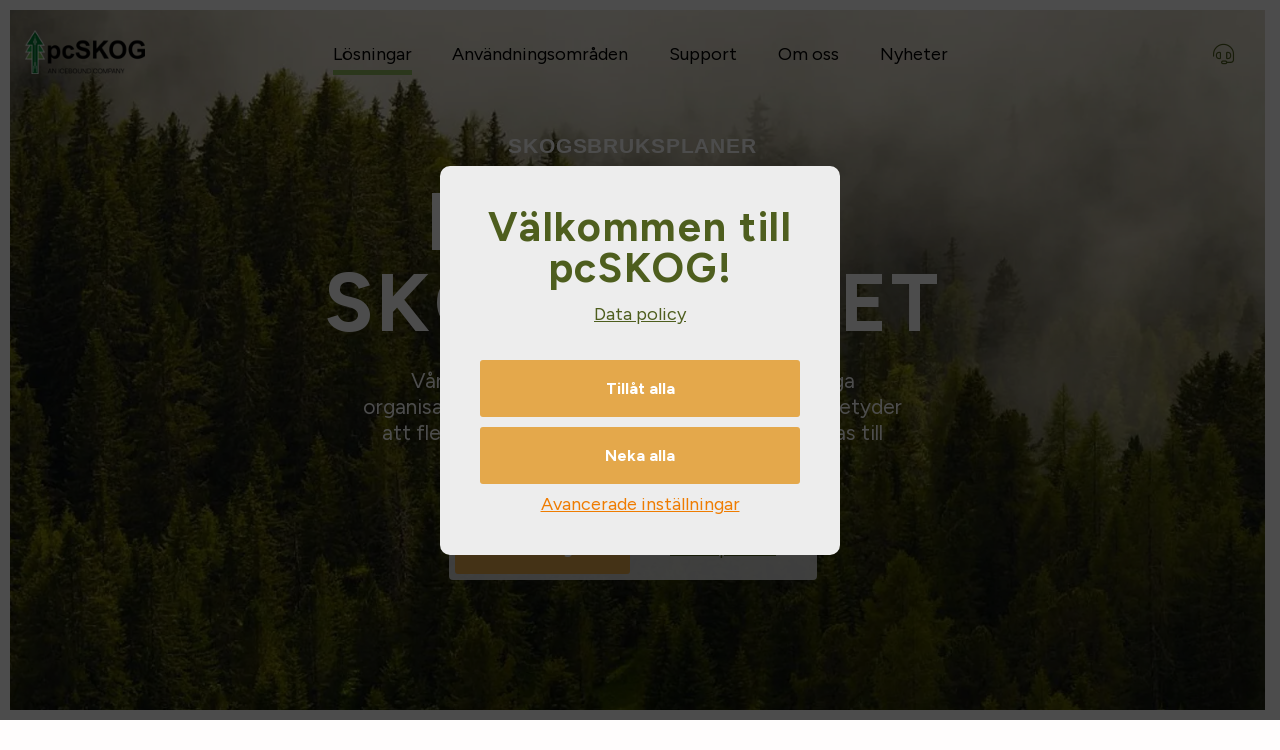

--- FILE ---
content_type: text/html; charset=utf-8
request_url: https://www.pcskog.se/loesningar
body_size: 12434
content:
<!doctype html>
<html lang="sv" dir="ltr">
<head>
        <!-- Google Tag Manager -->
        <script>
            (function (w, d, s, l, i) {
                w[l] = w[l] || []; w[l].push({
                    'gtm.start':
                        new Date().getTime(), event: 'gtm.js'
                }); var f = d.getElementsByTagName(s)[0],
                    j = d.createElement(s), dl = l != 'dataLayer' ? '&l=' + l : ''; j.async = true; j.src =
                        'https://www.googletagmanager.com/gtm.js?id=' + i + dl; f.parentNode.insertBefore(j, f);
            })(window, document, 'script', 'dataLayer', 'GTM-WGVKQVX');</script>
        <!-- End Google Tag Manager -->
    <script src="https://code.jquery.com/jquery-3.7.1.min.js"></script>
    <script src="https://cdn.jsdelivr.net/npm/jquery-validation@1.19.5/dist/jquery.validate.min.js"></script>
    <script src="https://cdn.jsdelivr.net/npm/jquery-validation-unobtrusive@4.0.0/dist/jquery.validate.unobtrusive.min.js"></script>
    <script crossorigin="anonymous" src="https://kit.fontawesome.com/5ef5fc60cc.js"></script>
    <script src="https://cdnjs.cloudflare.com/ajax/libs/gsap/3.12.5/gsap.min.js"></script>
    <script src="https://cdnjs.cloudflare.com/ajax/libs/gsap/3.12.5/ScrollTrigger.min.js"></script>
    <script src="https://cdnjs.cloudflare.com/ajax/libs/gsap/3.12.5/ScrollToPlugin.min.js"></script>
    <script integrity="sha256-20nQCchB9co0qIjJZRGuk2/Z9VM+kNiyxNV1lvTlZBo=" crossorigin="" src="https://unpkg.com/leaflet@1.9.4/dist/leaflet.js"></script>

    <link href="/sb/kdxCSS.css.v639051960767708970" rel="stylesheet">
    <link href="/sb/reizokoCSS.css.v639051960767708970" rel="stylesheet">

    <link rel="preconnect" href="https://fonts.googleapis.com">
    <link rel="preconnect" crossorigin href="https://fonts.gstatic.com">
    <link rel="stylesheet" href="https://fonts.googleapis.com/css2?family=Figtree:wght@400;700&amp;display=swap">

    <link rel="stylesheet" href="/assets/css/style.css" />
    <link rel="stylesheet" integrity="sha256-p4NxAoJBhIIN+hmNHrzRCf9tD/miZyoHS5obTRR9BMY=" crossorigin="" href="https://unpkg.com/leaflet@1.9.4/dist/leaflet.css" />


    <link rel="canonical" />

    <title>L&#xF6;sningar</title>
    <meta charset="utf-8" />

    <meta http-equiv="x-ua-compatible" content="ie=edge" />
    <meta http-equiv="content-language" content="sv">
    <meta http-equiv="content-type" content="text/html; charset=utf-8">

    <meta name="viewport" content="width=device-width, initial-scale=1, viewport-fit=cover" />
    <meta name="description" content="" />
    <meta property="og:type" content="website" />
    <meta property="og:url" content="https://www.pcskog.se/loesningar" />
    <meta property="og:title" content="L&#xF6;sningar" />
    <meta property="og:description" content="" />
    <meta property="og:image" content="/favicon.ico" />
    <meta property="og:site_name" content="pcSKOG" />
    <meta property="og:locale" content="sv" />

</head>
<body>
        <!-- Google Tag Manager (noscript) -->
        <noscript>
            <iframe src="https://www.googletagmanager.com/ns.html?id=GTM-WGVKQVX"
                    height="0" width="0" style="display:none;visibility:hidden"></iframe>
        </noscript>
        <!-- End Google Tag Manager (noscript) -->

    <canvas id="image-canvas" style="display: none;"></canvas>
<section class="full">
    <section class="wide navigation">
        <div id="navigation" class="navigation-holder  ">
            <div class="logo">
                <a href="/">
                    <img src="/media/qjlnejsh/pcskog_icebound_colour_hr.png?width=150&amp;height=55&amp;format=webp&amp;v=1dc26418f0d8570" alt="">
                </a>
            </div>
            <div class="nav-items">
                <ul>
                            <li class="has-submenu">
                                    <a class="top-level active" href="/loesningar">L&#xF6;sningar</a>

                                    <ul>
                                            <li><a href="/loesningar/proffs">Proffs</a></li>
                                            <li><a href="/loesningar/privat">Privat</a></li>
                                    </ul>
                            </li>
                            <li class="has-submenu">
                                    <a class="top-level " href="/anvaendningsomraaden">Anv&#xE4;ndningsomr&#xE5;den</a>

                                    <ul>
                                            <li><a href="/anvaendningsomraaden/planlaeggning">Planl&#xE4;ggning</a></li>
                                            <li><a href="/anvaendningsomraaden/virkeskoep">Virkesk&#xF6;p</a></li>
                                            <li><a href="/anvaendningsomraaden/skogsfoervaltning">Skogsf&#xF6;rvaltning</a></li>
                                            <li><a href="/anvaendningsomraaden/raadgivning">R&#xE5;dgivning</a></li>
                                            <li><a href="/anvaendningsomraaden/fastighetsfoermedling-finansiering">Fastighetsf&#xF6;rmedling &amp; Finansiering</a></li>
                                            <li><a href="/anvaendningsomraaden/privatskogsbruk">Privatskogsbruk</a></li>
                                    </ul>
                            </li>
                            <li class="">
                                    <a class="top-level " href="/support">Support</a>

                            </li>
                            <li class="">
                                    <a class="top-level " href="/om-oss">Om oss</a>

                            </li>
                            <li class="">
                                    <a class="top-level " href="/nyheter">Nyheter</a>

                            </li>
                </ul>
            </div>
            <div class="support nav-support">
                    <a href="/support" title="support"><i class="fa-light fa-headset"></i></a> 
                <div class="hamham">
                    <button class="hamburger hamburger--slider toggle-mobile-nav" type="button">
                        <span class="hamburger-box">
                            <span class="hamburger-inner"></span>
                        </span>
                    </button>
                </div>
            </div>
        </div>
    </section>
</section>



    <section class="full">
    <div class="hero  ">
        <div class="background_image">
                <picture>
                    <source media="(max-width: 660px)" srcset="/media/givfs434/forrest-in-mist-green-nice.jpg?width=1900&amp;height=900&amp;format=webp&amp;v=1da5a80575bd200">
                    <source media="(max-width: 768px)" srcset="/media/givfs434/forrest-in-mist-green-nice.jpg?width=1900&amp;height=900&amp;format=webp&amp;v=1da5a80575bd200">
                    <source srcset="/media/givfs434/forrest-in-mist-green-nice.jpg?width=1900&amp;height=900&amp;format=webp&amp;v=1da5a80575bd200">
                    <img id="hero-background-img" src="/media/givfs434/forrest-in-mist-green-nice.jpg?width=1900&amp;height=900&amp;format=webp&amp;v=1da5a80575bd200" alt="">
                </picture>
        </div>
        <section class="wide content">
            <div class="text">
                <div class="holder wow animate__animated animate__fadeIn">
                    <h2>SKOGSBRUKSPLANER</h2>
                    
                    <h1 class="">
                        F&#xD6;R HELA SKOGSBRUKET
                    </h1>
                    
                    <p>Våra produkter passar för alla typer av skogliga organisationer. Abonnemangen är skalbara, vilket betyder att fler användare med olika rättigheter kan läggas till senare.</p>

                        <div class="button-switcher">
                                <div class="one active"> 
                                    <a href="/loesningar">F&#xF6;retag</a>
                                </div>
                                <div class="two "> 
                                    <a href="/loesningar/privat">Privatperson</a>
                                </div>
                        </div>

                </div>
            </div>
        </section>
    </div>
</section><section class="full alternate-list">
    <section class="full container-of-alternations">
            <section class="wide one-row bgpos-one">
                <div class="background-color organisation-color"></div>
                <div class="image wow animate__animated animate__fadeInLeft">
                        <img src="/media/5ztgpilk/placeholder_misty-forest-in-the-morning.jpg?width=540&amp;height=430&amp;format=webp&amp;v=1da5a805617e050" alt="Placeholder Misty Forest In The Morning">
                </div>
                <div class="text first">
                    <div class="content wow animate__animated animate__fadeIn">
                        
                        <h4>Basabonnemanget</h4>
                        <h3>Komplett</h3>
                        <p>För skogföretag som vill kunna jobba obegränsat med digitala skogsbruksplaner.</p>
                        
                            <a href="/loesningar/proffs" class="button">L&#xE4;s mer om KOMPLETT</a>
                    </div>
                </div>
            </section>
            <section class="wide one-row bgpos-two">
                <div class="background-color storforetag-color"></div>
                <div class="image wow animate__animated animate__fadeInRight">
                        <img src="/media/jy3dpe1h/solo_skogsbrukplan.jpg?width=540&amp;height=430&amp;format=webp&amp;v=1da75ff90cfd1e0" alt="Solo Skogsbrukplan">
                </div>
                <div class="text ">
                    <div class="content wow animate__animated animate__fadeIn">
                        
                        <h4>N&#xE4;r organisationen v&#xE4;xer</h4>
                        <h3>AKTIV</h3>
                        <p>För medarbetare som främst vill jobba med skogsbruksplaner i pcSKOGs App&nbsp;</p>
                        
                            <a href="/loesningar/proffs" class="button">L&#xE4;s mer om AKTIV</a>
                    </div>
                </div>
            </section>
            <section class="wide one-row bgpos-one">
                <div class="background-color solo-color"></div>
                <div class="image wow animate__animated animate__fadeInLeft">
                        <img src="/media/50qlcedi/placeholder_startpage_cloude_woods_forest.jpg?width=540&amp;height=430&amp;format=webp&amp;v=1da5a8055d224c0" alt="Placeholder Startpage Cloude Woods Forest">
                </div>
                <div class="text last">
                    <div class="content wow animate__animated animate__fadeIn">
                        
                        <h4>N&#xE4;r du vill titta p&#xE5; planer</h4>
                        <h3>PASSIV</h3>
                        <p>För medarbetarna som använder skogsbruksplaner och föreslår ändringar.&nbsp;</p>
                        
                            <a href="/loesningar/proffs" class="button">L&#xE4;s mer om PASSIV</a>
                    </div>
                </div>
            </section>
    </section>
</section><section class="wide centered-intro connected_to_next">
    <div class="content">
        <div class="text">
            <h4></h4>
            <h2 class="wow animate__animated animate__fadeIn">
                J&#xC4;MF&#xD6;R V&#xC5;RA PRODUKTER
            </h2>

            <div class="wow animate__animated animate__fadeIn " style="margin-bottom: 12px;">
                
            </div>

        </div>
    </div>
</section><section class="wide pricing-table">
    <div class="pricing-table-holder ">
            <div class="overview solo">

                <div class="payoff solo-color">
                    Tittabeh&#xF6;righet
                </div>

                <div class="content-holder">

                    <div class="name">
                        PASSIV
                    </div>

                    <div class="price">
                        217 kr/m&#xE5;n*
                    </div>

                    <div class="sales-picth">
                        <p>Ser alla organisationens skogsbruksplaner i appen pcSKOG Fält. Kan föreslå ändringar i skogsbruksplaner med appen.&nbsp;</p>
<p>&nbsp;</p>
<p><br>*<em>Faktureras årsvis</em></p>
                    </div>

                    <div class="choose">
                        <a class="button"></a>
                    </div>

                    <div class="features">
                            <span class="header">Funktioner</span>
                        <ul>
                                <li>
                                    <i class="fa-solid fa-circle-check"></i> 
                                    <span>pcSKOG Utforskaren f&#xF6;r desktop</span>
                                </li>
                                <li>
                                    <i class="fa-solid fa-circle-check"></i> 
                                    <span>Skriv ut kartor och rapporter</span>
                                </li>
                                <li>
                                    <i class="fa-solid fa-circle-check"></i> 
                                    <span>pcSKOG F&#xE4;lt f&#xF6;r telefon/surfplatta</span>
                                </li>
                                <li>
                                    <i class="fa-solid fa-circle-check"></i> 
                                    <span>F&#xF6;resl&#xE5; &#xE4;ndringar</span>
                                </li>
                                <li>
                                    <i class="fa-solid fa-circle-check"></i> 
                                    <span>Se rapporter i appen</span>
                                </li>
                                <li>
                                    <i class="fa-solid fa-circle-check"></i> 
                                    <span>Se alla era skogsbruksplaner</span>
                                </li>
                                <li>
                                    <i class="fa-light fa-circle-xmark"></i> 
                                    <span>Uppdatera &#xE5;tg&#xE4;rder och avdelningar</span>
                                </li>
                                <li>
                                    <i class="fa-light fa-circle-xmark"></i> 
                                    <span>pcSKOG Plan f&#xF6;r desktop</span>
                                </li>
                                <li>
                                    <i class="fa-light fa-circle-xmark"></i> 
                                    <span>Skapa nya skogsbruksplaner</span>
                                </li>
                                <li>
                                    <i class="fa-light fa-circle-xmark"></i> 
                                    <span>&#xC4;ndra skogsbruksplanens geometrier</span>
                                </li>
                        </ul>
                    </div>
                </div>
            </div>
            <div class="overview organisation">

                <div class="payoff solo-color">
                    Mindre uppdateringar
                </div>

                <div class="content-holder">

                    <div class="name">
                        AKTIV
                    </div>

                    <div class="price">
                        384 kr/m&#xE5;n*
                    </div>

                    <div class="sales-picth">
                        <p>Uppdatera organisationsen skogsbruksplaner med appen pcSKOG Fält. Kan föreslå ändringar i skogsbruksplaner med appen.&nbsp;<br><br>*<em>Faktureras årsvis</em></p>
                    </div>

                    <div class="choose">
                        <a class="button"></a>
                    </div>

                    <div class="features">
                            <span class="header">Funktioner</span>
                        <ul>
                                <li>
                                    <i class="fa-solid fa-circle-check"></i> 
                                    <span>pcSKOG Utforskaren f&#xF6;r desktop</span>
                                </li>
                                <li>
                                    <i class="fa-solid fa-circle-check"></i> 
                                    <span>Skriv ut kartor och rapporter</span>
                                </li>
                                <li>
                                    <i class="fa-solid fa-circle-check"></i> 
                                    <span>pcSKOG F&#xE4;lt f&#xF6;r telefon/surfplatta</span>
                                </li>
                                <li>
                                    <i class="fa-solid fa-circle-check"></i> 
                                    <span>F&#xF6;resl&#xE5; &#xE4;ndringar</span>
                                </li>
                                <li>
                                    <i class="fa-solid fa-circle-check"></i> 
                                    <span>Se rapporter i appen</span>
                                </li>
                                <li>
                                    <i class="fa-solid fa-circle-check"></i> 
                                    <span>Se alla organisationens skogsbruksplaner</span>
                                </li>
                                <li>
                                    <i class="fa-solid fa-circle-check"></i> 
                                    <span>Uppdatera &#xE5;tg&#xE4;rder och avdelningar</span>
                                </li>
                                <li>
                                    <i class="fa-light fa-circle-xmark"></i> 
                                    <span>pcSKOG Plan f&#xF6;r desktop</span>
                                </li>
                                <li>
                                    <i class="fa-light fa-circle-xmark"></i> 
                                    <span>Skapa nya skogsbruksplaner</span>
                                </li>
                                <li>
                                    <i class="fa-light fa-circle-xmark"></i> 
                                    <span>&#xC4;ndra skogsbruksplanens geometrier</span>
                                </li>
                        </ul>
                    </div>
                </div>
            </div>
            <div class="overview storforetag">

                <div class="payoff solo-color">
                    Full redigeringsbeh&#xF6;righet
                </div>

                <div class="content-holder">

                    <div class="name">
                        KOMPLETT
                    </div>

                    <div class="price">
                        900 kr/m&#xE5;n*
                    </div>

                    <div class="sales-picth">
                        <p>Kan redigera organisationens skogsbruksplaner med programmet pcSKOG Plan. Kan uppdatera med appen pcSKOG Fält. &nbsp;<br><br>*<em>Faktureras årsvis</em></p>
                    </div>

                    <div class="choose">
                        <a href="/loesningar/proffs/bestaell-komplett" class="button">L&#xE4;gg till</a>
                    </div>

                    <div class="features">
                            <span class="header">Funktioner</span>
                        <ul>
                                <li>
                                    <i class="fa-solid fa-circle-check"></i> 
                                    <span>pcSKOG Utforskaren f&#xF6;r desktop</span>
                                </li>
                                <li>
                                    <i class="fa-solid fa-circle-check"></i> 
                                    <span>Skriv ut kartor och rapporter</span>
                                </li>
                                <li>
                                    <i class="fa-solid fa-circle-check"></i> 
                                    <span>pcSKOG F&#xE4;lt f&#xF6;r telefon/surfplatta</span>
                                </li>
                                <li>
                                    <i class="fa-solid fa-circle-check"></i> 
                                    <span>Se alla era skogsbruksplaner</span>
                                </li>
                                <li>
                                    <i class="fa-solid fa-circle-check"></i> 
                                    <span>F&#xF6;resl&#xE5; &#xE4;ndringar</span>
                                </li>
                                <li>
                                    <i class="fa-solid fa-circle-check"></i> 
                                    <span>Se rapporter i appen</span>
                                </li>
                                <li>
                                    <i class="fa-solid fa-circle-check"></i> 
                                    <span>Uppdatera &#xE5;tg&#xE4;rder och avdelningar</span>
                                </li>
                                <li>
                                    <i class="fa-solid fa-circle-check"></i> 
                                    <span>pcSKOG Plan f&#xF6;r desktop</span>
                                </li>
                                <li>
                                    <i class="fa-solid fa-circle-check"></i> 
                                    <span>Skapa nya skogsbruksplaner</span>
                                </li>
                                <li>
                                    <i class="fa-solid fa-circle-check"></i> 
                                    <span>&#xC4;ndra skogsbruksplanens geometrier</span>
                                </li>
                        </ul>
                    </div>
                </div>
            </div>
    </div>


    <div class="features-list-complete">
    <div class="row header">
        <div class="name">
            Anv&#xE4;ndare &amp; planer
        </div>
        <div class="content">
            <div class="row-one">
                Passiv
            </div>
            <div class="row-two">
                Aktiv
            </div>
            <div class="row-three">
                Komplett   
            </div>
        </div>
    </div>
    <div class="row">
    <div class="name">
Lagra skogbruksplaner    </div>
    <div class="content">
        <div class="row-one">
                <i class="fa-solid fa-circle-check"></i>
                <br />
            50 000 hektar ing&#xE5;r
        </div>

        <div class="row-two">

                <i class="fa-solid fa-circle-check"></i>
                <br />
            50 000 hektar ing&#xE5;r
        </div>

        <div class="row-three">
                <i class="fa-solid fa-circle-check"></i>
                <br />
            50 000 hektar ing&#xE5;r
        </div>
    </div>
</div><div class="row">
    <div class="name">
Se alla organisationens skogsbruksplaner    </div>
    <div class="content">
        <div class="row-one">
                <i class="fa-solid fa-circle-check"></i>
                <br />
            
        </div>

        <div class="row-two">

                <i class="fa-solid fa-circle-check"></i>
                <br />
            
        </div>

        <div class="row-three">
                <i class="fa-solid fa-circle-check"></i>
                <br />
            
        </div>
    </div>
</div><div class="row">
    <div class="name">
Dela skogsbruksplaner till personer utanf&#xF6;r organisationen    </div>
    <div class="content">
        <div class="row-one">
            
        </div>

        <div class="row-two">

            
        </div>

        <div class="row-three">
                <i class="fa-solid fa-circle-check"></i>
                <br />
            
        </div>
    </div>
</div>
</div><div class="features-list-complete">
    <div class="row header">
        <div class="name">
            pcSKOG Plan &amp; Utforskaren
        </div>
        <div class="content">
            <div class="row-one">
                Passiv
            </div>
            <div class="row-two">
                Aktiv
            </div>
            <div class="row-three">
                Komplett   
            </div>
        </div>
    </div>
    <div class="row">
    <div class="name">
Se organisationens skogsbruksplaner    </div>
    <div class="content">
        <div class="row-one">
                <i class="fa-solid fa-circle-check"></i>
                <br />
            
        </div>

        <div class="row-two">

                <i class="fa-solid fa-circle-check"></i>
                <br />
            
        </div>

        <div class="row-three">
                <i class="fa-solid fa-circle-check"></i>
                <br />
            
        </div>
    </div>
</div><div class="row">
    <div class="name">
Skriv ut kartor    </div>
    <div class="content">
        <div class="row-one">
                <i class="fa-solid fa-circle-check"></i>
                <br />
            
        </div>

        <div class="row-two">

                <i class="fa-solid fa-circle-check"></i>
                <br />
            
        </div>

        <div class="row-three">
                <i class="fa-solid fa-circle-check"></i>
                <br />
            
        </div>
    </div>
</div><div class="row">
    <div class="name">
Skriv ut rapporter    </div>
    <div class="content">
        <div class="row-one">
                <i class="fa-solid fa-circle-check"></i>
                <br />
            
        </div>

        <div class="row-two">

                <i class="fa-solid fa-circle-check"></i>
                <br />
            
        </div>

        <div class="row-three">
                <i class="fa-solid fa-circle-check"></i>
                <br />
            
        </div>
    </div>
</div><div class="row">
    <div class="name">
Anv&#xE4;nd egna loggor    </div>
    <div class="content">
        <div class="row-one">
                <i class="fa-solid fa-circle-check"></i>
                <br />
            
        </div>

        <div class="row-two">

                <i class="fa-solid fa-circle-check"></i>
                <br />
            
        </div>

        <div class="row-three">
                <i class="fa-solid fa-circle-check"></i>
                <br />
            
        </div>
    </div>
</div><div class="row">
    <div class="name">
Planl&#xE4;ggningsprogrammet pcSKOG Plan    </div>
    <div class="content">
        <div class="row-one">
                <i class="fa-light fa-circle-xmark"></i>
                <br />
            
        </div>

        <div class="row-two">

                <i class="fa-light fa-circle-xmark"></i>
                <br />
            
        </div>

        <div class="row-three">
                <i class="fa-solid fa-circle-check"></i>
                <br />
            
        </div>
    </div>
</div><div class="row">
    <div class="name">
Uppr&#xE4;tta plan i PC-milj&#xF6;    </div>
    <div class="content">
        <div class="row-one">
                <i class="fa-light fa-circle-xmark"></i>
                <br />
            
        </div>

        <div class="row-two">

                <i class="fa-light fa-circle-xmark"></i>
                <br />
            
        </div>

        <div class="row-three">
                <i class="fa-solid fa-circle-check"></i>
                <br />
            
        </div>
    </div>
</div><div class="row">
    <div class="name">
Installera p&#xE5; f&#xE4;ltdator    </div>
    <div class="content">
        <div class="row-one">
                <i class="fa-light fa-circle-xmark"></i>
                <br />
            
        </div>

        <div class="row-two">

                <i class="fa-light fa-circle-xmark"></i>
                <br />
            
        </div>

        <div class="row-three">
                <i class="fa-solid fa-circle-check"></i>
                <br />
            
        </div>
    </div>
</div><div class="row">
    <div class="name">
Menyer anpassade f&#xF6;r f&#xE4;ltdatorer    </div>
    <div class="content">
        <div class="row-one">
                <i class="fa-light fa-circle-xmark"></i>
                <br />
            
        </div>

        <div class="row-two">

                <i class="fa-light fa-circle-xmark"></i>
                <br />
            
        </div>

        <div class="row-three">
                <i class="fa-solid fa-circle-check"></i>
                <br />
            
        </div>
    </div>
</div><div class="row">
    <div class="name">
Skapa plan enligt v&#xE4;lk&#xE4;nd standard    </div>
    <div class="content">
        <div class="row-one">
                <i class="fa-light fa-circle-xmark"></i>
                <br />
            
        </div>

        <div class="row-two">

                <i class="fa-light fa-circle-xmark"></i>
                <br />
            
        </div>

        <div class="row-three">
                <i class="fa-solid fa-circle-check"></i>
                <br />
            
        </div>
    </div>
</div><div class="row">
    <div class="name">
Skapa certifieringsanpassad plan (FSC/PEFC)    </div>
    <div class="content">
        <div class="row-one">
                <i class="fa-light fa-circle-xmark"></i>
                <br />
            
        </div>

        <div class="row-two">

                <i class="fa-light fa-circle-xmark"></i>
                <br />
            
        </div>

        <div class="row-three">
                <i class="fa-solid fa-circle-check"></i>
                <br />
            
        </div>
    </div>
</div><div class="row">
    <div class="name">
Skapa rekreationsanpassad plan    </div>
    <div class="content">
        <div class="row-one">
                <i class="fa-light fa-circle-xmark"></i>
                <br />
            
        </div>

        <div class="row-two">

                <i class="fa-light fa-circle-xmark"></i>
                <br />
            
        </div>

        <div class="row-three">
                <i class="fa-solid fa-circle-check"></i>
                <br />
            
        </div>
    </div>
</div><div class="row">
    <div class="name">
Specialanpassa utformning p&#xE5; plan    </div>
    <div class="content">
        <div class="row-one">
                <i class="fa-light fa-circle-xmark"></i>
                <br />
            
        </div>

        <div class="row-two">

                <i class="fa-light fa-circle-xmark"></i>
                <br />
            
        </div>

        <div class="row-three">
                <i class="fa-solid fa-circle-check"></i>
                <br />
            
        </div>
    </div>
</div><div class="row">
    <div class="name">
Kvalitetss&#xE4;kra f&#xE4;rdig plan    </div>
    <div class="content">
        <div class="row-one">
                <i class="fa-light fa-circle-xmark"></i>
                <br />
            
        </div>

        <div class="row-two">

                <i class="fa-light fa-circle-xmark"></i>
                <br />
            
        </div>

        <div class="row-three">
                <i class="fa-solid fa-circle-check"></i>
                <br />
            
        </div>
    </div>
</div>
</div><div class="features-list-complete">
    <div class="row header">
        <div class="name">
            Uppdatera, prioritera och planera
        </div>
        <div class="content">
            <div class="row-one">
                Passiv
            </div>
            <div class="row-two">
                Aktiv
            </div>
            <div class="row-three">
                Komplett   
            </div>
        </div>
    </div>
    <div class="row">
    <div class="name">
F&#xF6;resl&#xE5; &#xE4;ndringar i planen    </div>
    <div class="content">
        <div class="row-one">
                <i class="fa-solid fa-circle-check"></i>
                <br />
            
        </div>

        <div class="row-two">

                <i class="fa-solid fa-circle-check"></i>
                <br />
            
        </div>

        <div class="row-three">
                <i class="fa-solid fa-circle-check"></i>
                <br />
            
        </div>
    </div>
</div><div class="row">
    <div class="name">
Skapa provytor    </div>
    <div class="content">
        <div class="row-one">
                <i class="fa-solid fa-circle-check"></i>
                <br />
            
        </div>

        <div class="row-two">

                <i class="fa-solid fa-circle-check"></i>
                <br />
            
        </div>

        <div class="row-three">
                <i class="fa-solid fa-circle-check"></i>
                <br />
            
        </div>
    </div>
</div><div class="row">
    <div class="name">
Utf&#xF6;r &#xE5;tg&#xE4;rder i planen    </div>
    <div class="content">
        <div class="row-one">
                <i class="fa-light fa-circle-xmark"></i>
                <br />
            
        </div>

        <div class="row-two">

                <i class="fa-solid fa-circle-check"></i>
                <br />
            
        </div>

        <div class="row-three">
                <i class="fa-solid fa-circle-check"></i>
                <br />
            
        </div>
    </div>
</div><div class="row">
    <div class="name">
Dela upp best&#xE5;nd och flytta gr&#xE4;nser    </div>
    <div class="content">
        <div class="row-one">
                <i class="fa-light fa-circle-xmark"></i>
                <br />
            
        </div>

        <div class="row-two">

                <i class="fa-light fa-circle-xmark"></i>
                <br />
            
        </div>

        <div class="row-three">
                <i class="fa-solid fa-circle-check"></i>
                <br />
            
        </div>
    </div>
</div><div class="row">
    <div class="name">
Uppdatera plan med &#xE5;rlig tillv&#xE4;xt    </div>
    <div class="content">
        <div class="row-one">
                <i class="fa-light fa-circle-xmark"></i>
                <br />
            
        </div>

        <div class="row-two">

                <i class="fa-light fa-circle-xmark"></i>
                <br />
            
        </div>

        <div class="row-three">
                <i class="fa-solid fa-circle-check"></i>
                <br />
            
        </div>
    </div>
</div><div class="row">
    <div class="name">
Omnumrera avdelningar    </div>
    <div class="content">
        <div class="row-one">
                <i class="fa-light fa-circle-xmark"></i>
                <br />
            
        </div>

        <div class="row-two">

                <i class="fa-light fa-circle-xmark"></i>
                <br />
            
        </div>

        <div class="row-three">
                <i class="fa-solid fa-circle-check"></i>
                <br />
            
        </div>
    </div>
</div><div class="row">
    <div class="name">
Operativ plan med &#xE5;tg&#xE4;rdslistor    </div>
    <div class="content">
        <div class="row-one">
                <i class="fa-light fa-circle-xmark"></i>
                <br />
            
        </div>

        <div class="row-two">

                <i class="fa-light fa-circle-xmark"></i>
                <br />
            
        </div>

        <div class="row-three">
                <i class="fa-solid fa-circle-check"></i>
                <br />
            
        </div>
    </div>
</div><div class="row">
    <div class="name">
Skapa &#xE5;tg&#xE4;rdsdirektiv    </div>
    <div class="content">
        <div class="row-one">
                <i class="fa-light fa-circle-xmark"></i>
                <br />
            
        </div>

        <div class="row-two">

                <i class="fa-light fa-circle-xmark"></i>
                <br />
            
        </div>

        <div class="row-three">
                <i class="fa-solid fa-circle-check"></i>
                <br />
            
        </div>
    </div>
</div><div class="row">
    <div class="name">
Skapa certifieringsunderlag (FCS och PEFC)    </div>
    <div class="content">
        <div class="row-one">
                <i class="fa-light fa-circle-xmark"></i>
                <br />
            
        </div>

        <div class="row-two">

                <i class="fa-light fa-circle-xmark"></i>
                <br />
            
        </div>

        <div class="row-three">
                <i class="fa-solid fa-circle-check"></i>
                <br />
            
        </div>
    </div>
</div>
</div><div class="features-list-complete">
    <div class="row header">
        <div class="name">
            Kartor och GPS
        </div>
        <div class="content">
            <div class="row-one">
                Passiv
            </div>
            <div class="row-two">
                Aktiv
            </div>
            <div class="row-three">
                Komplett   
            </div>
        </div>
    </div>
    <div class="row">
    <div class="name">
H&#xE4;nsynskartor fr&#xE5;n Skogsstyrelsen, l&#xE4;nsstyrelsen osv    </div>
    <div class="content">
        <div class="row-one">
                <i class="fa-solid fa-circle-check"></i>
                <br />
            
        </div>

        <div class="row-two">

                <i class="fa-solid fa-circle-check"></i>
                <br />
            
        </div>

        <div class="row-three">
                <i class="fa-solid fa-circle-check"></i>
                <br />
            
        </div>
    </div>
</div><div class="row">
    <div class="name">
Kartor &#xF6;ver avverkningsanm&#xE4;lan mm.     </div>
    <div class="content">
        <div class="row-one">
                <i class="fa-solid fa-circle-check"></i>
                <br />
            
        </div>

        <div class="row-two">

                <i class="fa-solid fa-circle-check"></i>
                <br />
            
        </div>

        <div class="row-three">
                <i class="fa-solid fa-circle-check"></i>
                <br />
            
        </div>
    </div>
</div><div class="row">
    <div class="name">
Tillg&#xE5;ng till senaste laserskanning    </div>
    <div class="content">
        <div class="row-one">
                <i class="fa-solid fa-circle-check"></i>
                <br />
            
        </div>

        <div class="row-two">

                <i class="fa-solid fa-circle-check"></i>
                <br />
            
        </div>

        <div class="row-three">
                <i class="fa-solid fa-circle-check"></i>
                <br />
            
        </div>
    </div>
</div><div class="row">
    <div class="name">
Filtrera information i olika kartlager    </div>
    <div class="content">
        <div class="row-one">
                <i class="fa-solid fa-circle-check"></i>
                <br />
            
        </div>

        <div class="row-two">

                <i class="fa-solid fa-circle-check"></i>
                <br />
            
        </div>

        <div class="row-three">
                <i class="fa-solid fa-circle-check"></i>
                <br />
            
        </div>
    </div>
</div><div class="row">
    <div class="name">
&#xD6;verf&#xF6;r information till/fr&#xE5;n GPS    </div>
    <div class="content">
        <div class="row-one">
                <i class="fa-light fa-circle-xmark"></i>
                <br />
            
        </div>

        <div class="row-two">

                <i class="fa-light fa-circle-xmark"></i>
                <br />
            
        </div>

        <div class="row-three">
                <i class="fa-solid fa-circle-check"></i>
                <br />
            
        </div>
    </div>
</div><div class="row">
    <div class="name">
Skapa underlag f&#xF6;r dr&#xF6;nare    </div>
    <div class="content">
        <div class="row-one">
                <i class="fa-light fa-circle-xmark"></i>
                <br />
            
        </div>

        <div class="row-two">

                <i class="fa-light fa-circle-xmark"></i>
                <br />
            
        </div>

        <div class="row-three">
                <i class="fa-solid fa-circle-check"></i>
                <br />
            
        </div>
    </div>
</div><div class="row">
    <div class="name">
Skapa kartteman    </div>
    <div class="content">
        <div class="row-one">
                <i class="fa-light fa-circle-xmark"></i>
                <br />
            
        </div>

        <div class="row-two">

                <i class="fa-light fa-circle-xmark"></i>
                <br />
            
        </div>

        <div class="row-three">
                <i class="fa-solid fa-circle-check"></i>
                <br />
            
        </div>
    </div>
</div><div class="row">
    <div class="name">
Egna WMS:kartlager    </div>
    <div class="content">
        <div class="row-one">
                <i class="fa-light fa-circle-xmark"></i>
                <br />
            
        </div>

        <div class="row-two">

                <i class="fa-light fa-circle-xmark"></i>
                <br />
            
        </div>

        <div class="row-three">
                <i class="fa-solid fa-circle-check"></i>
                <br />
            
        </div>
    </div>
</div>
</div><div class="features-list-complete">
    <div class="row header">
        <div class="name">
            Analyser och rapporter
        </div>
        <div class="content">
            <div class="row-one">
                Passiv
            </div>
            <div class="row-two">
                Aktiv
            </div>
            <div class="row-three">
                Komplett   
            </div>
        </div>
    </div>
    <div class="row">
    <div class="name">
Sammanst&#xE4;llning p&#xE5; fastigheten    </div>
    <div class="content">
        <div class="row-one">
                <i class="fa-solid fa-circle-check"></i>
                <br />
            
        </div>

        <div class="row-two">

                <i class="fa-solid fa-circle-check"></i>
                <br />
            
        </div>

        <div class="row-three">
                <i class="fa-solid fa-circle-check"></i>
                <br />
            
        </div>
    </div>
</div><div class="row">
    <div class="name">
Underlag f&#xF6;r v&#xE4;rdering    </div>
    <div class="content">
        <div class="row-one">
                <i class="fa-solid fa-circle-check"></i>
                <br />
            
        </div>

        <div class="row-two">

                <i class="fa-solid fa-circle-check"></i>
                <br />
            
        </div>

        <div class="row-three">
                <i class="fa-solid fa-circle-check"></i>
                <br />
            
        </div>
    </div>
</div><div class="row">
    <div class="name">
Rapporter p&#xE5; avverkning, skogv&#xE5;rd mm.     </div>
    <div class="content">
        <div class="row-one">
                <i class="fa-solid fa-circle-check"></i>
                <br />
            
        </div>

        <div class="row-two">

                <i class="fa-solid fa-circle-check"></i>
                <br />
            
        </div>

        <div class="row-three">
                <i class="fa-solid fa-circle-check"></i>
                <br />
            
        </div>
    </div>
</div><div class="row">
    <div class="name">
Kontrollera avdelning mot laserdata    </div>
    <div class="content">
        <div class="row-one">
                <i class="fa-solid fa-circle-check"></i>
                <br />
            
        </div>

        <div class="row-two">

                <i class="fa-solid fa-circle-check"></i>
                <br />
            
        </div>

        <div class="row-three">
                <i class="fa-solid fa-circle-check"></i>
                <br />
            
        </div>
    </div>
</div><div class="row">
    <div class="name">
Kontrollera plan mot laserdata    </div>
    <div class="content">
        <div class="row-one">
                <i class="fa-light fa-circle-xmark"></i>
                <br />
            
        </div>

        <div class="row-two">

                <i class="fa-light fa-circle-xmark"></i>
                <br />
            
        </div>

        <div class="row-three">
                <i class="fa-solid fa-circle-check"></i>
                <br />
            
        </div>
    </div>
</div><div class="row">
    <div class="name">
Sammanst&#xE4;llning av kolf&#xF6;rr&#xE5;d    </div>
    <div class="content">
        <div class="row-one">
                <i class="fa-light fa-circle-xmark"></i>
                <br />
            
        </div>

        <div class="row-two">

                <i class="fa-light fa-circle-xmark"></i>
                <br />
            
        </div>

        <div class="row-three">
                <i class="fa-solid fa-circle-check"></i>
                <br />
            
        </div>
    </div>
</div><div class="row">
    <div class="name">
Avancerad filtrering p&#xE5; information    </div>
    <div class="content">
        <div class="row-one">
                <i class="fa-light fa-circle-xmark"></i>
                <br />
            
        </div>

        <div class="row-two">

                <i class="fa-light fa-circle-xmark"></i>
                <br />
            
        </div>

        <div class="row-three">
                <i class="fa-solid fa-circle-check"></i>
                <br />
            
        </div>
    </div>
</div>
</div><div class="features-list-complete">
    <div class="row header">
        <div class="name">
            Exportera data
        </div>
        <div class="content">
            <div class="row-one">
                Passiv
            </div>
            <div class="row-two">
                Aktiv
            </div>
            <div class="row-three">
                Komplett   
            </div>
        </div>
    </div>
    <div class="row">
    <div class="name">
Forestand    </div>
    <div class="content">
        <div class="row-one">
                <i class="fa-light fa-circle-xmark"></i>
                <br />
            
        </div>

        <div class="row-two">

                <i class="fa-light fa-circle-xmark"></i>
                <br />
            
        </div>

        <div class="row-three">
                <i class="fa-solid fa-circle-check"></i>
                <br />
            
        </div>
    </div>
</div><div class="row">
    <div class="name">
Heureka    </div>
    <div class="content">
        <div class="row-one">
                <i class="fa-light fa-circle-xmark"></i>
                <br />
            
        </div>

        <div class="row-two">

                <i class="fa-light fa-circle-xmark"></i>
                <br />
            
        </div>

        <div class="row-three">
                <i class="fa-solid fa-circle-check"></i>
                <br />
            
        </div>
    </div>
</div><div class="row">
    <div class="name">
Garmin GPS    </div>
    <div class="content">
        <div class="row-one">
                <i class="fa-light fa-circle-xmark"></i>
                <br />
            
        </div>

        <div class="row-two">

                <i class="fa-light fa-circle-xmark"></i>
                <br />
            
        </div>

        <div class="row-three">
                <i class="fa-solid fa-circle-check"></i>
                <br />
            
        </div>
    </div>
</div><div class="row">
    <div class="name">
Google Earth (KML)    </div>
    <div class="content">
        <div class="row-one">
                <i class="fa-light fa-circle-xmark"></i>
                <br />
            
        </div>

        <div class="row-two">

                <i class="fa-light fa-circle-xmark"></i>
                <br />
            
        </div>

        <div class="row-three">
                <i class="fa-solid fa-circle-check"></i>
                <br />
            
        </div>
    </div>
</div><div class="row">
    <div class="name">
Shape    </div>
    <div class="content">
        <div class="row-one">
                <i class="fa-light fa-circle-xmark"></i>
                <br />
            
        </div>

        <div class="row-two">

                <i class="fa-light fa-circle-xmark"></i>
                <br />
            
        </div>

        <div class="row-three">
                <i class="fa-solid fa-circle-check"></i>
                <br />
            
        </div>
    </div>
</div><div class="row">
    <div class="name">
Excel    </div>
    <div class="content">
        <div class="row-one">
                <i class="fa-light fa-circle-xmark"></i>
                <br />
            
        </div>

        <div class="row-two">

                <i class="fa-light fa-circle-xmark"></i>
                <br />
            
        </div>

        <div class="row-three">
                <i class="fa-solid fa-circle-check"></i>
                <br />
            
        </div>
    </div>
</div><div class="row">
    <div class="name">
Exportera plan till BM-win    </div>
    <div class="content">
        <div class="row-one">
                <i class="fa-light fa-circle-xmark"></i>
                <br />
            
        </div>

        <div class="row-two">

                <i class="fa-light fa-circle-xmark"></i>
                <br />
            
        </div>

        <div class="row-three">
                <i class="fa-solid fa-circle-check"></i>
                <br />
            Till&#xE4;ggstj&#xE4;nst
        </div>
    </div>
</div>
</div><div class="features-list-complete">
    <div class="row header">
        <div class="name">
            Support 
        </div>
        <div class="content">
            <div class="row-one">
                Passiv
            </div>
            <div class="row-two">
                Aktiv
            </div>
            <div class="row-three">
                Komplett   
            </div>
        </div>
    </div>
    <div class="row">
    <div class="name">
Videotutorials och manualer    </div>
    <div class="content">
        <div class="row-one">
                <i class="fa-solid fa-circle-check"></i>
                <br />
            
        </div>

        <div class="row-two">

                <i class="fa-solid fa-circle-check"></i>
                <br />
            
        </div>

        <div class="row-three">
                <i class="fa-solid fa-circle-check"></i>
                <br />
            
        </div>
    </div>
</div><div class="row">
    <div class="name">
Support via telefon och mail    </div>
    <div class="content">
        <div class="row-one">
                <i class="fa-solid fa-circle-check"></i>
                <br />
            
        </div>

        <div class="row-two">

                <i class="fa-solid fa-circle-check"></i>
                <br />
            
        </div>

        <div class="row-three">
                <i class="fa-solid fa-circle-check"></i>
                <br />
            
        </div>
    </div>
</div><div class="row">
    <div class="name">
Tillg&#xE5;ng till uppdateringar och nya versioner    </div>
    <div class="content">
        <div class="row-one">
                <i class="fa-solid fa-circle-check"></i>
                <br />
            
        </div>

        <div class="row-two">

                <i class="fa-solid fa-circle-check"></i>
                <br />
            
        </div>

        <div class="row-three">
                <i class="fa-solid fa-circle-check"></i>
                <br />
            
        </div>
    </div>
</div><div class="row">
    <div class="name">
Kommer snart: kundportal    </div>
    <div class="content">
        <div class="row-one">
                <i class="fa-solid fa-circle-check"></i>
                <br />
            
        </div>

        <div class="row-two">

                <i class="fa-solid fa-circle-check"></i>
                <br />
            
        </div>

        <div class="row-three">
                <i class="fa-solid fa-circle-check"></i>
                <br />
            
        </div>
    </div>
</div>
</div><div class="features-list-complete">
    <div class="row header">
        <div class="name">
            Integration
        </div>
        <div class="content">
            <div class="row-one">
                Passiv
            </div>
            <div class="row-two">
                Aktiv
            </div>
            <div class="row-three">
                Komplett   
            </div>
        </div>
    </div>
    <div class="row">
    <div class="name">
Integration mot egna system    </div>
    <div class="content">
        <div class="row-one">
            
        </div>

        <div class="row-two">

            
        </div>

        <div class="row-three">
                <i class="fa-solid fa-circle-check"></i>
                <br />
            Enl offert
        </div>
    </div>
</div><div class="row">
    <div class="name">
Skogsbruksplaner som WMS-sikt    </div>
    <div class="content">
        <div class="row-one">
            
        </div>

        <div class="row-two">

            
        </div>

        <div class="row-three">
                <i class="fa-solid fa-circle-check"></i>
                <br />
            Till&#xE4;ggstj&#xE4;nst
        </div>
    </div>
</div>
</div>
</section>


<section class="full footer-article-alternate-with-background ">

    <section class="full container-of-alternations" style="background-image: url(&#x27;/media/dpkfbrsi/placeholder-background-wodds-hgreen.jpg?width=1850&amp;height=1200&amp;format=webp&amp;v=1da5a80562bb670&#x27;);">
        
            <section class="wide one-row ">
                <div class="image wow animate__animated animate__fadeInLeft">
                        <img src="/media/hwfbp2ie/certifiera-skog-med-skogsbrukplan.png?width=600&amp;height=500&amp;format=webp&amp;v=1dae3472839a2e0" alt="Certifiera Skog Med Skogsbrukplan" />
                </div>
                <div class="text first">
                    <div class="content wow animate__animated animate__fadeIn">

                        <h4></h4>
                        <h3>Certifiera med skogsbruksplanen</h3>
                        <p>Skogsbrukplanen är en förutsättning för att kunna certifiera skogen. Vi går igenom hur relationen mellan skogsbruksplanen och certifiering hänger ihop.&nbsp;&nbsp;</p>
                        
                            <a href="/artikel/certifiera-skogen-med-skogsbruksplanen" class="button">L&#xE4;s mer</a>
                    </div>
                </div>
            </section>
            <section class="wide one-row inverted">
                <div class="image wow animate__animated animate__fadeInRight">
                        <img src="/media/kq3b2swc/hur-ofta-ska-jag-uppdatera-planen_2.png?width=600&amp;height=500&amp;format=webp&amp;v=1dae34a407bef40" alt="Hur Ofta Ska Jag Uppdatera Planen 2" />
                </div>
                <div class="text ">
                    <div class="content wow animate__animated animate__fadeIn">

                        <h4></h4>
                        <h3>Hur ofta ska planen uppdateras?</h3>
                        <p>Hur ofta man ska uppdatera sin plan beror på flera olika faktorer såsom storleken på skogsinnehavet, tillväxt och var i landet skogen finns. Vi ger lite tips kring hur ofta ni behöver uppdatera skogsbruksplanen.&nbsp;</p>
                        
                            <a href="/artikel/hur-ofta-ska-jag-uppdatera-min-skogsbruksplan" class="button">L&#xE4;s mer</a>
                    </div>
                </div>
            </section>
            <section class="wide one-row ">
                <div class="image wow animate__animated animate__fadeInLeft">
                        <img src="/media/sr0fw4ln/att-taenka-paa-naer-man-uppdatera-skogsbruksplanen.png?width=600&amp;height=500&amp;format=webp&amp;v=1dae34be081b460" alt="Att T&#xE4;nka P&#xE5; N&#xE4;r Man Uppdatera Skogsbruksplanen" />
                </div>
                <div class="text last">
                    <div class="content wow animate__animated animate__fadeIn">

                        <h4></h4>
                        <h3>Trygga och oberoende</h3>
                        <p>pcSKOG har jobbat nära våra kunder för att utveckla marknadens mest etablerade digitala verktyg för skogsbruksplaner. Vi är ändå ett oberoende företag utan ägarkopplingar till skogsindustrin.&nbsp;</p>
                        
                            <a href="/om-oss" class="button">Mer om oss</a>
                    </div>
                </div>
            </section>
    </section>
</section>
<section class="centered-intro full connected_to_next ">

    <div class="content">
        <div class="text">
            <h4>VILL DU HA MER INFORMATION?</h4> 
            <h2 class="wow animate__animated animate__fadeIn">
                KONTAKTA OSS!
            </h2>

            <div class="wow animate__animated animate__fadeIn has-button" style="margin-bottom: 12px;">
                <p>Har du frågor eller vill ha rådgivning kring våra abonnemang så kontakta oss.</p>
            </div>

                <a href="https://www.example.com" class="button wow animate__animated animate__fadeIn" data-wow-delay=".2s">
                    Kontakta oss!
                </a>
                <br />
        </div>
    </div>
</section><section class="full wooden-ending  ">
	<img src="/media/abgl302g/wodden-ending.svg?width=1900&amp;height=700&amp;v=1da5a80573425c0" alt="Wodden Ending">
</section>
<section class="full newsletter-background">
    <section class="wide newsletter">
        <div class="text">
            <h3>NYHETSBREV</h3>
            <p>Prenumerera på våra nyhetsbrev för att få löpande tips och nyheter som rör skogen och digitala skogsbruksplaner.&nbsp;&nbsp;</p>
        </div>
           
        







    <div id="umbraco_form_ac7b68a5b94048079246d41fb72e7110" class="umbraco-forms-form newsletter form umbraco-forms-">

<form action="/loesningar" enctype="multipart/form-data" id="form32d991f51552400499df2460a9164ffd" method="post"><input data-val="true" data-val-required="The FormId field is required." name="FormId" type="hidden" value="ac7b68a5-b940-4807-9246-d41fb72e7110" /><input data-val="true" data-val-required="The FormName field is required." name="FormName" type="hidden" value="Newsletter" /><input data-val="true" data-val-required="The RecordId field is required." name="RecordId" type="hidden" value="00000000-0000-0000-0000-000000000000" /><input name="PreviousClicked" type="hidden" value="" /><input name="Theme" type="hidden" value="" /><input name="RedirectToPageId" type="hidden" value="" />            <input type="hidden" name="FormStep" value="0" />
            <input type="hidden" name="RecordState" value="Q2ZESjhLeTUyN0pYMjBkRHJGTDAzVmdQRnZfTlc2VVpidERDTTFMUHB2aXYtX2hoX0tEQU9JSE93YTlzZktkMWZzMEtkVFdJWEtxYkZpY3Z3VkFEWGNkODdrZTlZaGJQYnF1S3NYai10Y2g3bFh3SVRjMHNuZVhSS1lNVzh1SmJBTHhIb3c=" />




<div class="umbraco-forms-page" id="d905ec94-a388-486a-9d33-ce85e80837cb">




        <fieldset class="umbraco-forms-fieldset" id="b613f8f7-fc2e-455c-b4f6-7dad8e80b09d">


            <div class="row-fluid">

                    <div class="umbraco-forms-container col-md-12">

                                    <div class=" umbraco-forms-field email shortanswer mandatory ">


        <div class="umbraco-forms-field-wrapper">

            <input type="text" name="c772f5d3-58d2-4176-bab6-f966707e17b0" id="c772f5d3-58d2-4176-bab6-f966707e17b0" data-umb="c772f5d3-58d2-4176-bab6-f966707e17b0" class="text " value="" maxlength="255"
        placeholder="Din e-mail" 
       
       data-val="true" 
       data-val-required="E-mail &#xE4;r obligatorisk" aria-required="true" 
       data-val-regex="Ange en giltig e-mail adress" data-val-regex-pattern="^[a-zA-Z0-9_\.\+-]+@[a-zA-Z0-9-]+\.[a-zA-Z0-9-\.]+$" 
       />





<span class="field-validation-valid" data-valmsg-for="c772f5d3-58d2-4176-bab6-f966707e17b0" data-valmsg-replace="true" role="alert"></span>
        </div>

                                    </div>

                    </div>
            </div>

        </fieldset>

    <div class="umbraco-forms-hidden" aria-hidden="true">
        <input type="text" name="ac7b68a5b94048079246d41fb72e7110" />
    </div>

    <div class="umbraco-forms-navigation row-fluid">

        <div class="col-md-12">
                <input type="submit"
                       class="btn primary"
                       value="Signa upp!"
                       name="__next"
                       data-form-navigate="next"
                       data-umb="submit-forms-form" />
        </div>
    </div>
</div>



<input name="__RequestVerificationToken" type="hidden" value="CfDJ8Ky527JX20dDrFL03VgPFv_7SoVLc7zAfV-wAB7ciWY7n_FxdIfyry9LAonOgPZXqcePC4fQxbPJtWlDXyEUL-UYY4st6VYFuvKBMNn_1az6lxYjzTANGBqMx6Jag07uttk0jK3DwzwH8QZHs46HCvs" /><input name="ufprt" type="hidden" value="CfDJ8Ky527JX20dDrFL03VgPFv9ofDwFD6sLeI_VdFSX9TIGlyR9OVPo-8hE5L0GFS5RbtD162LM1c3gmnHZET4mDKi5cY1V_DsqaP5ABeuK9rO8_Xm_o6RdC7D4wltXc85T08vFCC4JCUUoZArFLEntxaY" /></form>
    </div>




<div class="umbraco-forms-form-config umbraco-forms-hidden"
     data-id="ac7b68a5b94048079246d41fb72e7110"
     data-serialized-page-button-conditions="{}"
     data-serialized-fieldset-conditions="{}"
     data-serialized-field-conditions="{}"
     data-serialized-fields-not-displayed="{}"
     data-trigger-conditions-check-on="change"
     data-form-element-html-id-prefix=""
     data-disable-validation-dependency-check="false"></div>


<script defer="defer" src="/App_Plugins/UmbracoForms/Assets/themes/default/umbracoforms.min.js?v=13.2.5" type="application/javascript"></script>


    </section>
</section>

    <section class="full footer">
    <section class="wide holder">
        <div class="first-row">
                <img src="/media/4dkd2hjz/pcskog_icebound_colour_white_hr.png?width=150&amp;height=55&amp;format=webp&amp;v=1dc264481b18a40" alt="pcSKOG Icebound Logga White">
        </div>

        <div class="second-row">
            <h3>Om pcSKOG</h3>
            pcSKOG är en helt oberoende utvecklare av programvaror för att skapa, uppdatera och dela gröna skogsbruksplaner. Vår lojalitet ligger alltid hos våra kunder och vi strävar efter att ha en så öppen och transparent affärsmodell som möjligt.

            <div class="split">
                <div>
                    pcSKOG AB<br/>
                    Grisslev&#xE4;gen 15<br />
                    227 32 Lund
                </div>
                <div>
                    <br />
                    Torggatan 18<br />
                    795 30 R&#xE4;ttvik
                </div>
            </div>
            <p>
                046 - 15 95 60<br />
                046 - 15 95 66 (support)
            </p>
        </div>

        <div class="third-row">
            
<h3>V&#xC5;RA L&#xD6;SNINGAR</h3>
<p class="double">
        <a href="/loesningar/privat">Privat</a><br />
        <a href="/loesningar/proffs">Proffs</a><br />
        <a href="/media/k1dlpjue/pcskogs-prislista-2026.pdf">Prislista</a><br />
</p>
<h3>V&#xC5;RA ANV&#xC4;NDARE</h3>
<p class="double">
        <a href="/anvaendningsomraaden/privatskogsbruk">Privatperson</a><br />
        <a href="/anvaendningsomraaden/planlaeggning">Planl&#xE4;ggare</a><br />
        <a href="/anvaendningsomraaden/virkeskoep">Virkesk&#xF6;pare</a><br />
        <a href="/anvaendningsomraaden/skogsfoervaltning">F&#xF6;rvaltare</a><br />
</p>
        </div>
        
        <div class="fourth-row">
            
<h3>OM OSS</h3>
<p class="double">
        <a href="/om-oss">Om oss</a><br />
        <a href="/kontakt">Kontakt</a><br />
</p>
<h3>SOCIALA MEDIER</h3>
<p class="double">
        <a href="https://www.facebook.com/pcskog/?locale=sv_SE">Facebook</a><br />
        <a href="https://www.linkedin.com/company/pcskog-ab/">LinkedIn</a><br />
</p>
        </div>

        <div class="fifth-row">
            
<h3>SUPPORT &amp; FAQ</h3>
<p class="double">
        <a href="/support">Support</a><br />
        <a href="/uppdateringshistorik">Uppdateringshistorik</a><br />
</p>
<h3>ALLM&#xC4;NNA VILLKOR</h3>
<p class="double">
        <a href="/integritetspolicy">Integritetspolicy</a><br />
        <a href="/data-policy">Data policy</a><br />
        <a href="/allmaenna-villkor">Allm&#xE4;nna villkor</a><br />
</p>
        </div>
    </section>
</section>

    <div class="mobile-nav">
        <div class="content">
                    <h3><a href="/loesningar">L&#xF6;sningar</a></h3>
                    <p>
                                <a href="/loesningar/proffs">Proffs</a>
                                <br/>
                    </p>
                    <h3><a href="/anvaendningsomraaden">Anv&#xE4;ndningsomr&#xE5;den</a></h3>
                    <p>
                                <a href="/anvaendningsomraaden/planlaeggning">Planl&#xE4;ggning</a>
                                <br/>
                                <a href="/anvaendningsomraaden/virkeskoep">Virkesk&#xF6;p</a>
                                <br/>
                                <a href="/anvaendningsomraaden/skogsfoervaltning">Skogsf&#xF6;rvaltning</a>
                                <br/>
                                <a href="/anvaendningsomraaden/raadgivning">R&#xE5;dgivning</a>
                                <br/>
                                <a href="/anvaendningsomraaden/fastighetsfoermedling-finansiering">Fastighetsf&#xF6;rmedling &amp; Finansiering</a>
                                <br/>
                                <a href="/anvaendningsomraaden/privatskogsbruk">Privatskogsbruk</a>
                                <br/>
                    </p>
                    <h3><a href="/support">Support</a></h3>
                    <p>
                    </p>
                    <h3><a href="/om-oss">Om oss</a></h3>
                    <p>
                    </p>
                    <h3><a href="/nyheter">Nyheter</a></h3>
                    <p>
                    </p>
        </div>
    </div>

    <div class="cookie-consent-box" data-is-policy-page="False">
    <div class="content">
        <h2>V&#xE4;lkommen till pcSKOG!</h2>
        <p><a href="/data-policy" title="Data policy">Data policy</a></p>
        
        <div class="default">

            <a id="accept-all-cookies" class="button">Till&#xE5;t alla</a>
            <a class="button decline-cookies">Neka alla</a>
            <a id="manage-cookies" class="regular">Avancerade inst&#xE4;llningar</a>
        </div>

        <div class="manage" hidden>
            <div id="consent-categories" class="consent-categories">
                    <div>
                        <input type="checkbox" id="Required" value="Required" checked disabled />
                        <label style="font-weight: bold;" for="Required">
                            N&#xF6;dv&#xE4;ndiga
                        </label>
                    </div>
                    <div style="margin-top: .5rem">
                        <p>Nödvändiga cookies krävs för att webbplatsen ska fungera korrekt.</p>
                    </div>
                    <div>
                        <input type="checkbox" id="Marketing" value="Marketing"  />
                        <label style="font-weight: bold;" for="Marketing">
                            Marknadsf&#xF6;ring
                        </label>
                    </div>
                    <div style="margin-top: .5rem">
                        <p>Marknadsföringscookies används för att spåra besökare på webbplatser.</p>
                    </div>
                    <div>
                        <input type="checkbox" id="Statistics" value="Statistics"  />
                        <label style="font-weight: bold;" for="Statistics">
                            Statistik
                        </label>
                    </div>
                    <div style="margin-top: .5rem">
                        <p>Statistikcookies hjälper webbplatsägare att förstå hur besökare interagerar med webbplatser genom att samla in och rapportera information anonymt.</p>
                    </div>

                <a id="accept-selected-cookies" href="#" class="button">Till&#xE5;t urval</a>
                <a class="button decline-cookies">Neka alla</a>
            </div>
        </div>
    </div>
</div>

    <script src="/sb/kdxJS.js.v639051960767708970"></script>
    <script src="/sb/reizokoJS.js.v639051960767708970"></script>

    <b id="border_top"></b>
    <b id="border_bottom"></b>
    <b id="border_left"></b>
    <b id="border_right"></b>

    <script>
        new WOW().init();
    </script>
</body>
</html>

--- FILE ---
content_type: text/css
request_url: https://www.pcskog.se/sb/kdxCSS.css.v639051960767708970
body_size: 2940
content:
em{font-style:italic !important;}button[disabled]{pointer-events:none;background-color:rgb(151.5,151.5,151.5) !important;}button.button{cursor:pointer;border:none;padding:15px 35px;background-color:#e4a84b;text-decoration:none;text-align:center;font-weight:bold;color:#fff;font-size:16px;border-radius:3px;display:inline-block;-webkit-transform:scale(1);-moz-transform:scale(1);-ms-transform:scale(1);-o-transform:scale(1);transform:scale(1);-webkit-transition:all 0.2s ease-in-out;-moz-transition:all 0.2s ease-in-out;-ms-transition:all 0.2s ease-in-out;-o-transition:all 0.2s ease-in-out;transition:all 0.2s ease-in-out;}button.button:hover{-webkit-transition:all 0.2s ease-in-out;-moz-transition:all 0.2s ease-in-out;-ms-transition:all 0.2s ease-in-out;-o-transition:all 0.2s ease-in-out;transition:all 0.2s ease-in-out;background-color:#90ba5f;-webkit-transform:scale(1.02);-moz-transform:scale(1.02);-ms-transform:scale(1.02);-o-transform:scale(1.02);transform:scale(1.02);}.read-more-articles-holder .read-more-articles .read-more-article .image img{width:unset;}@media screen and (max-width:668px){.news-holder .news-item-holder .news-item{width:100%;}}.rich-text{margin-bottom:45px;}.rich-text p{margin:revert;}.rich-text p:last-of-type{margin-bottom:0;}.rich-text span,.rich-text strong,.rich-text em,.rich-text u{color:#4E5E1E !important;}.rich-text ul,.rich-text ol{list-style:revert;padding:revert;margin:revert;}.rich-text img{width:revert-layer;max-width:100%;cursor:initial !important;object-fit:cover;}.rich-text em{font-style:italic;}.sign-in,.register-new-user,.change-password,.product-order,.reset-password,.select-planhotell{display:flex;flex-direction:column;align-items:center;margin-bottom:110px;font-family:Figtree;color:#4e5e1e;}.sign-in h2,.register-new-user h2,.change-password h2,.product-order h2,.reset-password h2,.select-planhotell h2{font-size:41px;margin-bottom:2rem;}.sign-in form,.register-new-user form,.change-password form,.product-order form,.reset-password form,.select-planhotell form{display:flex;flex-direction:column;}.sign-in form input,.register-new-user form input,.change-password form input,.product-order form input,.reset-password form input,.select-planhotell form input{border:1px solid rgba(78,94,30,0.2);border-radius:3px;height:2.5em;padding-left:1em;width:14em;font-size:18px;}.sign-in form input:not(:last-child),.register-new-user form input:not(:last-child),.change-password form input:not(:last-child),.product-order form input:not(:last-child),.reset-password form input:not(:last-child),.select-planhotell form input:not(:last-child){margin-bottom:0.5em;}.sign-in form input:-webkit-autofill,.sign-in form input:-webkit-autofill:hover,.sign-in form input:-webkit-autofill:focus,.sign-in form input:-webkit-autofill:active,.register-new-user form input:-webkit-autofill,.register-new-user form input:-webkit-autofill:hover,.register-new-user form input:-webkit-autofill:focus,.register-new-user form input:-webkit-autofill:active,.change-password form input:-webkit-autofill,.change-password form input:-webkit-autofill:hover,.change-password form input:-webkit-autofill:focus,.change-password form input:-webkit-autofill:active,.product-order form input:-webkit-autofill,.product-order form input:-webkit-autofill:hover,.product-order form input:-webkit-autofill:focus,.product-order form input:-webkit-autofill:active,.reset-password form input:-webkit-autofill,.reset-password form input:-webkit-autofill:hover,.reset-password form input:-webkit-autofill:focus,.reset-password form input:-webkit-autofill:active,.select-planhotell form input:-webkit-autofill,.select-planhotell form input:-webkit-autofill:hover,.select-planhotell form input:-webkit-autofill:focus,.select-planhotell form input:-webkit-autofill:active{-webkit-box-shadow:0 0 0 30px white inset !important;box-shadow:0 0 0 30px white inset !important;}.sign-in form select,.register-new-user form select,.change-password form select,.product-order form select,.reset-password form select,.select-planhotell form select{margin:1rem 0;padding:0.5rem;}.sign-in form .password,.register-new-user form .password,.change-password form .password,.product-order form .password,.reset-password form .password,.select-planhotell form .password{position:relative;}.sign-in form .password input[type=password]::-ms-reveal,.sign-in form .password input[type=password]::-ms-clear,.register-new-user form .password input[type=password]::-ms-reveal,.register-new-user form .password input[type=password]::-ms-clear,.change-password form .password input[type=password]::-ms-reveal,.change-password form .password input[type=password]::-ms-clear,.product-order form .password input[type=password]::-ms-reveal,.product-order form .password input[type=password]::-ms-clear,.reset-password form .password input[type=password]::-ms-reveal,.reset-password form .password input[type=password]::-ms-clear,.select-planhotell form .password input[type=password]::-ms-reveal,.select-planhotell form .password input[type=password]::-ms-clear{display:none;}.sign-in form .password .reveal,.register-new-user form .password .reveal,.change-password form .password .reveal,.product-order form .password .reveal,.reset-password form .password .reveal,.select-planhotell form .password .reveal{position:absolute;top:14px;right:5px;border:0;background-color:white;cursor:pointer;}.sign-in form .password .reveal i,.register-new-user form .password .reveal i,.change-password form .password .reveal i,.product-order form .password .reveal i,.reset-password form .password .reveal i,.select-planhotell form .password .reveal i{font-size:16px;}.sign-in form .fa-spinner,.register-new-user form .fa-spinner,.change-password form .fa-spinner,.product-order form .fa-spinner,.reset-password form .fa-spinner,.select-planhotell form .fa-spinner{position:absolute;right:1em;}.sign-in .msg-container,.register-new-user .msg-container,.change-password .msg-container,.product-order .msg-container,.reset-password .msg-container,.select-planhotell .msg-container{padding-top:1em;margin-bottom:-1em;height:0;text-align:center;}.product-order .product-list{margin-top:2rem;}.form-block{display:flex;flex-direction:column;align-items:center;}.form-block .umbraco-forms-form input[type=text],.form-block .umbraco-forms-form input[type=email],.form-block .umbraco-forms-form textarea{padding:12.5px;border:1px solid #d7d5d5;border-radius:3px;font-size:14px;resize:none;}.form-block .umbraco-forms-form .umbraco-forms-navigation input[type=submit]{cursor:pointer;border:none;padding:15px 35px;background-color:#e4a84b;text-decoration:none;text-align:center;font-weight:bold;color:#fff;font-size:16px;border-radius:3px;display:inline-block;-webkit-transform:scale(1);-moz-transform:scale(1);-ms-transform:scale(1);-o-transform:scale(1);transform:scale(1);-webkit-transition:all 0.2s ease-in-out;-moz-transition:all 0.2s ease-in-out;-ms-transition:all 0.2s ease-in-out;-o-transition:all 0.2s ease-in-out;transition:all 0.2s ease-in-out;}.form-block .umbraco-forms-form .umbraco-forms-navigation input[type=submit]:hover{-webkit-transition:all 0.2s ease-in-out;-moz-transition:all 0.2s ease-in-out;-ms-transition:all 0.2s ease-in-out;-o-transition:all 0.2s ease-in-out;transition:all 0.2s ease-in-out;background-color:#90ba5f;-webkit-transform:scale(1.02);-moz-transform:scale(1.02);-ms-transform:scale(1.02);-o-transform:scale(1.02);transform:scale(1.02);}.reset-cookie-consent{display:flex;flex-direction:column;align-items:center;margin-bottom:110px;}.reset-cookie-consent > div,.reset-cookie-consent > button{margin-top:1em;}.youtube-block{display:flex;flex-direction:column;align-items:center;margin-bottom:110px;}.youtube-block .description{margin-top:1rem;}.youtube-block .video-container{margin-top:1em;width:70%;}@media (max-width:1450px){.youtube-block .video-container{width:100%;}}.youtube-block .video-container .video-wrapper{position:relative;padding-bottom:56.25%;height:0;}.youtube-block .video-container .video-wrapper iframe{position:absolute;top:0;left:0;width:100%;height:100%;}.order-info-holder .form-group .error{color:#c50000;}.order-info-holder .form-group button{transition:all 0.2s ease-in-out;}.order-info-holder .form-group button:hover{color:#4E5E1E;}.order-info-holder .form-group .chosen-files ul li{padding-left:0 !important;display:flex;align-items:center;}.order-info-holder .form-group .chosen-files ul li i{color:#E4A84B;font-size:18px;cursor:pointer;padding-right:5px;}.order-info-holder .form-group .chosen-files ul li:before{display:none !important;}.not-found-search{position:relative;display:flex;flex-direction:column;align-items:center;}.not-found-search .search-section > p{margin-bottom:0.5rem;}.not-found-search .search-section .input-holder{display:inline-block;position:relative;height:45px;min-width:400px;border:1px solid rgba(78,94,30,0.2);background-color:#fff;padding-left:25px;margin-bottom:1rem;}.not-found-search .search-section .input-holder:before{display:-webkit-box;display:-moz-box;display:-ms-flexbox;display:-webkit-flex;display:flex;content:"\f002";align-items:center;font-style:normal;font-variant:normal;text-rendering:auto;position:absolute;height:44px;font-weight:300;-webkit-font-smoothing:antialiased;font-family:"Font Awesome 6 Pro";}.not-found-search .search-section .input-holder input{width:100%;height:45px;border:none;background-color:rgba(0,0,0,0);padding-left:30px;}.not-found-search .search-result li{margin-bottom:0.5rem;}.newsletter .umbraco-forms-page{display:flex;}.newsletter .umbraco-forms-page .umbraco-forms-field-wrapper{position:relative;}.newsletter .umbraco-forms-page .umbraco-forms-field-wrapper .field-validation-error{top:4rem;position:absolute;}.newsletter .umbraco-forms-page .btn.primary{margin-left:1rem;cursor:pointer;border:none;padding:15px 35px;background-color:#90BA5F;text-decoration:none;text-align:center;font-weight:bold;color:#fff;font-size:16px;border-radius:3px;display:inline-block;-webkit-transform:scale(1);-moz-transform:scale(1);-ms-transform:scale(1);-o-transform:scale(1);transform:scale(1);-webkit-transition:all 0.2s ease-in-out;-moz-transition:all 0.2s ease-in-out;-ms-transition:all 0.2s ease-in-out;-o-transition:all 0.2s ease-in-out;transition:all 0.2s ease-in-out;}.newsletter .umbraco-forms-page .btn.primary:hover{-webkit-transition:all 0.2s ease-in-out;-moz-transition:all 0.2s ease-in-out;-ms-transition:all 0.2s ease-in-out;-o-transition:all 0.2s ease-in-out;transition:all 0.2s ease-in-out;background-color:#E4A84B;-webkit-transform:scale(1.02);-moz-transform:scale(1.02);-ms-transform:scale(1.02);-o-transform:scale(1.02);transform:scale(1.02);}.umbraco-forms-hidden{display:none !important;}#error-modal{position:fixed;top:0;left:0;width:100%;height:100%;display:flex;align-items:center;justify-content:center;z-index:9999;}#error-modal .error-overlay{position:absolute;width:100%;height:100%;background-color:gray;opacity:0.6;}#error-modal .error-content{background-color:#FFF;padding:2rem 2rem 2rem 2rem;border-radius:5px;max-width:750px;max-height:80%;border:1px solid #D2D5C5;z-index:1;overflow-y:scroll;margin:1rem;}#error-modal .error-content .header{display:grid;grid-template-columns:9fr 1fr;margin-bottom:1rem;}#error-modal .error-content .header #close-error-modal{border:none;background-color:#FFF;font-size:20px;transition:color 0.2s linear;cursor:pointer;width:30px;margin-left:auto;}#error-modal .error-content .header #close-error-modal:hover{color:#838383;}#error-modal .error-content .content > p{max-width:70%;margin-bottom:2rem;}#error-modal .error-content .content .expander{margin-right:1.5rem;cursor:pointer;}#error-modal .error-content .content .expander > i{transition:transform 0.2s ease-in-out;}#error-modal .error-content .content .expander.expanded > i{transform:rotate(180deg);}#error-modal .error-content .content .expandable{word-wrap:break-word;margin-top:1rem;padding:1rem;border-radius:2px;background-color:#f3f3f3;}.sign-in{margin-bottom:0 !important;margin-top:28vh;}.sign-in label{font-size:0.9rem;font-weight:bold;}.sign-in input[type=password]{margin-bottom:1.5rem !important;}.sign-in a{display:flex;justify-content:center;font-size:0.9rem;}.sign-in button{margin-bottom:0.5rem;}.login-footer{width:100%;display:flex;justify-content:center;align-items:center;position:absolute;bottom:0;left:0;background-color:transparent;margin-top:auto;z-index:-1;}.login-footer img{width:100%;height:100%;display:block;opacity:0.3;}.main-content-holder.manualer .start-text{margin-bottom:110px;text-align:center;}.main-content-holder.manualer .start-text > h2{font-size:21px;margin-bottom:25px;}.main-content-holder.manualer .start-text > h1{margin-bottom:15px;}.main-content-holder.manualer .start-text .rich-text-manual{margin-bottom:45px;}.main-content-holder.manualer .rich-text-manual span,.main-content-holder.manualer .rich-text-manual strong,.main-content-holder.manualer .rich-text-manual em,.main-content-holder.manualer .rich-text-manual u{color:#4E5E1E !important;}.main-content-holder.manualer .rich-text-manual ul,.main-content-holder.manualer .rich-text-manual ol{list-style:revert;padding:revert;}.main-content-holder.manualer .rich-text-manual img{width:revert-layer;max-width:100%;cursor:initial !important;object-fit:cover;}.main-content-holder.manualer .rich-text-manual em{font-style:italic;}.main-content-holder.manualer .content-header{display:flex;justify-content:space-between;align-items:center;margin-bottom:3rem;}.main-content-holder.manualer .content-header h1{font-size:41px;}.main-content-holder.manualer .content-header button{min-width:10rem;background-color:#E4A84B;color:white;border:none;font-weight:700;font-size:15px;border-radius:5px;padding:1rem 2rem;transition:all 0.2s ease-in-out;cursor:pointer;position:relative;}.main-content-holder.manualer .content-header button:hover{transition:all 0.2s ease-in-out;background-color:#90BA5F;transform:scale(1.02);}.main-content-holder.manualer .content-header button > i{font-size:20px;}.main-content-holder.manualer.main-page{padding-top:175px;}.main-content-holder.manualer.main-page .main-page-download{border:none;background-color:white;color:#4E5E1E;text-decoration:underline;transition:all 0.2s ease-in-out;font-size:18px;cursor:pointer;}.main-content-holder.manualer.main-page .main-page-download:hover{color:#9d9c9c;text-decoration:none;}.main-content-holder.manualer.content-holder-detail{padding-top:100px;}.main-content-holder.manualer.content-holder-detail .breadcrumb{margin:2rem 0;}.main-content-holder.manualer.content-holder-detail .content-holder-intro{display:flex;align-items:center;margin-top:2rem;margin-bottom:3rem;width:60%;}.main-content-holder.manualer.content-holder-detail .content-holder-intro > img{max-width:60%;}.main-content-holder.manualer.content-holder-detail .content-holder-intro .text{padding:2rem;}.main-content-holder.manualer.content-holder-detail .content-holder-intro .text > h3{margin-bottom:0.5rem;font-size:21px;}@media screen and (max-width:1024px){.main-content-holder.manualer.content-holder-detail .content-holder-intro{width:100%;flex-direction:column;}.main-content-holder.manualer.content-holder-detail .content-holder-intro .text{text-align:center;}}.main-content-holder.manualer.content-holder-detail .description{margin-bottom:3rem;width:60%;}.main-content-holder.manualer.content-holder-detail .description img{width:revert-layer;}.main-content-holder.manualer.content-holder-detail .manual-summary{width:70%;}@media screen and (max-width:1024px){.main-content-holder.manualer.content-holder-detail .manual-summary{width:100%;}}.main-content-holder.manualer.content-holder-detail .manual-summary > h4{text-transform:none !important;}.main-content-holder.manualer.content-detail{padding-top:100px;}.main-content-holder.manualer.content-detail .breadcrumb{margin:2rem 0;}.main-content-holder.manualer.search{padding-top:100px;}.main-content-holder.manualer.search .search-result .filters{margin-bottom:2rem;}.main-content-holder.manualer.search .search-result .filters ul{display:flex;flex-wrap:wrap;}.main-content-holder.manualer.search .search-result .filters ul li{margin-right:1rem;margin-bottom:1rem;}.main-content-holder.manualer.search .search-result .filters ul li a{font-size:19px;}.main-content-holder.manualer.search .search-result .filters ul li a.active{font-weight:bold;text-decoration:none;}.main-content-holder.manualer.search .search-result .hits li{padding:1rem 0;border-bottom:1px solid #D2D5C5;}.main-content-holder.manualer.search .search-result .hits li h3{margin-bottom:1rem;font-size:21px;}.main-content-holder.manualer.search .search-result .hits li h3 a{text-decoration:underline;}.cookie-consent-box{position:fixed;top:10px;right:10px;bottom:10px;left:10px;z-index:10001;background-color:rgba(0,0,0,0.7);display:-webkit-box;display:-moz-box;display:-ms-flexbox;display:-webkit-flex;display:flex;align-items:center;justify-content:center;opacity:0;pointer-events:none;-webkit-transition:all 0.2s ease-in-out;-moz-transition:all 0.2s ease-in-out;-ms-transition:all 0.2s ease-in-out;-o-transition:all 0.2s ease-in-out;transition:all 0.2s ease-in-out;}.cookie-consent-box .content{background-color:#EDEDED;border-radius:10px;padding:40px;max-width:400px;text-align:center;}@media screen and (max-width:668px){.cookie-consent-box .content{max-width:290px;padding:40px 20px;}}.cookie-consent-box .content h2{margin-bottom:15px;}.cookie-consent-box .content p{margin-bottom:35px;}.cookie-consent-box .content .button{display:block;margin-bottom:10px;padding:18px;cursor:pointer;}.cookie-consent-box .content .regular{text-decoration:underline;color:#EF7C00;cursor:pointer;}.cookie-consent-box .content .regular:hover{color:#90ba5f;}.cookie-consent-box.activated{top:0;right:0;bottom:0;left:0;opacity:1;pointer-events:all;-webkit-transition:all 0.2s ease-in-out;-moz-transition:all 0.2s ease-in-out;-ms-transition:all 0.2s ease-in-out;-o-transition:all 0.2s ease-in-out;transition:all 0.2s ease-in-out;}


--- FILE ---
content_type: text/css
request_url: https://www.pcskog.se/sb/reizokoCSS.css.v639051960767708970
body_size: 17702
content:
html,body,div,span,applet,object,iframe,h1,h2,h3,h4,h5,h6,p,blockquote,pre,a,abbr,acronym,address,big,cite,code,del,dfn,em,img,ins,kbd,q,s,samp,small,strike,strong,sub,sup,tt,var,b,u,i,center,dl,dt,dd,ol,ul,li,fieldset,form,label,legend,table,caption,tbody,tfoot,thead,tr,th,td,article,aside,canvas,details,embed,figure,figcaption,footer,header,hgroup,menu,nav,output,ruby,section,summary,time,mark,audio,video{margin:0;padding:0;border:0;font-size:100%;font:inherit;vertical-align:baseline;}article,aside,details,figcaption,figure,footer,header,hgroup,menu,nav,section,main{display:block;}body{line-height:1;}ol,ul{list-style:none;}blockquote,q{quotes:none;}blockquote:before,blockquote:after,q:before,q:after{content:'';content:none;}table{border-collapse:collapse;border-spacing:0;}
/*!
 * animate.css - https://animate.style/
 * Version - 4.1.1
 * Licensed under the Hippocratic License 2.1 - http://firstdonoharm.dev
 *
 * Copyright (c) 2022 Animate.css
 */:root{--animate-duration:1s;--animate-delay:1s;--animate-repeat:1}.animate__animated{-webkit-animation-duration:1s;animation-duration:1s;-webkit-animation-duration:var(--animate-duration);animation-duration:var(--animate-duration);-webkit-animation-fill-mode:both;animation-fill-mode:both}.animate__animated.animate__infinite{-webkit-animation-iteration-count:infinite;animation-iteration-count:infinite}.animate__animated.animate__repeat-1{-webkit-animation-iteration-count:1;animation-iteration-count:1;-webkit-animation-iteration-count:var(--animate-repeat);animation-iteration-count:var(--animate-repeat)}.animate__animated.animate__repeat-2{-webkit-animation-iteration-count:2;animation-iteration-count:2;-webkit-animation-iteration-count:calc(var(--animate-repeat)*2);animation-iteration-count:calc(var(--animate-repeat)*2)}.animate__animated.animate__repeat-3{-webkit-animation-iteration-count:3;animation-iteration-count:3;-webkit-animation-iteration-count:calc(var(--animate-repeat)*3);animation-iteration-count:calc(var(--animate-repeat)*3)}.animate__animated.animate__delay-1s{-webkit-animation-delay:1s;animation-delay:1s;-webkit-animation-delay:var(--animate-delay);animation-delay:var(--animate-delay)}.animate__animated.animate__delay-2s{-webkit-animation-delay:2s;animation-delay:2s;-webkit-animation-delay:calc(var(--animate-delay)*2);animation-delay:calc(var(--animate-delay)*2)}.animate__animated.animate__delay-3s{-webkit-animation-delay:3s;animation-delay:3s;-webkit-animation-delay:calc(var(--animate-delay)*3);animation-delay:calc(var(--animate-delay)*3)}.animate__animated.animate__delay-4s{-webkit-animation-delay:4s;animation-delay:4s;-webkit-animation-delay:calc(var(--animate-delay)*4);animation-delay:calc(var(--animate-delay)*4)}.animate__animated.animate__delay-5s{-webkit-animation-delay:5s;animation-delay:5s;-webkit-animation-delay:calc(var(--animate-delay)*5);animation-delay:calc(var(--animate-delay)*5)}.animate__animated.animate__faster{-webkit-animation-duration:.5s;animation-duration:.5s;-webkit-animation-duration:calc(var(--animate-duration)/2);animation-duration:calc(var(--animate-duration)/2)}.animate__animated.animate__fast{-webkit-animation-duration:.8s;animation-duration:.8s;-webkit-animation-duration:calc(var(--animate-duration)*.8);animation-duration:calc(var(--animate-duration)*.8)}.animate__animated.animate__slow{-webkit-animation-duration:2s;animation-duration:2s;-webkit-animation-duration:calc(var(--animate-duration)*2);animation-duration:calc(var(--animate-duration)*2)}.animate__animated.animate__slower{-webkit-animation-duration:3s;animation-duration:3s;-webkit-animation-duration:calc(var(--animate-duration)*3);animation-duration:calc(var(--animate-duration)*3)}@media (prefers-reduced-motion:reduce),print{.animate__animated{-webkit-animation-duration:1ms!important;animation-duration:1ms!important;-webkit-animation-iteration-count:1!important;animation-iteration-count:1!important;-webkit-transition-duration:1ms!important;transition-duration:1ms!important}.animate__animated[class*=Out]{opacity:0}}@-webkit-keyframes bounce{0%,20%,53%,to{-webkit-animation-timing-function:cubic-bezier(.215,.61,.355,1);animation-timing-function:cubic-bezier(.215,.61,.355,1);-webkit-transform:translateZ(0);transform:translateZ(0)}40%,43%{-webkit-animation-timing-function:cubic-bezier(.755,.05,.855,.06);animation-timing-function:cubic-bezier(.755,.05,.855,.06);-webkit-transform:translate3d(0,-30px,0) scaleY(1.1);transform:translate3d(0,-30px,0) scaleY(1.1)}70%{-webkit-animation-timing-function:cubic-bezier(.755,.05,.855,.06);animation-timing-function:cubic-bezier(.755,.05,.855,.06);-webkit-transform:translate3d(0,-15px,0) scaleY(1.05);transform:translate3d(0,-15px,0) scaleY(1.05)}80%{-webkit-transform:translateZ(0) scaleY(.95);transform:translateZ(0) scaleY(.95);-webkit-transition-timing-function:cubic-bezier(.215,.61,.355,1);transition-timing-function:cubic-bezier(.215,.61,.355,1)}90%{-webkit-transform:translate3d(0,-4px,0) scaleY(1.02);transform:translate3d(0,-4px,0) scaleY(1.02)}}@keyframes bounce{0%,20%,53%,to{-webkit-animation-timing-function:cubic-bezier(.215,.61,.355,1);animation-timing-function:cubic-bezier(.215,.61,.355,1);-webkit-transform:translateZ(0);transform:translateZ(0)}40%,43%{-webkit-animation-timing-function:cubic-bezier(.755,.05,.855,.06);animation-timing-function:cubic-bezier(.755,.05,.855,.06);-webkit-transform:translate3d(0,-30px,0) scaleY(1.1);transform:translate3d(0,-30px,0) scaleY(1.1)}70%{-webkit-animation-timing-function:cubic-bezier(.755,.05,.855,.06);animation-timing-function:cubic-bezier(.755,.05,.855,.06);-webkit-transform:translate3d(0,-15px,0) scaleY(1.05);transform:translate3d(0,-15px,0) scaleY(1.05)}80%{-webkit-transform:translateZ(0) scaleY(.95);transform:translateZ(0) scaleY(.95);-webkit-transition-timing-function:cubic-bezier(.215,.61,.355,1);transition-timing-function:cubic-bezier(.215,.61,.355,1)}90%{-webkit-transform:translate3d(0,-4px,0) scaleY(1.02);transform:translate3d(0,-4px,0) scaleY(1.02)}}.animate__bounce{-webkit-animation-name:bounce;animation-name:bounce;-webkit-transform-origin:center bottom;transform-origin:center bottom}@-webkit-keyframes flash{0%,50%,to{opacity:1}25%,75%{opacity:0}}@keyframes flash{0%,50%,to{opacity:1}25%,75%{opacity:0}}.animate__flash{-webkit-animation-name:flash;animation-name:flash}@-webkit-keyframes pulse{0%{-webkit-transform:scaleX(1);transform:scaleX(1)}50%{-webkit-transform:scale3d(1.05,1.05,1.05);transform:scale3d(1.05,1.05,1.05)}to{-webkit-transform:scaleX(1);transform:scaleX(1)}}@keyframes pulse{0%{-webkit-transform:scaleX(1);transform:scaleX(1)}50%{-webkit-transform:scale3d(1.05,1.05,1.05);transform:scale3d(1.05,1.05,1.05)}to{-webkit-transform:scaleX(1);transform:scaleX(1)}}.animate__pulse{-webkit-animation-name:pulse;animation-name:pulse;-webkit-animation-timing-function:ease-in-out;animation-timing-function:ease-in-out}@-webkit-keyframes rubberBand{0%{-webkit-transform:scaleX(1);transform:scaleX(1)}30%{-webkit-transform:scale3d(1.25,.75,1);transform:scale3d(1.25,.75,1)}40%{-webkit-transform:scale3d(.75,1.25,1);transform:scale3d(.75,1.25,1)}50%{-webkit-transform:scale3d(1.15,.85,1);transform:scale3d(1.15,.85,1)}65%{-webkit-transform:scale3d(.95,1.05,1);transform:scale3d(.95,1.05,1)}75%{-webkit-transform:scale3d(1.05,.95,1);transform:scale3d(1.05,.95,1)}to{-webkit-transform:scaleX(1);transform:scaleX(1)}}@keyframes rubberBand{0%{-webkit-transform:scaleX(1);transform:scaleX(1)}30%{-webkit-transform:scale3d(1.25,.75,1);transform:scale3d(1.25,.75,1)}40%{-webkit-transform:scale3d(.75,1.25,1);transform:scale3d(.75,1.25,1)}50%{-webkit-transform:scale3d(1.15,.85,1);transform:scale3d(1.15,.85,1)}65%{-webkit-transform:scale3d(.95,1.05,1);transform:scale3d(.95,1.05,1)}75%{-webkit-transform:scale3d(1.05,.95,1);transform:scale3d(1.05,.95,1)}to{-webkit-transform:scaleX(1);transform:scaleX(1)}}.animate__rubberBand{-webkit-animation-name:rubberBand;animation-name:rubberBand}@-webkit-keyframes shakeX{0%,to{-webkit-transform:translateZ(0);transform:translateZ(0)}10%,30%,50%,70%,90%{-webkit-transform:translate3d(-10px,0,0);transform:translate3d(-10px,0,0)}20%,40%,60%,80%{-webkit-transform:translate3d(10px,0,0);transform:translate3d(10px,0,0)}}@keyframes shakeX{0%,to{-webkit-transform:translateZ(0);transform:translateZ(0)}10%,30%,50%,70%,90%{-webkit-transform:translate3d(-10px,0,0);transform:translate3d(-10px,0,0)}20%,40%,60%,80%{-webkit-transform:translate3d(10px,0,0);transform:translate3d(10px,0,0)}}.animate__shakeX{-webkit-animation-name:shakeX;animation-name:shakeX}@-webkit-keyframes shakeY{0%,to{-webkit-transform:translateZ(0);transform:translateZ(0)}10%,30%,50%,70%,90%{-webkit-transform:translate3d(0,-10px,0);transform:translate3d(0,-10px,0)}20%,40%,60%,80%{-webkit-transform:translate3d(0,10px,0);transform:translate3d(0,10px,0)}}@keyframes shakeY{0%,to{-webkit-transform:translateZ(0);transform:translateZ(0)}10%,30%,50%,70%,90%{-webkit-transform:translate3d(0,-10px,0);transform:translate3d(0,-10px,0)}20%,40%,60%,80%{-webkit-transform:translate3d(0,10px,0);transform:translate3d(0,10px,0)}}.animate__shakeY{-webkit-animation-name:shakeY;animation-name:shakeY}@-webkit-keyframes headShake{0%{-webkit-transform:translateX(0);transform:translateX(0)}6.5%{-webkit-transform:translateX(-6px) rotateY(-9deg);transform:translateX(-6px) rotateY(-9deg)}18.5%{-webkit-transform:translateX(5px) rotateY(7deg);transform:translateX(5px) rotateY(7deg)}31.5%{-webkit-transform:translateX(-3px) rotateY(-5deg);transform:translateX(-3px) rotateY(-5deg)}43.5%{-webkit-transform:translateX(2px) rotateY(3deg);transform:translateX(2px) rotateY(3deg)}50%{-webkit-transform:translateX(0);transform:translateX(0)}}@keyframes headShake{0%{-webkit-transform:translateX(0);transform:translateX(0)}6.5%{-webkit-transform:translateX(-6px) rotateY(-9deg);transform:translateX(-6px) rotateY(-9deg)}18.5%{-webkit-transform:translateX(5px) rotateY(7deg);transform:translateX(5px) rotateY(7deg)}31.5%{-webkit-transform:translateX(-3px) rotateY(-5deg);transform:translateX(-3px) rotateY(-5deg)}43.5%{-webkit-transform:translateX(2px) rotateY(3deg);transform:translateX(2px) rotateY(3deg)}50%{-webkit-transform:translateX(0);transform:translateX(0)}}.animate__headShake{-webkit-animation-name:headShake;animation-name:headShake;-webkit-animation-timing-function:ease-in-out;animation-timing-function:ease-in-out}@-webkit-keyframes swing{20%{-webkit-transform:rotate(15deg);transform:rotate(15deg)}40%{-webkit-transform:rotate(-10deg);transform:rotate(-10deg)}60%{-webkit-transform:rotate(5deg);transform:rotate(5deg)}80%{-webkit-transform:rotate(-5deg);transform:rotate(-5deg)}to{-webkit-transform:rotate(0deg);transform:rotate(0deg)}}@keyframes swing{20%{-webkit-transform:rotate(15deg);transform:rotate(15deg)}40%{-webkit-transform:rotate(-10deg);transform:rotate(-10deg)}60%{-webkit-transform:rotate(5deg);transform:rotate(5deg)}80%{-webkit-transform:rotate(-5deg);transform:rotate(-5deg)}to{-webkit-transform:rotate(0deg);transform:rotate(0deg)}}.animate__swing{-webkit-animation-name:swing;animation-name:swing;-webkit-transform-origin:top center;transform-origin:top center}@-webkit-keyframes tada{0%{-webkit-transform:scaleX(1);transform:scaleX(1)}10%,20%{-webkit-transform:scale3d(.9,.9,.9) rotate(-3deg);transform:scale3d(.9,.9,.9) rotate(-3deg)}30%,50%,70%,90%{-webkit-transform:scale3d(1.1,1.1,1.1) rotate(3deg);transform:scale3d(1.1,1.1,1.1) rotate(3deg)}40%,60%,80%{-webkit-transform:scale3d(1.1,1.1,1.1) rotate(-3deg);transform:scale3d(1.1,1.1,1.1) rotate(-3deg)}to{-webkit-transform:scaleX(1);transform:scaleX(1)}}@keyframes tada{0%{-webkit-transform:scaleX(1);transform:scaleX(1)}10%,20%{-webkit-transform:scale3d(.9,.9,.9) rotate(-3deg);transform:scale3d(.9,.9,.9) rotate(-3deg)}30%,50%,70%,90%{-webkit-transform:scale3d(1.1,1.1,1.1) rotate(3deg);transform:scale3d(1.1,1.1,1.1) rotate(3deg)}40%,60%,80%{-webkit-transform:scale3d(1.1,1.1,1.1) rotate(-3deg);transform:scale3d(1.1,1.1,1.1) rotate(-3deg)}to{-webkit-transform:scaleX(1);transform:scaleX(1)}}.animate__tada{-webkit-animation-name:tada;animation-name:tada}@-webkit-keyframes wobble{0%{-webkit-transform:translateZ(0);transform:translateZ(0)}15%{-webkit-transform:translate3d(-25%,0,0) rotate(-5deg);transform:translate3d(-25%,0,0) rotate(-5deg)}30%{-webkit-transform:translate3d(20%,0,0) rotate(3deg);transform:translate3d(20%,0,0) rotate(3deg)}45%{-webkit-transform:translate3d(-15%,0,0) rotate(-3deg);transform:translate3d(-15%,0,0) rotate(-3deg)}60%{-webkit-transform:translate3d(10%,0,0) rotate(2deg);transform:translate3d(10%,0,0) rotate(2deg)}75%{-webkit-transform:translate3d(-5%,0,0) rotate(-1deg);transform:translate3d(-5%,0,0) rotate(-1deg)}to{-webkit-transform:translateZ(0);transform:translateZ(0)}}@keyframes wobble{0%{-webkit-transform:translateZ(0);transform:translateZ(0)}15%{-webkit-transform:translate3d(-25%,0,0) rotate(-5deg);transform:translate3d(-25%,0,0) rotate(-5deg)}30%{-webkit-transform:translate3d(20%,0,0) rotate(3deg);transform:translate3d(20%,0,0) rotate(3deg)}45%{-webkit-transform:translate3d(-15%,0,0) rotate(-3deg);transform:translate3d(-15%,0,0) rotate(-3deg)}60%{-webkit-transform:translate3d(10%,0,0) rotate(2deg);transform:translate3d(10%,0,0) rotate(2deg)}75%{-webkit-transform:translate3d(-5%,0,0) rotate(-1deg);transform:translate3d(-5%,0,0) rotate(-1deg)}to{-webkit-transform:translateZ(0);transform:translateZ(0)}}.animate__wobble{-webkit-animation-name:wobble;animation-name:wobble}@-webkit-keyframes jello{0%,11.1%,to{-webkit-transform:translateZ(0);transform:translateZ(0)}22.2%{-webkit-transform:skewX(-12.5deg) skewY(-12.5deg);transform:skewX(-12.5deg) skewY(-12.5deg)}33.3%{-webkit-transform:skewX(6.25deg) skewY(6.25deg);transform:skewX(6.25deg) skewY(6.25deg)}44.4%{-webkit-transform:skewX(-3.125deg) skewY(-3.125deg);transform:skewX(-3.125deg) skewY(-3.125deg)}55.5%{-webkit-transform:skewX(1.5625deg) skewY(1.5625deg);transform:skewX(1.5625deg) skewY(1.5625deg)}66.6%{-webkit-transform:skewX(-.78125deg) skewY(-.78125deg);transform:skewX(-.78125deg) skewY(-.78125deg)}77.7%{-webkit-transform:skewX(.390625deg) skewY(.390625deg);transform:skewX(.390625deg) skewY(.390625deg)}88.8%{-webkit-transform:skewX(-.1953125deg) skewY(-.1953125deg);transform:skewX(-.1953125deg) skewY(-.1953125deg)}}@keyframes jello{0%,11.1%,to{-webkit-transform:translateZ(0);transform:translateZ(0)}22.2%{-webkit-transform:skewX(-12.5deg) skewY(-12.5deg);transform:skewX(-12.5deg) skewY(-12.5deg)}33.3%{-webkit-transform:skewX(6.25deg) skewY(6.25deg);transform:skewX(6.25deg) skewY(6.25deg)}44.4%{-webkit-transform:skewX(-3.125deg) skewY(-3.125deg);transform:skewX(-3.125deg) skewY(-3.125deg)}55.5%{-webkit-transform:skewX(1.5625deg) skewY(1.5625deg);transform:skewX(1.5625deg) skewY(1.5625deg)}66.6%{-webkit-transform:skewX(-.78125deg) skewY(-.78125deg);transform:skewX(-.78125deg) skewY(-.78125deg)}77.7%{-webkit-transform:skewX(.390625deg) skewY(.390625deg);transform:skewX(.390625deg) skewY(.390625deg)}88.8%{-webkit-transform:skewX(-.1953125deg) skewY(-.1953125deg);transform:skewX(-.1953125deg) skewY(-.1953125deg)}}.animate__jello{-webkit-animation-name:jello;animation-name:jello;-webkit-transform-origin:center;transform-origin:center}@-webkit-keyframes heartBeat{0%{-webkit-transform:scale(1);transform:scale(1)}14%{-webkit-transform:scale(1.3);transform:scale(1.3)}28%{-webkit-transform:scale(1);transform:scale(1)}42%{-webkit-transform:scale(1.3);transform:scale(1.3)}70%{-webkit-transform:scale(1);transform:scale(1)}}@keyframes heartBeat{0%{-webkit-transform:scale(1);transform:scale(1)}14%{-webkit-transform:scale(1.3);transform:scale(1.3)}28%{-webkit-transform:scale(1);transform:scale(1)}42%{-webkit-transform:scale(1.3);transform:scale(1.3)}70%{-webkit-transform:scale(1);transform:scale(1)}}.animate__heartBeat{-webkit-animation-duration:1.3s;animation-duration:1.3s;-webkit-animation-duration:calc(var(--animate-duration)*1.3);animation-duration:calc(var(--animate-duration)*1.3);-webkit-animation-name:heartBeat;animation-name:heartBeat;-webkit-animation-timing-function:ease-in-out;animation-timing-function:ease-in-out}@-webkit-keyframes backInDown{0%{opacity:.7;-webkit-transform:translateY(-1200px) scale(.7);transform:translateY(-1200px) scale(.7)}80%{opacity:.7;-webkit-transform:translateY(0) scale(.7);transform:translateY(0) scale(.7)}to{opacity:1;-webkit-transform:scale(1);transform:scale(1)}}@keyframes backInDown{0%{opacity:.7;-webkit-transform:translateY(-1200px) scale(.7);transform:translateY(-1200px) scale(.7)}80%{opacity:.7;-webkit-transform:translateY(0) scale(.7);transform:translateY(0) scale(.7)}to{opacity:1;-webkit-transform:scale(1);transform:scale(1)}}.animate__backInDown{-webkit-animation-name:backInDown;animation-name:backInDown}@-webkit-keyframes backInLeft{0%{opacity:.7;-webkit-transform:translateX(-2000px) scale(.7);transform:translateX(-2000px) scale(.7)}80%{opacity:.7;-webkit-transform:translateX(0) scale(.7);transform:translateX(0) scale(.7)}to{opacity:1;-webkit-transform:scale(1);transform:scale(1)}}@keyframes backInLeft{0%{opacity:.7;-webkit-transform:translateX(-2000px) scale(.7);transform:translateX(-2000px) scale(.7)}80%{opacity:.7;-webkit-transform:translateX(0) scale(.7);transform:translateX(0) scale(.7)}to{opacity:1;-webkit-transform:scale(1);transform:scale(1)}}.animate__backInLeft{-webkit-animation-name:backInLeft;animation-name:backInLeft}@-webkit-keyframes backInRight{0%{opacity:.7;-webkit-transform:translateX(2000px) scale(.7);transform:translateX(2000px) scale(.7)}80%{opacity:.7;-webkit-transform:translateX(0) scale(.7);transform:translateX(0) scale(.7)}to{opacity:1;-webkit-transform:scale(1);transform:scale(1)}}@keyframes backInRight{0%{opacity:.7;-webkit-transform:translateX(2000px) scale(.7);transform:translateX(2000px) scale(.7)}80%{opacity:.7;-webkit-transform:translateX(0) scale(.7);transform:translateX(0) scale(.7)}to{opacity:1;-webkit-transform:scale(1);transform:scale(1)}}.animate__backInRight{-webkit-animation-name:backInRight;animation-name:backInRight}@-webkit-keyframes backInUp{0%{opacity:.7;-webkit-transform:translateY(1200px) scale(.7);transform:translateY(1200px) scale(.7)}80%{opacity:.7;-webkit-transform:translateY(0) scale(.7);transform:translateY(0) scale(.7)}to{opacity:1;-webkit-transform:scale(1);transform:scale(1)}}@keyframes backInUp{0%{opacity:.7;-webkit-transform:translateY(1200px) scale(.7);transform:translateY(1200px) scale(.7)}80%{opacity:.7;-webkit-transform:translateY(0) scale(.7);transform:translateY(0) scale(.7)}to{opacity:1;-webkit-transform:scale(1);transform:scale(1)}}.animate__backInUp{-webkit-animation-name:backInUp;animation-name:backInUp}@-webkit-keyframes backOutDown{0%{opacity:1;-webkit-transform:scale(1);transform:scale(1)}20%{opacity:.7;-webkit-transform:translateY(0) scale(.7);transform:translateY(0) scale(.7)}to{opacity:.7;-webkit-transform:translateY(700px) scale(.7);transform:translateY(700px) scale(.7)}}@keyframes backOutDown{0%{opacity:1;-webkit-transform:scale(1);transform:scale(1)}20%{opacity:.7;-webkit-transform:translateY(0) scale(.7);transform:translateY(0) scale(.7)}to{opacity:.7;-webkit-transform:translateY(700px) scale(.7);transform:translateY(700px) scale(.7)}}.animate__backOutDown{-webkit-animation-name:backOutDown;animation-name:backOutDown}@-webkit-keyframes backOutLeft{0%{opacity:1;-webkit-transform:scale(1);transform:scale(1)}20%{opacity:.7;-webkit-transform:translateX(0) scale(.7);transform:translateX(0) scale(.7)}to{opacity:.7;-webkit-transform:translateX(-2000px) scale(.7);transform:translateX(-2000px) scale(.7)}}@keyframes backOutLeft{0%{opacity:1;-webkit-transform:scale(1);transform:scale(1)}20%{opacity:.7;-webkit-transform:translateX(0) scale(.7);transform:translateX(0) scale(.7)}to{opacity:.7;-webkit-transform:translateX(-2000px) scale(.7);transform:translateX(-2000px) scale(.7)}}.animate__backOutLeft{-webkit-animation-name:backOutLeft;animation-name:backOutLeft}@-webkit-keyframes backOutRight{0%{opacity:1;-webkit-transform:scale(1);transform:scale(1)}20%{opacity:.7;-webkit-transform:translateX(0) scale(.7);transform:translateX(0) scale(.7)}to{opacity:.7;-webkit-transform:translateX(2000px) scale(.7);transform:translateX(2000px) scale(.7)}}@keyframes backOutRight{0%{opacity:1;-webkit-transform:scale(1);transform:scale(1)}20%{opacity:.7;-webkit-transform:translateX(0) scale(.7);transform:translateX(0) scale(.7)}to{opacity:.7;-webkit-transform:translateX(2000px) scale(.7);transform:translateX(2000px) scale(.7)}}.animate__backOutRight{-webkit-animation-name:backOutRight;animation-name:backOutRight}@-webkit-keyframes backOutUp{0%{opacity:1;-webkit-transform:scale(1);transform:scale(1)}20%{opacity:.7;-webkit-transform:translateY(0) scale(.7);transform:translateY(0) scale(.7)}to{opacity:.7;-webkit-transform:translateY(-700px) scale(.7);transform:translateY(-700px) scale(.7)}}@keyframes backOutUp{0%{opacity:1;-webkit-transform:scale(1);transform:scale(1)}20%{opacity:.7;-webkit-transform:translateY(0) scale(.7);transform:translateY(0) scale(.7)}to{opacity:.7;-webkit-transform:translateY(-700px) scale(.7);transform:translateY(-700px) scale(.7)}}.animate__backOutUp{-webkit-animation-name:backOutUp;animation-name:backOutUp}@-webkit-keyframes bounceIn{0%,20%,40%,60%,80%,to{-webkit-animation-timing-function:cubic-bezier(.215,.61,.355,1);animation-timing-function:cubic-bezier(.215,.61,.355,1)}0%{opacity:0;-webkit-transform:scale3d(.3,.3,.3);transform:scale3d(.3,.3,.3)}20%{-webkit-transform:scale3d(1.1,1.1,1.1);transform:scale3d(1.1,1.1,1.1)}40%{-webkit-transform:scale3d(.9,.9,.9);transform:scale3d(.9,.9,.9)}60%{opacity:1;-webkit-transform:scale3d(1.03,1.03,1.03);transform:scale3d(1.03,1.03,1.03)}80%{-webkit-transform:scale3d(.97,.97,.97);transform:scale3d(.97,.97,.97)}to{opacity:1;-webkit-transform:scaleX(1);transform:scaleX(1)}}@keyframes bounceIn{0%,20%,40%,60%,80%,to{-webkit-animation-timing-function:cubic-bezier(.215,.61,.355,1);animation-timing-function:cubic-bezier(.215,.61,.355,1)}0%{opacity:0;-webkit-transform:scale3d(.3,.3,.3);transform:scale3d(.3,.3,.3)}20%{-webkit-transform:scale3d(1.1,1.1,1.1);transform:scale3d(1.1,1.1,1.1)}40%{-webkit-transform:scale3d(.9,.9,.9);transform:scale3d(.9,.9,.9)}60%{opacity:1;-webkit-transform:scale3d(1.03,1.03,1.03);transform:scale3d(1.03,1.03,1.03)}80%{-webkit-transform:scale3d(.97,.97,.97);transform:scale3d(.97,.97,.97)}to{opacity:1;-webkit-transform:scaleX(1);transform:scaleX(1)}}.animate__bounceIn{-webkit-animation-duration:.75s;animation-duration:.75s;-webkit-animation-duration:calc(var(--animate-duration)*.75);animation-duration:calc(var(--animate-duration)*.75);-webkit-animation-name:bounceIn;animation-name:bounceIn}@-webkit-keyframes bounceInDown{0%,60%,75%,90%,to{-webkit-animation-timing-function:cubic-bezier(.215,.61,.355,1);animation-timing-function:cubic-bezier(.215,.61,.355,1)}0%{opacity:0;-webkit-transform:translate3d(0,-3000px,0) scaleY(3);transform:translate3d(0,-3000px,0) scaleY(3)}60%{opacity:1;-webkit-transform:translate3d(0,25px,0) scaleY(.9);transform:translate3d(0,25px,0) scaleY(.9)}75%{-webkit-transform:translate3d(0,-10px,0) scaleY(.95);transform:translate3d(0,-10px,0) scaleY(.95)}90%{-webkit-transform:translate3d(0,5px,0) scaleY(.985);transform:translate3d(0,5px,0) scaleY(.985)}to{-webkit-transform:translateZ(0);transform:translateZ(0)}}@keyframes bounceInDown{0%,60%,75%,90%,to{-webkit-animation-timing-function:cubic-bezier(.215,.61,.355,1);animation-timing-function:cubic-bezier(.215,.61,.355,1)}0%{opacity:0;-webkit-transform:translate3d(0,-3000px,0) scaleY(3);transform:translate3d(0,-3000px,0) scaleY(3)}60%{opacity:1;-webkit-transform:translate3d(0,25px,0) scaleY(.9);transform:translate3d(0,25px,0) scaleY(.9)}75%{-webkit-transform:translate3d(0,-10px,0) scaleY(.95);transform:translate3d(0,-10px,0) scaleY(.95)}90%{-webkit-transform:translate3d(0,5px,0) scaleY(.985);transform:translate3d(0,5px,0) scaleY(.985)}to{-webkit-transform:translateZ(0);transform:translateZ(0)}}.animate__bounceInDown{-webkit-animation-name:bounceInDown;animation-name:bounceInDown}@-webkit-keyframes bounceInLeft{0%,60%,75%,90%,to{-webkit-animation-timing-function:cubic-bezier(.215,.61,.355,1);animation-timing-function:cubic-bezier(.215,.61,.355,1)}0%{opacity:0;-webkit-transform:translate3d(-3000px,0,0) scaleX(3);transform:translate3d(-3000px,0,0) scaleX(3)}60%{opacity:1;-webkit-transform:translate3d(25px,0,0) scaleX(1);transform:translate3d(25px,0,0) scaleX(1)}75%{-webkit-transform:translate3d(-10px,0,0) scaleX(.98);transform:translate3d(-10px,0,0) scaleX(.98)}90%{-webkit-transform:translate3d(5px,0,0) scaleX(.995);transform:translate3d(5px,0,0) scaleX(.995)}to{-webkit-transform:translateZ(0);transform:translateZ(0)}}@keyframes bounceInLeft{0%,60%,75%,90%,to{-webkit-animation-timing-function:cubic-bezier(.215,.61,.355,1);animation-timing-function:cubic-bezier(.215,.61,.355,1)}0%{opacity:0;-webkit-transform:translate3d(-3000px,0,0) scaleX(3);transform:translate3d(-3000px,0,0) scaleX(3)}60%{opacity:1;-webkit-transform:translate3d(25px,0,0) scaleX(1);transform:translate3d(25px,0,0) scaleX(1)}75%{-webkit-transform:translate3d(-10px,0,0) scaleX(.98);transform:translate3d(-10px,0,0) scaleX(.98)}90%{-webkit-transform:translate3d(5px,0,0) scaleX(.995);transform:translate3d(5px,0,0) scaleX(.995)}to{-webkit-transform:translateZ(0);transform:translateZ(0)}}.animate__bounceInLeft{-webkit-animation-name:bounceInLeft;animation-name:bounceInLeft}@-webkit-keyframes bounceInRight{0%,60%,75%,90%,to{-webkit-animation-timing-function:cubic-bezier(.215,.61,.355,1);animation-timing-function:cubic-bezier(.215,.61,.355,1)}0%{opacity:0;-webkit-transform:translate3d(3000px,0,0) scaleX(3);transform:translate3d(3000px,0,0) scaleX(3)}60%{opacity:1;-webkit-transform:translate3d(-25px,0,0) scaleX(1);transform:translate3d(-25px,0,0) scaleX(1)}75%{-webkit-transform:translate3d(10px,0,0) scaleX(.98);transform:translate3d(10px,0,0) scaleX(.98)}90%{-webkit-transform:translate3d(-5px,0,0) scaleX(.995);transform:translate3d(-5px,0,0) scaleX(.995)}to{-webkit-transform:translateZ(0);transform:translateZ(0)}}@keyframes bounceInRight{0%,60%,75%,90%,to{-webkit-animation-timing-function:cubic-bezier(.215,.61,.355,1);animation-timing-function:cubic-bezier(.215,.61,.355,1)}0%{opacity:0;-webkit-transform:translate3d(3000px,0,0) scaleX(3);transform:translate3d(3000px,0,0) scaleX(3)}60%{opacity:1;-webkit-transform:translate3d(-25px,0,0) scaleX(1);transform:translate3d(-25px,0,0) scaleX(1)}75%{-webkit-transform:translate3d(10px,0,0) scaleX(.98);transform:translate3d(10px,0,0) scaleX(.98)}90%{-webkit-transform:translate3d(-5px,0,0) scaleX(.995);transform:translate3d(-5px,0,0) scaleX(.995)}to{-webkit-transform:translateZ(0);transform:translateZ(0)}}.animate__bounceInRight{-webkit-animation-name:bounceInRight;animation-name:bounceInRight}@-webkit-keyframes bounceInUp{0%,60%,75%,90%,to{-webkit-animation-timing-function:cubic-bezier(.215,.61,.355,1);animation-timing-function:cubic-bezier(.215,.61,.355,1)}0%{opacity:0;-webkit-transform:translate3d(0,3000px,0) scaleY(5);transform:translate3d(0,3000px,0) scaleY(5)}60%{opacity:1;-webkit-transform:translate3d(0,-20px,0) scaleY(.9);transform:translate3d(0,-20px,0) scaleY(.9)}75%{-webkit-transform:translate3d(0,10px,0) scaleY(.95);transform:translate3d(0,10px,0) scaleY(.95)}90%{-webkit-transform:translate3d(0,-5px,0) scaleY(.985);transform:translate3d(0,-5px,0) scaleY(.985)}to{-webkit-transform:translateZ(0);transform:translateZ(0)}}@keyframes bounceInUp{0%,60%,75%,90%,to{-webkit-animation-timing-function:cubic-bezier(.215,.61,.355,1);animation-timing-function:cubic-bezier(.215,.61,.355,1)}0%{opacity:0;-webkit-transform:translate3d(0,3000px,0) scaleY(5);transform:translate3d(0,3000px,0) scaleY(5)}60%{opacity:1;-webkit-transform:translate3d(0,-20px,0) scaleY(.9);transform:translate3d(0,-20px,0) scaleY(.9)}75%{-webkit-transform:translate3d(0,10px,0) scaleY(.95);transform:translate3d(0,10px,0) scaleY(.95)}90%{-webkit-transform:translate3d(0,-5px,0) scaleY(.985);transform:translate3d(0,-5px,0) scaleY(.985)}to{-webkit-transform:translateZ(0);transform:translateZ(0)}}.animate__bounceInUp{-webkit-animation-name:bounceInUp;animation-name:bounceInUp}@-webkit-keyframes bounceOut{20%{-webkit-transform:scale3d(.9,.9,.9);transform:scale3d(.9,.9,.9)}50%,55%{opacity:1;-webkit-transform:scale3d(1.1,1.1,1.1);transform:scale3d(1.1,1.1,1.1)}to{opacity:0;-webkit-transform:scale3d(.3,.3,.3);transform:scale3d(.3,.3,.3)}}@keyframes bounceOut{20%{-webkit-transform:scale3d(.9,.9,.9);transform:scale3d(.9,.9,.9)}50%,55%{opacity:1;-webkit-transform:scale3d(1.1,1.1,1.1);transform:scale3d(1.1,1.1,1.1)}to{opacity:0;-webkit-transform:scale3d(.3,.3,.3);transform:scale3d(.3,.3,.3)}}.animate__bounceOut{-webkit-animation-duration:.75s;animation-duration:.75s;-webkit-animation-duration:calc(var(--animate-duration)*.75);animation-duration:calc(var(--animate-duration)*.75);-webkit-animation-name:bounceOut;animation-name:bounceOut}@-webkit-keyframes bounceOutDown{20%{-webkit-transform:translate3d(0,10px,0) scaleY(.985);transform:translate3d(0,10px,0) scaleY(.985)}40%,45%{opacity:1;-webkit-transform:translate3d(0,-20px,0) scaleY(.9);transform:translate3d(0,-20px,0) scaleY(.9)}to{opacity:0;-webkit-transform:translate3d(0,2000px,0) scaleY(3);transform:translate3d(0,2000px,0) scaleY(3)}}@keyframes bounceOutDown{20%{-webkit-transform:translate3d(0,10px,0) scaleY(.985);transform:translate3d(0,10px,0) scaleY(.985)}40%,45%{opacity:1;-webkit-transform:translate3d(0,-20px,0) scaleY(.9);transform:translate3d(0,-20px,0) scaleY(.9)}to{opacity:0;-webkit-transform:translate3d(0,2000px,0) scaleY(3);transform:translate3d(0,2000px,0) scaleY(3)}}.animate__bounceOutDown{-webkit-animation-name:bounceOutDown;animation-name:bounceOutDown}@-webkit-keyframes bounceOutLeft{20%{opacity:1;-webkit-transform:translate3d(20px,0,0) scaleX(.9);transform:translate3d(20px,0,0) scaleX(.9)}to{opacity:0;-webkit-transform:translate3d(-2000px,0,0) scaleX(2);transform:translate3d(-2000px,0,0) scaleX(2)}}@keyframes bounceOutLeft{20%{opacity:1;-webkit-transform:translate3d(20px,0,0) scaleX(.9);transform:translate3d(20px,0,0) scaleX(.9)}to{opacity:0;-webkit-transform:translate3d(-2000px,0,0) scaleX(2);transform:translate3d(-2000px,0,0) scaleX(2)}}.animate__bounceOutLeft{-webkit-animation-name:bounceOutLeft;animation-name:bounceOutLeft}@-webkit-keyframes bounceOutRight{20%{opacity:1;-webkit-transform:translate3d(-20px,0,0) scaleX(.9);transform:translate3d(-20px,0,0) scaleX(.9)}to{opacity:0;-webkit-transform:translate3d(2000px,0,0) scaleX(2);transform:translate3d(2000px,0,0) scaleX(2)}}@keyframes bounceOutRight{20%{opacity:1;-webkit-transform:translate3d(-20px,0,0) scaleX(.9);transform:translate3d(-20px,0,0) scaleX(.9)}to{opacity:0;-webkit-transform:translate3d(2000px,0,0) scaleX(2);transform:translate3d(2000px,0,0) scaleX(2)}}.animate__bounceOutRight{-webkit-animation-name:bounceOutRight;animation-name:bounceOutRight}@-webkit-keyframes bounceOutUp{20%{-webkit-transform:translate3d(0,-10px,0) scaleY(.985);transform:translate3d(0,-10px,0) scaleY(.985)}40%,45%{opacity:1;-webkit-transform:translate3d(0,20px,0) scaleY(.9);transform:translate3d(0,20px,0) scaleY(.9)}to{opacity:0;-webkit-transform:translate3d(0,-2000px,0) scaleY(3);transform:translate3d(0,-2000px,0) scaleY(3)}}@keyframes bounceOutUp{20%{-webkit-transform:translate3d(0,-10px,0) scaleY(.985);transform:translate3d(0,-10px,0) scaleY(.985)}40%,45%{opacity:1;-webkit-transform:translate3d(0,20px,0) scaleY(.9);transform:translate3d(0,20px,0) scaleY(.9)}to{opacity:0;-webkit-transform:translate3d(0,-2000px,0) scaleY(3);transform:translate3d(0,-2000px,0) scaleY(3)}}.animate__bounceOutUp{-webkit-animation-name:bounceOutUp;animation-name:bounceOutUp}@-webkit-keyframes fadeIn{0%{opacity:0}to{opacity:1}}@keyframes fadeIn{0%{opacity:0}to{opacity:1}}.animate__fadeIn{-webkit-animation-name:fadeIn;animation-name:fadeIn}@-webkit-keyframes fadeInDown{0%{opacity:0;-webkit-transform:translate3d(0,-100%,0);transform:translate3d(0,-100%,0)}to{opacity:1;-webkit-transform:translateZ(0);transform:translateZ(0)}}@keyframes fadeInDown{0%{opacity:0;-webkit-transform:translate3d(0,-100%,0);transform:translate3d(0,-100%,0)}to{opacity:1;-webkit-transform:translateZ(0);transform:translateZ(0)}}.animate__fadeInDown{-webkit-animation-name:fadeInDown;animation-name:fadeInDown}@-webkit-keyframes fadeInDownBig{0%{opacity:0;-webkit-transform:translate3d(0,-2000px,0);transform:translate3d(0,-2000px,0)}to{opacity:1;-webkit-transform:translateZ(0);transform:translateZ(0)}}@keyframes fadeInDownBig{0%{opacity:0;-webkit-transform:translate3d(0,-2000px,0);transform:translate3d(0,-2000px,0)}to{opacity:1;-webkit-transform:translateZ(0);transform:translateZ(0)}}.animate__fadeInDownBig{-webkit-animation-name:fadeInDownBig;animation-name:fadeInDownBig}@-webkit-keyframes fadeInLeft{0%{opacity:0;-webkit-transform:translate3d(-100%,0,0);transform:translate3d(-100%,0,0)}to{opacity:1;-webkit-transform:translateZ(0);transform:translateZ(0)}}@keyframes fadeInLeft{0%{opacity:0;-webkit-transform:translate3d(-100%,0,0);transform:translate3d(-100%,0,0)}to{opacity:1;-webkit-transform:translateZ(0);transform:translateZ(0)}}.animate__fadeInLeft{-webkit-animation-name:fadeInLeft;animation-name:fadeInLeft}@-webkit-keyframes fadeInLeftBig{0%{opacity:0;-webkit-transform:translate3d(-2000px,0,0);transform:translate3d(-2000px,0,0)}to{opacity:1;-webkit-transform:translateZ(0);transform:translateZ(0)}}@keyframes fadeInLeftBig{0%{opacity:0;-webkit-transform:translate3d(-2000px,0,0);transform:translate3d(-2000px,0,0)}to{opacity:1;-webkit-transform:translateZ(0);transform:translateZ(0)}}.animate__fadeInLeftBig{-webkit-animation-name:fadeInLeftBig;animation-name:fadeInLeftBig}@-webkit-keyframes fadeInRight{0%{opacity:0;-webkit-transform:translate3d(100%,0,0);transform:translate3d(100%,0,0)}to{opacity:1;-webkit-transform:translateZ(0);transform:translateZ(0)}}@keyframes fadeInRight{0%{opacity:0;-webkit-transform:translate3d(100%,0,0);transform:translate3d(100%,0,0)}to{opacity:1;-webkit-transform:translateZ(0);transform:translateZ(0)}}.animate__fadeInRight{-webkit-animation-name:fadeInRight;animation-name:fadeInRight}@-webkit-keyframes fadeInRightBig{0%{opacity:0;-webkit-transform:translate3d(2000px,0,0);transform:translate3d(2000px,0,0)}to{opacity:1;-webkit-transform:translateZ(0);transform:translateZ(0)}}@keyframes fadeInRightBig{0%{opacity:0;-webkit-transform:translate3d(2000px,0,0);transform:translate3d(2000px,0,0)}to{opacity:1;-webkit-transform:translateZ(0);transform:translateZ(0)}}.animate__fadeInRightBig{-webkit-animation-name:fadeInRightBig;animation-name:fadeInRightBig}@-webkit-keyframes fadeInUp{0%{opacity:0;-webkit-transform:translate3d(0,100%,0);transform:translate3d(0,100%,0)}to{opacity:1;-webkit-transform:translateZ(0);transform:translateZ(0)}}@keyframes fadeInUp{0%{opacity:0;-webkit-transform:translate3d(0,100%,0);transform:translate3d(0,100%,0)}to{opacity:1;-webkit-transform:translateZ(0);transform:translateZ(0)}}.animate__fadeInUp{-webkit-animation-name:fadeInUp;animation-name:fadeInUp}@-webkit-keyframes fadeInUpBig{0%{opacity:0;-webkit-transform:translate3d(0,2000px,0);transform:translate3d(0,2000px,0)}to{opacity:1;-webkit-transform:translateZ(0);transform:translateZ(0)}}@keyframes fadeInUpBig{0%{opacity:0;-webkit-transform:translate3d(0,2000px,0);transform:translate3d(0,2000px,0)}to{opacity:1;-webkit-transform:translateZ(0);transform:translateZ(0)}}.animate__fadeInUpBig{-webkit-animation-name:fadeInUpBig;animation-name:fadeInUpBig}@-webkit-keyframes fadeInTopLeft{0%{opacity:0;-webkit-transform:translate3d(-100%,-100%,0);transform:translate3d(-100%,-100%,0)}to{opacity:1;-webkit-transform:translateZ(0);transform:translateZ(0)}}@keyframes fadeInTopLeft{0%{opacity:0;-webkit-transform:translate3d(-100%,-100%,0);transform:translate3d(-100%,-100%,0)}to{opacity:1;-webkit-transform:translateZ(0);transform:translateZ(0)}}.animate__fadeInTopLeft{-webkit-animation-name:fadeInTopLeft;animation-name:fadeInTopLeft}@-webkit-keyframes fadeInTopRight{0%{opacity:0;-webkit-transform:translate3d(100%,-100%,0);transform:translate3d(100%,-100%,0)}to{opacity:1;-webkit-transform:translateZ(0);transform:translateZ(0)}}@keyframes fadeInTopRight{0%{opacity:0;-webkit-transform:translate3d(100%,-100%,0);transform:translate3d(100%,-100%,0)}to{opacity:1;-webkit-transform:translateZ(0);transform:translateZ(0)}}.animate__fadeInTopRight{-webkit-animation-name:fadeInTopRight;animation-name:fadeInTopRight}@-webkit-keyframes fadeInBottomLeft{0%{opacity:0;-webkit-transform:translate3d(-100%,100%,0);transform:translate3d(-100%,100%,0)}to{opacity:1;-webkit-transform:translateZ(0);transform:translateZ(0)}}@keyframes fadeInBottomLeft{0%{opacity:0;-webkit-transform:translate3d(-100%,100%,0);transform:translate3d(-100%,100%,0)}to{opacity:1;-webkit-transform:translateZ(0);transform:translateZ(0)}}.animate__fadeInBottomLeft{-webkit-animation-name:fadeInBottomLeft;animation-name:fadeInBottomLeft}@-webkit-keyframes fadeInBottomRight{0%{opacity:0;-webkit-transform:translate3d(100%,100%,0);transform:translate3d(100%,100%,0)}to{opacity:1;-webkit-transform:translateZ(0);transform:translateZ(0)}}@keyframes fadeInBottomRight{0%{opacity:0;-webkit-transform:translate3d(100%,100%,0);transform:translate3d(100%,100%,0)}to{opacity:1;-webkit-transform:translateZ(0);transform:translateZ(0)}}.animate__fadeInBottomRight{-webkit-animation-name:fadeInBottomRight;animation-name:fadeInBottomRight}@-webkit-keyframes fadeOut{0%{opacity:1}to{opacity:0}}@keyframes fadeOut{0%{opacity:1}to{opacity:0}}.animate__fadeOut{-webkit-animation-name:fadeOut;animation-name:fadeOut}@-webkit-keyframes fadeOutDown{0%{opacity:1}to{opacity:0;-webkit-transform:translate3d(0,100%,0);transform:translate3d(0,100%,0)}}@keyframes fadeOutDown{0%{opacity:1}to{opacity:0;-webkit-transform:translate3d(0,100%,0);transform:translate3d(0,100%,0)}}.animate__fadeOutDown{-webkit-animation-name:fadeOutDown;animation-name:fadeOutDown}@-webkit-keyframes fadeOutDownBig{0%{opacity:1}to{opacity:0;-webkit-transform:translate3d(0,2000px,0);transform:translate3d(0,2000px,0)}}@keyframes fadeOutDownBig{0%{opacity:1}to{opacity:0;-webkit-transform:translate3d(0,2000px,0);transform:translate3d(0,2000px,0)}}.animate__fadeOutDownBig{-webkit-animation-name:fadeOutDownBig;animation-name:fadeOutDownBig}@-webkit-keyframes fadeOutLeft{0%{opacity:1}to{opacity:0;-webkit-transform:translate3d(-100%,0,0);transform:translate3d(-100%,0,0)}}@keyframes fadeOutLeft{0%{opacity:1}to{opacity:0;-webkit-transform:translate3d(-100%,0,0);transform:translate3d(-100%,0,0)}}.animate__fadeOutLeft{-webkit-animation-name:fadeOutLeft;animation-name:fadeOutLeft}@-webkit-keyframes fadeOutLeftBig{0%{opacity:1}to{opacity:0;-webkit-transform:translate3d(-2000px,0,0);transform:translate3d(-2000px,0,0)}}@keyframes fadeOutLeftBig{0%{opacity:1}to{opacity:0;-webkit-transform:translate3d(-2000px,0,0);transform:translate3d(-2000px,0,0)}}.animate__fadeOutLeftBig{-webkit-animation-name:fadeOutLeftBig;animation-name:fadeOutLeftBig}@-webkit-keyframes fadeOutRight{0%{opacity:1}to{opacity:0;-webkit-transform:translate3d(100%,0,0);transform:translate3d(100%,0,0)}}@keyframes fadeOutRight{0%{opacity:1}to{opacity:0;-webkit-transform:translate3d(100%,0,0);transform:translate3d(100%,0,0)}}.animate__fadeOutRight{-webkit-animation-name:fadeOutRight;animation-name:fadeOutRight}@-webkit-keyframes fadeOutRightBig{0%{opacity:1}to{opacity:0;-webkit-transform:translate3d(2000px,0,0);transform:translate3d(2000px,0,0)}}@keyframes fadeOutRightBig{0%{opacity:1}to{opacity:0;-webkit-transform:translate3d(2000px,0,0);transform:translate3d(2000px,0,0)}}.animate__fadeOutRightBig{-webkit-animation-name:fadeOutRightBig;animation-name:fadeOutRightBig}@-webkit-keyframes fadeOutUp{0%{opacity:1}to{opacity:0;-webkit-transform:translate3d(0,-100%,0);transform:translate3d(0,-100%,0)}}@keyframes fadeOutUp{0%{opacity:1}to{opacity:0;-webkit-transform:translate3d(0,-100%,0);transform:translate3d(0,-100%,0)}}.animate__fadeOutUp{-webkit-animation-name:fadeOutUp;animation-name:fadeOutUp}@-webkit-keyframes fadeOutUpBig{0%{opacity:1}to{opacity:0;-webkit-transform:translate3d(0,-2000px,0);transform:translate3d(0,-2000px,0)}}@keyframes fadeOutUpBig{0%{opacity:1}to{opacity:0;-webkit-transform:translate3d(0,-2000px,0);transform:translate3d(0,-2000px,0)}}.animate__fadeOutUpBig{-webkit-animation-name:fadeOutUpBig;animation-name:fadeOutUpBig}@-webkit-keyframes fadeOutTopLeft{0%{opacity:1;-webkit-transform:translateZ(0);transform:translateZ(0)}to{opacity:0;-webkit-transform:translate3d(-100%,-100%,0);transform:translate3d(-100%,-100%,0)}}@keyframes fadeOutTopLeft{0%{opacity:1;-webkit-transform:translateZ(0);transform:translateZ(0)}to{opacity:0;-webkit-transform:translate3d(-100%,-100%,0);transform:translate3d(-100%,-100%,0)}}.animate__fadeOutTopLeft{-webkit-animation-name:fadeOutTopLeft;animation-name:fadeOutTopLeft}@-webkit-keyframes fadeOutTopRight{0%{opacity:1;-webkit-transform:translateZ(0);transform:translateZ(0)}to{opacity:0;-webkit-transform:translate3d(100%,-100%,0);transform:translate3d(100%,-100%,0)}}@keyframes fadeOutTopRight{0%{opacity:1;-webkit-transform:translateZ(0);transform:translateZ(0)}to{opacity:0;-webkit-transform:translate3d(100%,-100%,0);transform:translate3d(100%,-100%,0)}}.animate__fadeOutTopRight{-webkit-animation-name:fadeOutTopRight;animation-name:fadeOutTopRight}@-webkit-keyframes fadeOutBottomRight{0%{opacity:1;-webkit-transform:translateZ(0);transform:translateZ(0)}to{opacity:0;-webkit-transform:translate3d(100%,100%,0);transform:translate3d(100%,100%,0)}}@keyframes fadeOutBottomRight{0%{opacity:1;-webkit-transform:translateZ(0);transform:translateZ(0)}to{opacity:0;-webkit-transform:translate3d(100%,100%,0);transform:translate3d(100%,100%,0)}}.animate__fadeOutBottomRight{-webkit-animation-name:fadeOutBottomRight;animation-name:fadeOutBottomRight}@-webkit-keyframes fadeOutBottomLeft{0%{opacity:1;-webkit-transform:translateZ(0);transform:translateZ(0)}to{opacity:0;-webkit-transform:translate3d(-100%,100%,0);transform:translate3d(-100%,100%,0)}}@keyframes fadeOutBottomLeft{0%{opacity:1;-webkit-transform:translateZ(0);transform:translateZ(0)}to{opacity:0;-webkit-transform:translate3d(-100%,100%,0);transform:translate3d(-100%,100%,0)}}.animate__fadeOutBottomLeft{-webkit-animation-name:fadeOutBottomLeft;animation-name:fadeOutBottomLeft}@-webkit-keyframes flip{0%{-webkit-animation-timing-function:ease-out;animation-timing-function:ease-out;-webkit-transform:perspective(400px) scaleX(1) translateZ(0) rotateY(-1turn);transform:perspective(400px) scaleX(1) translateZ(0) rotateY(-1turn)}40%{-webkit-animation-timing-function:ease-out;animation-timing-function:ease-out;-webkit-transform:perspective(400px) scaleX(1) translateZ(150px) rotateY(-190deg);transform:perspective(400px) scaleX(1) translateZ(150px) rotateY(-190deg)}50%{-webkit-animation-timing-function:ease-in;animation-timing-function:ease-in;-webkit-transform:perspective(400px) scaleX(1) translateZ(150px) rotateY(-170deg);transform:perspective(400px) scaleX(1) translateZ(150px) rotateY(-170deg)}80%{-webkit-animation-timing-function:ease-in;animation-timing-function:ease-in;-webkit-transform:perspective(400px) scale3d(.95,.95,.95) translateZ(0) rotateY(0deg);transform:perspective(400px) scale3d(.95,.95,.95) translateZ(0) rotateY(0deg)}to{-webkit-animation-timing-function:ease-in;animation-timing-function:ease-in;-webkit-transform:perspective(400px) scaleX(1) translateZ(0) rotateY(0deg);transform:perspective(400px) scaleX(1) translateZ(0) rotateY(0deg)}}@keyframes flip{0%{-webkit-animation-timing-function:ease-out;animation-timing-function:ease-out;-webkit-transform:perspective(400px) scaleX(1) translateZ(0) rotateY(-1turn);transform:perspective(400px) scaleX(1) translateZ(0) rotateY(-1turn)}40%{-webkit-animation-timing-function:ease-out;animation-timing-function:ease-out;-webkit-transform:perspective(400px) scaleX(1) translateZ(150px) rotateY(-190deg);transform:perspective(400px) scaleX(1) translateZ(150px) rotateY(-190deg)}50%{-webkit-animation-timing-function:ease-in;animation-timing-function:ease-in;-webkit-transform:perspective(400px) scaleX(1) translateZ(150px) rotateY(-170deg);transform:perspective(400px) scaleX(1) translateZ(150px) rotateY(-170deg)}80%{-webkit-animation-timing-function:ease-in;animation-timing-function:ease-in;-webkit-transform:perspective(400px) scale3d(.95,.95,.95) translateZ(0) rotateY(0deg);transform:perspective(400px) scale3d(.95,.95,.95) translateZ(0) rotateY(0deg)}to{-webkit-animation-timing-function:ease-in;animation-timing-function:ease-in;-webkit-transform:perspective(400px) scaleX(1) translateZ(0) rotateY(0deg);transform:perspective(400px) scaleX(1) translateZ(0) rotateY(0deg)}}.animate__animated.animate__flip{-webkit-animation-name:flip;animation-name:flip;-webkit-backface-visibility:visible;backface-visibility:visible}@-webkit-keyframes flipInX{0%{-webkit-animation-timing-function:ease-in;animation-timing-function:ease-in;opacity:0;-webkit-transform:perspective(400px) rotateX(90deg);transform:perspective(400px) rotateX(90deg)}40%{-webkit-animation-timing-function:ease-in;animation-timing-function:ease-in;-webkit-transform:perspective(400px) rotateX(-20deg);transform:perspective(400px) rotateX(-20deg)}60%{opacity:1;-webkit-transform:perspective(400px) rotateX(10deg);transform:perspective(400px) rotateX(10deg)}80%{-webkit-transform:perspective(400px) rotateX(-5deg);transform:perspective(400px) rotateX(-5deg)}to{-webkit-transform:perspective(400px);transform:perspective(400px)}}@keyframes flipInX{0%{-webkit-animation-timing-function:ease-in;animation-timing-function:ease-in;opacity:0;-webkit-transform:perspective(400px) rotateX(90deg);transform:perspective(400px) rotateX(90deg)}40%{-webkit-animation-timing-function:ease-in;animation-timing-function:ease-in;-webkit-transform:perspective(400px) rotateX(-20deg);transform:perspective(400px) rotateX(-20deg)}60%{opacity:1;-webkit-transform:perspective(400px) rotateX(10deg);transform:perspective(400px) rotateX(10deg)}80%{-webkit-transform:perspective(400px) rotateX(-5deg);transform:perspective(400px) rotateX(-5deg)}to{-webkit-transform:perspective(400px);transform:perspective(400px)}}.animate__flipInX{-webkit-animation-name:flipInX;animation-name:flipInX;-webkit-backface-visibility:visible!important;backface-visibility:visible!important}@-webkit-keyframes flipInY{0%{-webkit-animation-timing-function:ease-in;animation-timing-function:ease-in;opacity:0;-webkit-transform:perspective(400px) rotateY(90deg);transform:perspective(400px) rotateY(90deg)}40%{-webkit-animation-timing-function:ease-in;animation-timing-function:ease-in;-webkit-transform:perspective(400px) rotateY(-20deg);transform:perspective(400px) rotateY(-20deg)}60%{opacity:1;-webkit-transform:perspective(400px) rotateY(10deg);transform:perspective(400px) rotateY(10deg)}80%{-webkit-transform:perspective(400px) rotateY(-5deg);transform:perspective(400px) rotateY(-5deg)}to{-webkit-transform:perspective(400px);transform:perspective(400px)}}@keyframes flipInY{0%{-webkit-animation-timing-function:ease-in;animation-timing-function:ease-in;opacity:0;-webkit-transform:perspective(400px) rotateY(90deg);transform:perspective(400px) rotateY(90deg)}40%{-webkit-animation-timing-function:ease-in;animation-timing-function:ease-in;-webkit-transform:perspective(400px) rotateY(-20deg);transform:perspective(400px) rotateY(-20deg)}60%{opacity:1;-webkit-transform:perspective(400px) rotateY(10deg);transform:perspective(400px) rotateY(10deg)}80%{-webkit-transform:perspective(400px) rotateY(-5deg);transform:perspective(400px) rotateY(-5deg)}to{-webkit-transform:perspective(400px);transform:perspective(400px)}}.animate__flipInY{-webkit-animation-name:flipInY;animation-name:flipInY;-webkit-backface-visibility:visible!important;backface-visibility:visible!important}@-webkit-keyframes flipOutX{0%{-webkit-transform:perspective(400px);transform:perspective(400px)}30%{opacity:1;-webkit-transform:perspective(400px) rotateX(-20deg);transform:perspective(400px) rotateX(-20deg)}to{opacity:0;-webkit-transform:perspective(400px) rotateX(90deg);transform:perspective(400px) rotateX(90deg)}}@keyframes flipOutX{0%{-webkit-transform:perspective(400px);transform:perspective(400px)}30%{opacity:1;-webkit-transform:perspective(400px) rotateX(-20deg);transform:perspective(400px) rotateX(-20deg)}to{opacity:0;-webkit-transform:perspective(400px) rotateX(90deg);transform:perspective(400px) rotateX(90deg)}}.animate__flipOutX{-webkit-animation-duration:.75s;animation-duration:.75s;-webkit-animation-duration:calc(var(--animate-duration)*.75);animation-duration:calc(var(--animate-duration)*.75);-webkit-animation-name:flipOutX;animation-name:flipOutX;-webkit-backface-visibility:visible!important;backface-visibility:visible!important}@-webkit-keyframes flipOutY{0%{-webkit-transform:perspective(400px);transform:perspective(400px)}30%{opacity:1;-webkit-transform:perspective(400px) rotateY(-15deg);transform:perspective(400px) rotateY(-15deg)}to{opacity:0;-webkit-transform:perspective(400px) rotateY(90deg);transform:perspective(400px) rotateY(90deg)}}@keyframes flipOutY{0%{-webkit-transform:perspective(400px);transform:perspective(400px)}30%{opacity:1;-webkit-transform:perspective(400px) rotateY(-15deg);transform:perspective(400px) rotateY(-15deg)}to{opacity:0;-webkit-transform:perspective(400px) rotateY(90deg);transform:perspective(400px) rotateY(90deg)}}.animate__flipOutY{-webkit-animation-duration:.75s;animation-duration:.75s;-webkit-animation-duration:calc(var(--animate-duration)*.75);animation-duration:calc(var(--animate-duration)*.75);-webkit-animation-name:flipOutY;animation-name:flipOutY;-webkit-backface-visibility:visible!important;backface-visibility:visible!important}@-webkit-keyframes lightSpeedInRight{0%{opacity:0;-webkit-transform:translate3d(100%,0,0) skewX(-30deg);transform:translate3d(100%,0,0) skewX(-30deg)}60%{opacity:1;-webkit-transform:skewX(20deg);transform:skewX(20deg)}80%{-webkit-transform:skewX(-5deg);transform:skewX(-5deg)}to{-webkit-transform:translateZ(0);transform:translateZ(0)}}@keyframes lightSpeedInRight{0%{opacity:0;-webkit-transform:translate3d(100%,0,0) skewX(-30deg);transform:translate3d(100%,0,0) skewX(-30deg)}60%{opacity:1;-webkit-transform:skewX(20deg);transform:skewX(20deg)}80%{-webkit-transform:skewX(-5deg);transform:skewX(-5deg)}to{-webkit-transform:translateZ(0);transform:translateZ(0)}}.animate__lightSpeedInRight{-webkit-animation-name:lightSpeedInRight;animation-name:lightSpeedInRight;-webkit-animation-timing-function:ease-out;animation-timing-function:ease-out}@-webkit-keyframes lightSpeedInLeft{0%{opacity:0;-webkit-transform:translate3d(-100%,0,0) skewX(30deg);transform:translate3d(-100%,0,0) skewX(30deg)}60%{opacity:1;-webkit-transform:skewX(-20deg);transform:skewX(-20deg)}80%{-webkit-transform:skewX(5deg);transform:skewX(5deg)}to{-webkit-transform:translateZ(0);transform:translateZ(0)}}@keyframes lightSpeedInLeft{0%{opacity:0;-webkit-transform:translate3d(-100%,0,0) skewX(30deg);transform:translate3d(-100%,0,0) skewX(30deg)}60%{opacity:1;-webkit-transform:skewX(-20deg);transform:skewX(-20deg)}80%{-webkit-transform:skewX(5deg);transform:skewX(5deg)}to{-webkit-transform:translateZ(0);transform:translateZ(0)}}.animate__lightSpeedInLeft{-webkit-animation-name:lightSpeedInLeft;animation-name:lightSpeedInLeft;-webkit-animation-timing-function:ease-out;animation-timing-function:ease-out}@-webkit-keyframes lightSpeedOutRight{0%{opacity:1}to{opacity:0;-webkit-transform:translate3d(100%,0,0) skewX(30deg);transform:translate3d(100%,0,0) skewX(30deg)}}@keyframes lightSpeedOutRight{0%{opacity:1}to{opacity:0;-webkit-transform:translate3d(100%,0,0) skewX(30deg);transform:translate3d(100%,0,0) skewX(30deg)}}.animate__lightSpeedOutRight{-webkit-animation-name:lightSpeedOutRight;animation-name:lightSpeedOutRight;-webkit-animation-timing-function:ease-in;animation-timing-function:ease-in}@-webkit-keyframes lightSpeedOutLeft{0%{opacity:1}to{opacity:0;-webkit-transform:translate3d(-100%,0,0) skewX(-30deg);transform:translate3d(-100%,0,0) skewX(-30deg)}}@keyframes lightSpeedOutLeft{0%{opacity:1}to{opacity:0;-webkit-transform:translate3d(-100%,0,0) skewX(-30deg);transform:translate3d(-100%,0,0) skewX(-30deg)}}.animate__lightSpeedOutLeft{-webkit-animation-name:lightSpeedOutLeft;animation-name:lightSpeedOutLeft;-webkit-animation-timing-function:ease-in;animation-timing-function:ease-in}@-webkit-keyframes rotateIn{0%{opacity:0;-webkit-transform:rotate(-200deg);transform:rotate(-200deg)}to{opacity:1;-webkit-transform:translateZ(0);transform:translateZ(0)}}@keyframes rotateIn{0%{opacity:0;-webkit-transform:rotate(-200deg);transform:rotate(-200deg)}to{opacity:1;-webkit-transform:translateZ(0);transform:translateZ(0)}}.animate__rotateIn{-webkit-animation-name:rotateIn;animation-name:rotateIn;-webkit-transform-origin:center;transform-origin:center}@-webkit-keyframes rotateInDownLeft{0%{opacity:0;-webkit-transform:rotate(-45deg);transform:rotate(-45deg)}to{opacity:1;-webkit-transform:translateZ(0);transform:translateZ(0)}}@keyframes rotateInDownLeft{0%{opacity:0;-webkit-transform:rotate(-45deg);transform:rotate(-45deg)}to{opacity:1;-webkit-transform:translateZ(0);transform:translateZ(0)}}.animate__rotateInDownLeft{-webkit-animation-name:rotateInDownLeft;animation-name:rotateInDownLeft;-webkit-transform-origin:left bottom;transform-origin:left bottom}@-webkit-keyframes rotateInDownRight{0%{opacity:0;-webkit-transform:rotate(45deg);transform:rotate(45deg)}to{opacity:1;-webkit-transform:translateZ(0);transform:translateZ(0)}}@keyframes rotateInDownRight{0%{opacity:0;-webkit-transform:rotate(45deg);transform:rotate(45deg)}to{opacity:1;-webkit-transform:translateZ(0);transform:translateZ(0)}}.animate__rotateInDownRight{-webkit-animation-name:rotateInDownRight;animation-name:rotateInDownRight;-webkit-transform-origin:right bottom;transform-origin:right bottom}@-webkit-keyframes rotateInUpLeft{0%{opacity:0;-webkit-transform:rotate(45deg);transform:rotate(45deg)}to{opacity:1;-webkit-transform:translateZ(0);transform:translateZ(0)}}@keyframes rotateInUpLeft{0%{opacity:0;-webkit-transform:rotate(45deg);transform:rotate(45deg)}to{opacity:1;-webkit-transform:translateZ(0);transform:translateZ(0)}}.animate__rotateInUpLeft{-webkit-animation-name:rotateInUpLeft;animation-name:rotateInUpLeft;-webkit-transform-origin:left bottom;transform-origin:left bottom}@-webkit-keyframes rotateInUpRight{0%{opacity:0;-webkit-transform:rotate(-90deg);transform:rotate(-90deg)}to{opacity:1;-webkit-transform:translateZ(0);transform:translateZ(0)}}@keyframes rotateInUpRight{0%{opacity:0;-webkit-transform:rotate(-90deg);transform:rotate(-90deg)}to{opacity:1;-webkit-transform:translateZ(0);transform:translateZ(0)}}.animate__rotateInUpRight{-webkit-animation-name:rotateInUpRight;animation-name:rotateInUpRight;-webkit-transform-origin:right bottom;transform-origin:right bottom}@-webkit-keyframes rotateOut{0%{opacity:1}to{opacity:0;-webkit-transform:rotate(200deg);transform:rotate(200deg)}}@keyframes rotateOut{0%{opacity:1}to{opacity:0;-webkit-transform:rotate(200deg);transform:rotate(200deg)}}.animate__rotateOut{-webkit-animation-name:rotateOut;animation-name:rotateOut;-webkit-transform-origin:center;transform-origin:center}@-webkit-keyframes rotateOutDownLeft{0%{opacity:1}to{opacity:0;-webkit-transform:rotate(45deg);transform:rotate(45deg)}}@keyframes rotateOutDownLeft{0%{opacity:1}to{opacity:0;-webkit-transform:rotate(45deg);transform:rotate(45deg)}}.animate__rotateOutDownLeft{-webkit-animation-name:rotateOutDownLeft;animation-name:rotateOutDownLeft;-webkit-transform-origin:left bottom;transform-origin:left bottom}@-webkit-keyframes rotateOutDownRight{0%{opacity:1}to{opacity:0;-webkit-transform:rotate(-45deg);transform:rotate(-45deg)}}@keyframes rotateOutDownRight{0%{opacity:1}to{opacity:0;-webkit-transform:rotate(-45deg);transform:rotate(-45deg)}}.animate__rotateOutDownRight{-webkit-animation-name:rotateOutDownRight;animation-name:rotateOutDownRight;-webkit-transform-origin:right bottom;transform-origin:right bottom}@-webkit-keyframes rotateOutUpLeft{0%{opacity:1}to{opacity:0;-webkit-transform:rotate(-45deg);transform:rotate(-45deg)}}@keyframes rotateOutUpLeft{0%{opacity:1}to{opacity:0;-webkit-transform:rotate(-45deg);transform:rotate(-45deg)}}.animate__rotateOutUpLeft{-webkit-animation-name:rotateOutUpLeft;animation-name:rotateOutUpLeft;-webkit-transform-origin:left bottom;transform-origin:left bottom}@-webkit-keyframes rotateOutUpRight{0%{opacity:1}to{opacity:0;-webkit-transform:rotate(90deg);transform:rotate(90deg)}}@keyframes rotateOutUpRight{0%{opacity:1}to{opacity:0;-webkit-transform:rotate(90deg);transform:rotate(90deg)}}.animate__rotateOutUpRight{-webkit-animation-name:rotateOutUpRight;animation-name:rotateOutUpRight;-webkit-transform-origin:right bottom;transform-origin:right bottom}@-webkit-keyframes hinge{0%{-webkit-animation-timing-function:ease-in-out;animation-timing-function:ease-in-out}20%,60%{-webkit-animation-timing-function:ease-in-out;animation-timing-function:ease-in-out;-webkit-transform:rotate(80deg);transform:rotate(80deg)}40%,80%{-webkit-animation-timing-function:ease-in-out;animation-timing-function:ease-in-out;opacity:1;-webkit-transform:rotate(60deg);transform:rotate(60deg)}to{opacity:0;-webkit-transform:translate3d(0,700px,0);transform:translate3d(0,700px,0)}}@keyframes hinge{0%{-webkit-animation-timing-function:ease-in-out;animation-timing-function:ease-in-out}20%,60%{-webkit-animation-timing-function:ease-in-out;animation-timing-function:ease-in-out;-webkit-transform:rotate(80deg);transform:rotate(80deg)}40%,80%{-webkit-animation-timing-function:ease-in-out;animation-timing-function:ease-in-out;opacity:1;-webkit-transform:rotate(60deg);transform:rotate(60deg)}to{opacity:0;-webkit-transform:translate3d(0,700px,0);transform:translate3d(0,700px,0)}}.animate__hinge{-webkit-animation-duration:2s;animation-duration:2s;-webkit-animation-duration:calc(var(--animate-duration)*2);animation-duration:calc(var(--animate-duration)*2);-webkit-animation-name:hinge;animation-name:hinge;-webkit-transform-origin:top left;transform-origin:top left}@-webkit-keyframes jackInTheBox{0%{opacity:0;-webkit-transform:scale(.1) rotate(30deg);transform:scale(.1) rotate(30deg);-webkit-transform-origin:center bottom;transform-origin:center bottom}50%{-webkit-transform:rotate(-10deg);transform:rotate(-10deg)}70%{-webkit-transform:rotate(3deg);transform:rotate(3deg)}to{opacity:1;-webkit-transform:scale(1);transform:scale(1)}}@keyframes jackInTheBox{0%{opacity:0;-webkit-transform:scale(.1) rotate(30deg);transform:scale(.1) rotate(30deg);-webkit-transform-origin:center bottom;transform-origin:center bottom}50%{-webkit-transform:rotate(-10deg);transform:rotate(-10deg)}70%{-webkit-transform:rotate(3deg);transform:rotate(3deg)}to{opacity:1;-webkit-transform:scale(1);transform:scale(1)}}.animate__jackInTheBox{-webkit-animation-name:jackInTheBox;animation-name:jackInTheBox}@-webkit-keyframes rollIn{0%{opacity:0;-webkit-transform:translate3d(-100%,0,0) rotate(-120deg);transform:translate3d(-100%,0,0) rotate(-120deg)}to{opacity:1;-webkit-transform:translateZ(0);transform:translateZ(0)}}@keyframes rollIn{0%{opacity:0;-webkit-transform:translate3d(-100%,0,0) rotate(-120deg);transform:translate3d(-100%,0,0) rotate(-120deg)}to{opacity:1;-webkit-transform:translateZ(0);transform:translateZ(0)}}.animate__rollIn{-webkit-animation-name:rollIn;animation-name:rollIn}@-webkit-keyframes rollOut{0%{opacity:1}to{opacity:0;-webkit-transform:translate3d(100%,0,0) rotate(120deg);transform:translate3d(100%,0,0) rotate(120deg)}}@keyframes rollOut{0%{opacity:1}to{opacity:0;-webkit-transform:translate3d(100%,0,0) rotate(120deg);transform:translate3d(100%,0,0) rotate(120deg)}}.animate__rollOut{-webkit-animation-name:rollOut;animation-name:rollOut}@-webkit-keyframes zoomIn{0%{opacity:0;-webkit-transform:scale3d(.3,.3,.3);transform:scale3d(.3,.3,.3)}50%{opacity:1}}@keyframes zoomIn{0%{opacity:0;-webkit-transform:scale3d(.3,.3,.3);transform:scale3d(.3,.3,.3)}50%{opacity:1}}.animate__zoomIn{-webkit-animation-name:zoomIn;animation-name:zoomIn}@-webkit-keyframes zoomInDown{0%{-webkit-animation-timing-function:cubic-bezier(.55,.055,.675,.19);animation-timing-function:cubic-bezier(.55,.055,.675,.19);opacity:0;-webkit-transform:scale3d(.1,.1,.1) translate3d(0,-1000px,0);transform:scale3d(.1,.1,.1) translate3d(0,-1000px,0)}60%{-webkit-animation-timing-function:cubic-bezier(.175,.885,.32,1);animation-timing-function:cubic-bezier(.175,.885,.32,1);opacity:1;-webkit-transform:scale3d(.475,.475,.475) translate3d(0,60px,0);transform:scale3d(.475,.475,.475) translate3d(0,60px,0)}}@keyframes zoomInDown{0%{-webkit-animation-timing-function:cubic-bezier(.55,.055,.675,.19);animation-timing-function:cubic-bezier(.55,.055,.675,.19);opacity:0;-webkit-transform:scale3d(.1,.1,.1) translate3d(0,-1000px,0);transform:scale3d(.1,.1,.1) translate3d(0,-1000px,0)}60%{-webkit-animation-timing-function:cubic-bezier(.175,.885,.32,1);animation-timing-function:cubic-bezier(.175,.885,.32,1);opacity:1;-webkit-transform:scale3d(.475,.475,.475) translate3d(0,60px,0);transform:scale3d(.475,.475,.475) translate3d(0,60px,0)}}.animate__zoomInDown{-webkit-animation-name:zoomInDown;animation-name:zoomInDown}@-webkit-keyframes zoomInLeft{0%{-webkit-animation-timing-function:cubic-bezier(.55,.055,.675,.19);animation-timing-function:cubic-bezier(.55,.055,.675,.19);opacity:0;-webkit-transform:scale3d(.1,.1,.1) translate3d(-1000px,0,0);transform:scale3d(.1,.1,.1) translate3d(-1000px,0,0)}60%{-webkit-animation-timing-function:cubic-bezier(.175,.885,.32,1);animation-timing-function:cubic-bezier(.175,.885,.32,1);opacity:1;-webkit-transform:scale3d(.475,.475,.475) translate3d(10px,0,0);transform:scale3d(.475,.475,.475) translate3d(10px,0,0)}}@keyframes zoomInLeft{0%{-webkit-animation-timing-function:cubic-bezier(.55,.055,.675,.19);animation-timing-function:cubic-bezier(.55,.055,.675,.19);opacity:0;-webkit-transform:scale3d(.1,.1,.1) translate3d(-1000px,0,0);transform:scale3d(.1,.1,.1) translate3d(-1000px,0,0)}60%{-webkit-animation-timing-function:cubic-bezier(.175,.885,.32,1);animation-timing-function:cubic-bezier(.175,.885,.32,1);opacity:1;-webkit-transform:scale3d(.475,.475,.475) translate3d(10px,0,0);transform:scale3d(.475,.475,.475) translate3d(10px,0,0)}}.animate__zoomInLeft{-webkit-animation-name:zoomInLeft;animation-name:zoomInLeft}@-webkit-keyframes zoomInRight{0%{-webkit-animation-timing-function:cubic-bezier(.55,.055,.675,.19);animation-timing-function:cubic-bezier(.55,.055,.675,.19);opacity:0;-webkit-transform:scale3d(.1,.1,.1) translate3d(1000px,0,0);transform:scale3d(.1,.1,.1) translate3d(1000px,0,0)}60%{-webkit-animation-timing-function:cubic-bezier(.175,.885,.32,1);animation-timing-function:cubic-bezier(.175,.885,.32,1);opacity:1;-webkit-transform:scale3d(.475,.475,.475) translate3d(-10px,0,0);transform:scale3d(.475,.475,.475) translate3d(-10px,0,0)}}@keyframes zoomInRight{0%{-webkit-animation-timing-function:cubic-bezier(.55,.055,.675,.19);animation-timing-function:cubic-bezier(.55,.055,.675,.19);opacity:0;-webkit-transform:scale3d(.1,.1,.1) translate3d(1000px,0,0);transform:scale3d(.1,.1,.1) translate3d(1000px,0,0)}60%{-webkit-animation-timing-function:cubic-bezier(.175,.885,.32,1);animation-timing-function:cubic-bezier(.175,.885,.32,1);opacity:1;-webkit-transform:scale3d(.475,.475,.475) translate3d(-10px,0,0);transform:scale3d(.475,.475,.475) translate3d(-10px,0,0)}}.animate__zoomInRight{-webkit-animation-name:zoomInRight;animation-name:zoomInRight}@-webkit-keyframes zoomInUp{0%{-webkit-animation-timing-function:cubic-bezier(.55,.055,.675,.19);animation-timing-function:cubic-bezier(.55,.055,.675,.19);opacity:0;-webkit-transform:scale3d(.1,.1,.1) translate3d(0,1000px,0);transform:scale3d(.1,.1,.1) translate3d(0,1000px,0)}60%{-webkit-animation-timing-function:cubic-bezier(.175,.885,.32,1);animation-timing-function:cubic-bezier(.175,.885,.32,1);opacity:1;-webkit-transform:scale3d(.475,.475,.475) translate3d(0,-60px,0);transform:scale3d(.475,.475,.475) translate3d(0,-60px,0)}}@keyframes zoomInUp{0%{-webkit-animation-timing-function:cubic-bezier(.55,.055,.675,.19);animation-timing-function:cubic-bezier(.55,.055,.675,.19);opacity:0;-webkit-transform:scale3d(.1,.1,.1) translate3d(0,1000px,0);transform:scale3d(.1,.1,.1) translate3d(0,1000px,0)}60%{-webkit-animation-timing-function:cubic-bezier(.175,.885,.32,1);animation-timing-function:cubic-bezier(.175,.885,.32,1);opacity:1;-webkit-transform:scale3d(.475,.475,.475) translate3d(0,-60px,0);transform:scale3d(.475,.475,.475) translate3d(0,-60px,0)}}.animate__zoomInUp{-webkit-animation-name:zoomInUp;animation-name:zoomInUp}@-webkit-keyframes zoomOut{0%{opacity:1}50%{opacity:0;-webkit-transform:scale3d(.3,.3,.3);transform:scale3d(.3,.3,.3)}to{opacity:0}}@keyframes zoomOut{0%{opacity:1}50%{opacity:0;-webkit-transform:scale3d(.3,.3,.3);transform:scale3d(.3,.3,.3)}to{opacity:0}}.animate__zoomOut{-webkit-animation-name:zoomOut;animation-name:zoomOut}@-webkit-keyframes zoomOutDown{40%{-webkit-animation-timing-function:cubic-bezier(.55,.055,.675,.19);animation-timing-function:cubic-bezier(.55,.055,.675,.19);opacity:1;-webkit-transform:scale3d(.475,.475,.475) translate3d(0,-60px,0);transform:scale3d(.475,.475,.475) translate3d(0,-60px,0)}to{-webkit-animation-timing-function:cubic-bezier(.175,.885,.32,1);animation-timing-function:cubic-bezier(.175,.885,.32,1);opacity:0;-webkit-transform:scale3d(.1,.1,.1) translate3d(0,2000px,0);transform:scale3d(.1,.1,.1) translate3d(0,2000px,0)}}@keyframes zoomOutDown{40%{-webkit-animation-timing-function:cubic-bezier(.55,.055,.675,.19);animation-timing-function:cubic-bezier(.55,.055,.675,.19);opacity:1;-webkit-transform:scale3d(.475,.475,.475) translate3d(0,-60px,0);transform:scale3d(.475,.475,.475) translate3d(0,-60px,0)}to{-webkit-animation-timing-function:cubic-bezier(.175,.885,.32,1);animation-timing-function:cubic-bezier(.175,.885,.32,1);opacity:0;-webkit-transform:scale3d(.1,.1,.1) translate3d(0,2000px,0);transform:scale3d(.1,.1,.1) translate3d(0,2000px,0)}}.animate__zoomOutDown{-webkit-animation-name:zoomOutDown;animation-name:zoomOutDown;-webkit-transform-origin:center bottom;transform-origin:center bottom}@-webkit-keyframes zoomOutLeft{40%{opacity:1;-webkit-transform:scale3d(.475,.475,.475) translate3d(42px,0,0);transform:scale3d(.475,.475,.475) translate3d(42px,0,0)}to{opacity:0;-webkit-transform:scale(.1) translate3d(-2000px,0,0);transform:scale(.1) translate3d(-2000px,0,0)}}@keyframes zoomOutLeft{40%{opacity:1;-webkit-transform:scale3d(.475,.475,.475) translate3d(42px,0,0);transform:scale3d(.475,.475,.475) translate3d(42px,0,0)}to{opacity:0;-webkit-transform:scale(.1) translate3d(-2000px,0,0);transform:scale(.1) translate3d(-2000px,0,0)}}.animate__zoomOutLeft{-webkit-animation-name:zoomOutLeft;animation-name:zoomOutLeft;-webkit-transform-origin:left center;transform-origin:left center}@-webkit-keyframes zoomOutRight{40%{opacity:1;-webkit-transform:scale3d(.475,.475,.475) translate3d(-42px,0,0);transform:scale3d(.475,.475,.475) translate3d(-42px,0,0)}to{opacity:0;-webkit-transform:scale(.1) translate3d(2000px,0,0);transform:scale(.1) translate3d(2000px,0,0)}}@keyframes zoomOutRight{40%{opacity:1;-webkit-transform:scale3d(.475,.475,.475) translate3d(-42px,0,0);transform:scale3d(.475,.475,.475) translate3d(-42px,0,0)}to{opacity:0;-webkit-transform:scale(.1) translate3d(2000px,0,0);transform:scale(.1) translate3d(2000px,0,0)}}.animate__zoomOutRight{-webkit-animation-name:zoomOutRight;animation-name:zoomOutRight;-webkit-transform-origin:right center;transform-origin:right center}@-webkit-keyframes zoomOutUp{40%{-webkit-animation-timing-function:cubic-bezier(.55,.055,.675,.19);animation-timing-function:cubic-bezier(.55,.055,.675,.19);opacity:1;-webkit-transform:scale3d(.475,.475,.475) translate3d(0,60px,0);transform:scale3d(.475,.475,.475) translate3d(0,60px,0)}to{-webkit-animation-timing-function:cubic-bezier(.175,.885,.32,1);animation-timing-function:cubic-bezier(.175,.885,.32,1);opacity:0;-webkit-transform:scale3d(.1,.1,.1) translate3d(0,-2000px,0);transform:scale3d(.1,.1,.1) translate3d(0,-2000px,0)}}@keyframes zoomOutUp{40%{-webkit-animation-timing-function:cubic-bezier(.55,.055,.675,.19);animation-timing-function:cubic-bezier(.55,.055,.675,.19);opacity:1;-webkit-transform:scale3d(.475,.475,.475) translate3d(0,60px,0);transform:scale3d(.475,.475,.475) translate3d(0,60px,0)}to{-webkit-animation-timing-function:cubic-bezier(.175,.885,.32,1);animation-timing-function:cubic-bezier(.175,.885,.32,1);opacity:0;-webkit-transform:scale3d(.1,.1,.1) translate3d(0,-2000px,0);transform:scale3d(.1,.1,.1) translate3d(0,-2000px,0)}}.animate__zoomOutUp{-webkit-animation-name:zoomOutUp;animation-name:zoomOutUp;-webkit-transform-origin:center bottom;transform-origin:center bottom}@-webkit-keyframes slideInDown{0%{-webkit-transform:translate3d(0,-100%,0);transform:translate3d(0,-100%,0);visibility:visible}to{-webkit-transform:translateZ(0);transform:translateZ(0)}}@keyframes slideInDown{0%{-webkit-transform:translate3d(0,-100%,0);transform:translate3d(0,-100%,0);visibility:visible}to{-webkit-transform:translateZ(0);transform:translateZ(0)}}.animate__slideInDown{-webkit-animation-name:slideInDown;animation-name:slideInDown}@-webkit-keyframes slideInLeft{0%{-webkit-transform:translate3d(-100%,0,0);transform:translate3d(-100%,0,0);visibility:visible}to{-webkit-transform:translateZ(0);transform:translateZ(0)}}@keyframes slideInLeft{0%{-webkit-transform:translate3d(-100%,0,0);transform:translate3d(-100%,0,0);visibility:visible}to{-webkit-transform:translateZ(0);transform:translateZ(0)}}.animate__slideInLeft{-webkit-animation-name:slideInLeft;animation-name:slideInLeft}@-webkit-keyframes slideInRight{0%{-webkit-transform:translate3d(100%,0,0);transform:translate3d(100%,0,0);visibility:visible}to{-webkit-transform:translateZ(0);transform:translateZ(0)}}@keyframes slideInRight{0%{-webkit-transform:translate3d(100%,0,0);transform:translate3d(100%,0,0);visibility:visible}to{-webkit-transform:translateZ(0);transform:translateZ(0)}}.animate__slideInRight{-webkit-animation-name:slideInRight;animation-name:slideInRight}@-webkit-keyframes slideInUp{0%{-webkit-transform:translate3d(0,100%,0);transform:translate3d(0,100%,0);visibility:visible}to{-webkit-transform:translateZ(0);transform:translateZ(0)}}@keyframes slideInUp{0%{-webkit-transform:translate3d(0,100%,0);transform:translate3d(0,100%,0);visibility:visible}to{-webkit-transform:translateZ(0);transform:translateZ(0)}}.animate__slideInUp{-webkit-animation-name:slideInUp;animation-name:slideInUp}@-webkit-keyframes slideOutDown{0%{-webkit-transform:translateZ(0);transform:translateZ(0)}to{-webkit-transform:translate3d(0,100%,0);transform:translate3d(0,100%,0);visibility:hidden}}@keyframes slideOutDown{0%{-webkit-transform:translateZ(0);transform:translateZ(0)}to{-webkit-transform:translate3d(0,100%,0);transform:translate3d(0,100%,0);visibility:hidden}}.animate__slideOutDown{-webkit-animation-name:slideOutDown;animation-name:slideOutDown}@-webkit-keyframes slideOutLeft{0%{-webkit-transform:translateZ(0);transform:translateZ(0)}to{-webkit-transform:translate3d(-100%,0,0);transform:translate3d(-100%,0,0);visibility:hidden}}@keyframes slideOutLeft{0%{-webkit-transform:translateZ(0);transform:translateZ(0)}to{-webkit-transform:translate3d(-100%,0,0);transform:translate3d(-100%,0,0);visibility:hidden}}.animate__slideOutLeft{-webkit-animation-name:slideOutLeft;animation-name:slideOutLeft}@-webkit-keyframes slideOutRight{0%{-webkit-transform:translateZ(0);transform:translateZ(0)}to{-webkit-transform:translate3d(100%,0,0);transform:translate3d(100%,0,0);visibility:hidden}}@keyframes slideOutRight{0%{-webkit-transform:translateZ(0);transform:translateZ(0)}to{-webkit-transform:translate3d(100%,0,0);transform:translate3d(100%,0,0);visibility:hidden}}.animate__slideOutRight{-webkit-animation-name:slideOutRight;animation-name:slideOutRight}@-webkit-keyframes slideOutUp{0%{-webkit-transform:translateZ(0);transform:translateZ(0)}to{-webkit-transform:translate3d(0,-100%,0);transform:translate3d(0,-100%,0);visibility:hidden}}@keyframes slideOutUp{0%{-webkit-transform:translateZ(0);transform:translateZ(0)}to{-webkit-transform:translate3d(0,-100%,0);transform:translate3d(0,-100%,0);visibility:hidden}}.animate__slideOutUp{-webkit-animation-name:slideOutUp;animation-name:slideOutUp}
/*!
 * Hamburgers
 * @description Tasty CSS-animated hamburgers
 * @author Jonathan Suh @jonsuh
 * @site https://jonsuh.com/hamburgers
 * @link https://github.com/jonsuh/hamburgers
 */.hamburger{font:inherit;display:inline-block;overflow:visible;margin:0;padding:15px;cursor:pointer;transition-timing-function:linear;transition-duration:.15s;transition-property:opacity,filter;text-transform:none;color:inherit;border:0;background-color:transparent}.hamburger.is-active:hover,.hamburger:hover{opacity:.7}.hamburger.is-active .hamburger-inner,.hamburger.is-active .hamburger-inner:after,.hamburger.is-active .hamburger-inner:before{background-color:#000}.hamburger-box{position:relative;display:inline-block;width:40px;height:24px}.hamburger-inner{top:50%;display:block;margin-top:-2px}.hamburger-inner,.hamburger-inner:after,.hamburger-inner:before{position:absolute;width:40px;height:4px;transition-timing-function:ease;transition-duration:.15s;transition-property:transform;border-radius:4px;background-color:#000}.hamburger-inner:after,.hamburger-inner:before{display:block;content:""}.hamburger-inner:before{top:-10px}.hamburger-inner:after{bottom:-10px}.hamburger--3dx .hamburger-box{perspective:80px}.hamburger--3dx .hamburger-inner{transition:transform .15s cubic-bezier(.645,.045,.355,1),background-color 0s cubic-bezier(.645,.045,.355,1) .1s}.hamburger--3dx .hamburger-inner:after,.hamburger--3dx .hamburger-inner:before{transition:transform 0s cubic-bezier(.645,.045,.355,1) .1s}.hamburger--3dx.is-active .hamburger-inner{transform:rotateY(180deg);background-color:transparent!important}.hamburger--3dx.is-active .hamburger-inner:before{transform:translate3d(0,10px,0) rotate(45deg)}.hamburger--3dx.is-active .hamburger-inner:after{transform:translate3d(0,-10px,0) rotate(-45deg)}.hamburger--3dx-r .hamburger-box{perspective:80px}.hamburger--3dx-r .hamburger-inner{transition:transform .15s cubic-bezier(.645,.045,.355,1),background-color 0s cubic-bezier(.645,.045,.355,1) .1s}.hamburger--3dx-r .hamburger-inner:after,.hamburger--3dx-r .hamburger-inner:before{transition:transform 0s cubic-bezier(.645,.045,.355,1) .1s}.hamburger--3dx-r.is-active .hamburger-inner{transform:rotateY(-180deg);background-color:transparent!important}.hamburger--3dx-r.is-active .hamburger-inner:before{transform:translate3d(0,10px,0) rotate(45deg)}.hamburger--3dx-r.is-active .hamburger-inner:after{transform:translate3d(0,-10px,0) rotate(-45deg)}.hamburger--3dy .hamburger-box{perspective:80px}.hamburger--3dy .hamburger-inner{transition:transform .15s cubic-bezier(.645,.045,.355,1),background-color 0s cubic-bezier(.645,.045,.355,1) .1s}.hamburger--3dy .hamburger-inner:after,.hamburger--3dy .hamburger-inner:before{transition:transform 0s cubic-bezier(.645,.045,.355,1) .1s}.hamburger--3dy.is-active .hamburger-inner{transform:rotateX(-180deg);background-color:transparent!important}.hamburger--3dy.is-active .hamburger-inner:before{transform:translate3d(0,10px,0) rotate(45deg)}.hamburger--3dy.is-active .hamburger-inner:after{transform:translate3d(0,-10px,0) rotate(-45deg)}.hamburger--3dy-r .hamburger-box{perspective:80px}.hamburger--3dy-r .hamburger-inner{transition:transform .15s cubic-bezier(.645,.045,.355,1),background-color 0s cubic-bezier(.645,.045,.355,1) .1s}.hamburger--3dy-r .hamburger-inner:after,.hamburger--3dy-r .hamburger-inner:before{transition:transform 0s cubic-bezier(.645,.045,.355,1) .1s}.hamburger--3dy-r.is-active .hamburger-inner{transform:rotateX(180deg);background-color:transparent!important}.hamburger--3dy-r.is-active .hamburger-inner:before{transform:translate3d(0,10px,0) rotate(45deg)}.hamburger--3dy-r.is-active .hamburger-inner:after{transform:translate3d(0,-10px,0) rotate(-45deg)}.hamburger--3dxy .hamburger-box{perspective:80px}.hamburger--3dxy .hamburger-inner{transition:transform .15s cubic-bezier(.645,.045,.355,1),background-color 0s cubic-bezier(.645,.045,.355,1) .1s}.hamburger--3dxy .hamburger-inner:after,.hamburger--3dxy .hamburger-inner:before{transition:transform 0s cubic-bezier(.645,.045,.355,1) .1s}.hamburger--3dxy.is-active .hamburger-inner{transform:rotateX(180deg) rotateY(180deg);background-color:transparent!important}.hamburger--3dxy.is-active .hamburger-inner:before{transform:translate3d(0,10px,0) rotate(45deg)}.hamburger--3dxy.is-active .hamburger-inner:after{transform:translate3d(0,-10px,0) rotate(-45deg)}.hamburger--3dxy-r .hamburger-box{perspective:80px}.hamburger--3dxy-r .hamburger-inner{transition:transform .15s cubic-bezier(.645,.045,.355,1),background-color 0s cubic-bezier(.645,.045,.355,1) .1s}.hamburger--3dxy-r .hamburger-inner:after,.hamburger--3dxy-r .hamburger-inner:before{transition:transform 0s cubic-bezier(.645,.045,.355,1) .1s}.hamburger--3dxy-r.is-active .hamburger-inner{transform:rotateX(180deg) rotateY(180deg) rotate(-180deg);background-color:transparent!important}.hamburger--3dxy-r.is-active .hamburger-inner:before{transform:translate3d(0,10px,0) rotate(45deg)}.hamburger--3dxy-r.is-active .hamburger-inner:after{transform:translate3d(0,-10px,0) rotate(-45deg)}.hamburger--arrow.is-active .hamburger-inner:before{transform:translate3d(-8px,0,0) rotate(-45deg) scaleX(.7)}.hamburger--arrow.is-active .hamburger-inner:after{transform:translate3d(-8px,0,0) rotate(45deg) scaleX(.7)}.hamburger--arrow-r.is-active .hamburger-inner:before{transform:translate3d(8px,0,0) rotate(45deg) scaleX(.7)}.hamburger--arrow-r.is-active .hamburger-inner:after{transform:translate3d(8px,0,0) rotate(-45deg) scaleX(.7)}.hamburger--arrowalt .hamburger-inner:before{transition:top .1s ease .1s,transform .1s cubic-bezier(.165,.84,.44,1)}.hamburger--arrowalt .hamburger-inner:after{transition:bottom .1s ease .1s,transform .1s cubic-bezier(.165,.84,.44,1)}.hamburger--arrowalt.is-active .hamburger-inner:before{top:0;transition:top .1s ease,transform .1s cubic-bezier(.895,.03,.685,.22) .1s;transform:translate3d(-8px,-10px,0) rotate(-45deg) scaleX(.7)}.hamburger--arrowalt.is-active .hamburger-inner:after{bottom:0;transition:bottom .1s ease,transform .1s cubic-bezier(.895,.03,.685,.22) .1s;transform:translate3d(-8px,10px,0) rotate(45deg) scaleX(.7)}.hamburger--arrowalt-r .hamburger-inner:before{transition:top .1s ease .1s,transform .1s cubic-bezier(.165,.84,.44,1)}.hamburger--arrowalt-r .hamburger-inner:after{transition:bottom .1s ease .1s,transform .1s cubic-bezier(.165,.84,.44,1)}.hamburger--arrowalt-r.is-active .hamburger-inner:before{top:0;transition:top .1s ease,transform .1s cubic-bezier(.895,.03,.685,.22) .1s;transform:translate3d(8px,-10px,0) rotate(45deg) scaleX(.7)}.hamburger--arrowalt-r.is-active .hamburger-inner:after{bottom:0;transition:bottom .1s ease,transform .1s cubic-bezier(.895,.03,.685,.22) .1s;transform:translate3d(8px,10px,0) rotate(-45deg) scaleX(.7)}.hamburger--arrowturn.is-active .hamburger-inner{transform:rotate(-180deg)}.hamburger--arrowturn.is-active .hamburger-inner:before{transform:translate3d(8px,0,0) rotate(45deg) scaleX(.7)}.hamburger--arrowturn.is-active .hamburger-inner:after{transform:translate3d(8px,0,0) rotate(-45deg) scaleX(.7)}.hamburger--arrowturn-r.is-active .hamburger-inner{transform:rotate(-180deg)}.hamburger--arrowturn-r.is-active .hamburger-inner:before{transform:translate3d(-8px,0,0) rotate(-45deg) scaleX(.7)}.hamburger--arrowturn-r.is-active .hamburger-inner:after{transform:translate3d(-8px,0,0) rotate(45deg) scaleX(.7)}.hamburger--boring .hamburger-inner,.hamburger--boring .hamburger-inner:after,.hamburger--boring .hamburger-inner:before{transition-property:none}.hamburger--boring.is-active .hamburger-inner{transform:rotate(45deg)}.hamburger--boring.is-active .hamburger-inner:before{top:0;opacity:0}.hamburger--boring.is-active .hamburger-inner:after{bottom:0;transform:rotate(-90deg)}.hamburger--collapse .hamburger-inner{top:auto;bottom:0;transition-delay:.13s;transition-timing-function:cubic-bezier(.55,.055,.675,.19);transition-duration:.13s}.hamburger--collapse .hamburger-inner:after{top:-20px;transition:top .2s cubic-bezier(.33333,.66667,.66667,1) .2s,opacity .1s linear}.hamburger--collapse .hamburger-inner:before{transition:top .12s cubic-bezier(.33333,.66667,.66667,1) .2s,transform .13s cubic-bezier(.55,.055,.675,.19)}.hamburger--collapse.is-active .hamburger-inner{transition-delay:.22s;transition-timing-function:cubic-bezier(.215,.61,.355,1);transform:translate3d(0,-10px,0) rotate(-45deg)}.hamburger--collapse.is-active .hamburger-inner:after{top:0;transition:top .2s cubic-bezier(.33333,0,.66667,.33333),opacity .1s linear .22s;opacity:0}.hamburger--collapse.is-active .hamburger-inner:before{top:0;transition:top .1s cubic-bezier(.33333,0,.66667,.33333) .16s,transform .13s cubic-bezier(.215,.61,.355,1) .25s;transform:rotate(-90deg)}.hamburger--collapse-r .hamburger-inner{top:auto;bottom:0;transition-delay:.13s;transition-timing-function:cubic-bezier(.55,.055,.675,.19);transition-duration:.13s}.hamburger--collapse-r .hamburger-inner:after{top:-20px;transition:top .2s cubic-bezier(.33333,.66667,.66667,1) .2s,opacity .1s linear}.hamburger--collapse-r .hamburger-inner:before{transition:top .12s cubic-bezier(.33333,.66667,.66667,1) .2s,transform .13s cubic-bezier(.55,.055,.675,.19)}.hamburger--collapse-r.is-active .hamburger-inner{transition-delay:.22s;transition-timing-function:cubic-bezier(.215,.61,.355,1);transform:translate3d(0,-10px,0) rotate(45deg)}.hamburger--collapse-r.is-active .hamburger-inner:after{top:0;transition:top .2s cubic-bezier(.33333,0,.66667,.33333),opacity .1s linear .22s;opacity:0}.hamburger--collapse-r.is-active .hamburger-inner:before{top:0;transition:top .1s cubic-bezier(.33333,0,.66667,.33333) .16s,transform .13s cubic-bezier(.215,.61,.355,1) .25s;transform:rotate(90deg)}.hamburger--elastic .hamburger-inner{top:2px;transition-timing-function:cubic-bezier(.68,-.55,.265,1.55);transition-duration:.275s}.hamburger--elastic .hamburger-inner:before{top:10px;transition:opacity .125s ease .275s}.hamburger--elastic .hamburger-inner:after{top:20px;transition:transform .275s cubic-bezier(.68,-.55,.265,1.55)}.hamburger--elastic.is-active .hamburger-inner{transition-delay:75ms;transform:translate3d(0,10px,0) rotate(135deg)}.hamburger--elastic.is-active .hamburger-inner:before{transition-delay:0s;opacity:0}.hamburger--elastic.is-active .hamburger-inner:after{transition-delay:75ms;transform:translate3d(0,-20px,0) rotate(-270deg)}.hamburger--elastic-r .hamburger-inner{top:2px;transition-timing-function:cubic-bezier(.68,-.55,.265,1.55);transition-duration:.275s}.hamburger--elastic-r .hamburger-inner:before{top:10px;transition:opacity .125s ease .275s}.hamburger--elastic-r .hamburger-inner:after{top:20px;transition:transform .275s cubic-bezier(.68,-.55,.265,1.55)}.hamburger--elastic-r.is-active .hamburger-inner{transition-delay:75ms;transform:translate3d(0,10px,0) rotate(-135deg)}.hamburger--elastic-r.is-active .hamburger-inner:before{transition-delay:0s;opacity:0}.hamburger--elastic-r.is-active .hamburger-inner:after{transition-delay:75ms;transform:translate3d(0,-20px,0) rotate(270deg)}.hamburger--emphatic{overflow:hidden}.hamburger--emphatic .hamburger-inner{transition:background-color .125s ease-in .175s}.hamburger--emphatic .hamburger-inner:before{left:0;transition:transform .125s cubic-bezier(.6,.04,.98,.335),top .05s linear .125s,left .125s ease-in .175s}.hamburger--emphatic .hamburger-inner:after{top:10px;right:0;transition:transform .125s cubic-bezier(.6,.04,.98,.335),top .05s linear .125s,right .125s ease-in .175s}.hamburger--emphatic.is-active .hamburger-inner{transition-delay:0s;transition-timing-function:ease-out;background-color:transparent!important}.hamburger--emphatic.is-active .hamburger-inner:before{top:-80px;left:-80px;transition:left .125s ease-out,top .05s linear .125s,transform .125s cubic-bezier(.075,.82,.165,1) .175s;transform:translate3d(80px,80px,0) rotate(45deg)}.hamburger--emphatic.is-active .hamburger-inner:after{top:-80px;right:-80px;transition:right .125s ease-out,top .05s linear .125s,transform .125s cubic-bezier(.075,.82,.165,1) .175s;transform:translate3d(-80px,80px,0) rotate(-45deg)}.hamburger--emphatic-r{overflow:hidden}.hamburger--emphatic-r .hamburger-inner{transition:background-color .125s ease-in .175s}.hamburger--emphatic-r .hamburger-inner:before{left:0;transition:transform .125s cubic-bezier(.6,.04,.98,.335),top .05s linear .125s,left .125s ease-in .175s}.hamburger--emphatic-r .hamburger-inner:after{top:10px;right:0;transition:transform .125s cubic-bezier(.6,.04,.98,.335),top .05s linear .125s,right .125s ease-in .175s}.hamburger--emphatic-r.is-active .hamburger-inner{transition-delay:0s;transition-timing-function:ease-out;background-color:transparent!important}.hamburger--emphatic-r.is-active .hamburger-inner:before{top:80px;left:-80px;transition:left .125s ease-out,top .05s linear .125s,transform .125s cubic-bezier(.075,.82,.165,1) .175s;transform:translate3d(80px,-80px,0) rotate(-45deg)}.hamburger--emphatic-r.is-active .hamburger-inner:after{top:80px;right:-80px;transition:right .125s ease-out,top .05s linear .125s,transform .125s cubic-bezier(.075,.82,.165,1) .175s;transform:translate3d(-80px,-80px,0) rotate(45deg)}.hamburger--minus .hamburger-inner:after,.hamburger--minus .hamburger-inner:before{transition:bottom .08s ease-out 0s,top .08s ease-out 0s,opacity 0s linear}.hamburger--minus.is-active .hamburger-inner:after,.hamburger--minus.is-active .hamburger-inner:before{transition:bottom .08s ease-out,top .08s ease-out,opacity 0s linear .08s;opacity:0}.hamburger--minus.is-active .hamburger-inner:before{top:0}.hamburger--minus.is-active .hamburger-inner:after{bottom:0}.hamburger--slider .hamburger-inner{top:2px}.hamburger--slider .hamburger-inner:before{top:10px;transition-timing-function:ease;transition-duration:.15s;transition-property:transform,opacity}.hamburger--slider .hamburger-inner:after{top:20px}.hamburger--slider.is-active .hamburger-inner{transform:translate3d(0,10px,0) rotate(45deg)}.hamburger--slider.is-active .hamburger-inner:before{transform:rotate(-45deg) translate3d(-5.71429px,-6px,0);opacity:0}.hamburger--slider.is-active .hamburger-inner:after{transform:translate3d(0,-20px,0) rotate(-90deg)}.hamburger--slider-r .hamburger-inner{top:2px}.hamburger--slider-r .hamburger-inner:before{top:10px;transition-timing-function:ease;transition-duration:.15s;transition-property:transform,opacity}.hamburger--slider-r .hamburger-inner:after{top:20px}.hamburger--slider-r.is-active .hamburger-inner{transform:translate3d(0,10px,0) rotate(-45deg)}.hamburger--slider-r.is-active .hamburger-inner:before{transform:rotate(45deg) translate3d(5.71429px,-6px,0);opacity:0}.hamburger--slider-r.is-active .hamburger-inner:after{transform:translate3d(0,-20px,0) rotate(90deg)}.hamburger--spin .hamburger-inner{transition-timing-function:cubic-bezier(.55,.055,.675,.19);transition-duration:.22s}.hamburger--spin .hamburger-inner:before{transition:top .1s ease-in .25s,opacity .1s ease-in}.hamburger--spin .hamburger-inner:after{transition:bottom .1s ease-in .25s,transform .22s cubic-bezier(.55,.055,.675,.19)}.hamburger--spin.is-active .hamburger-inner{transition-delay:.12s;transition-timing-function:cubic-bezier(.215,.61,.355,1);transform:rotate(225deg)}.hamburger--spin.is-active .hamburger-inner:before{top:0;transition:top .1s ease-out,opacity .1s ease-out .12s;opacity:0}.hamburger--spin.is-active .hamburger-inner:after{bottom:0;transition:bottom .1s ease-out,transform .22s cubic-bezier(.215,.61,.355,1) .12s;transform:rotate(-90deg)}.hamburger--spin-r .hamburger-inner{transition-timing-function:cubic-bezier(.55,.055,.675,.19);transition-duration:.22s}.hamburger--spin-r .hamburger-inner:before{transition:top .1s ease-in .25s,opacity .1s ease-in}.hamburger--spin-r .hamburger-inner:after{transition:bottom .1s ease-in .25s,transform .22s cubic-bezier(.55,.055,.675,.19)}.hamburger--spin-r.is-active .hamburger-inner{transition-delay:.12s;transition-timing-function:cubic-bezier(.215,.61,.355,1);transform:rotate(-225deg)}.hamburger--spin-r.is-active .hamburger-inner:before{top:0;transition:top .1s ease-out,opacity .1s ease-out .12s;opacity:0}.hamburger--spin-r.is-active .hamburger-inner:after{bottom:0;transition:bottom .1s ease-out,transform .22s cubic-bezier(.215,.61,.355,1) .12s;transform:rotate(90deg)}.hamburger--spring .hamburger-inner{top:2px;transition:background-color 0s linear .13s}.hamburger--spring .hamburger-inner:before{top:10px;transition:top .1s cubic-bezier(.33333,.66667,.66667,1) .2s,transform .13s cubic-bezier(.55,.055,.675,.19)}.hamburger--spring .hamburger-inner:after{top:20px;transition:top .2s cubic-bezier(.33333,.66667,.66667,1) .2s,transform .13s cubic-bezier(.55,.055,.675,.19)}.hamburger--spring.is-active .hamburger-inner{transition-delay:.22s;background-color:transparent!important}.hamburger--spring.is-active .hamburger-inner:before{top:0;transition:top .1s cubic-bezier(.33333,0,.66667,.33333) .15s,transform .13s cubic-bezier(.215,.61,.355,1) .22s;transform:translate3d(0,10px,0) rotate(45deg)}.hamburger--spring.is-active .hamburger-inner:after{top:0;transition:top .2s cubic-bezier(.33333,0,.66667,.33333),transform .13s cubic-bezier(.215,.61,.355,1) .22s;transform:translate3d(0,10px,0) rotate(-45deg)}.hamburger--spring-r .hamburger-inner{top:auto;bottom:0;transition-delay:0s;transition-timing-function:cubic-bezier(.55,.055,.675,.19);transition-duration:.13s}.hamburger--spring-r .hamburger-inner:after{top:-20px;transition:top .2s cubic-bezier(.33333,.66667,.66667,1) .2s,opacity 0s linear}.hamburger--spring-r .hamburger-inner:before{transition:top .1s cubic-bezier(.33333,.66667,.66667,1) .2s,transform .13s cubic-bezier(.55,.055,.675,.19)}.hamburger--spring-r.is-active .hamburger-inner{transition-delay:.22s;transition-timing-function:cubic-bezier(.215,.61,.355,1);transform:translate3d(0,-10px,0) rotate(-45deg)}.hamburger--spring-r.is-active .hamburger-inner:after{top:0;transition:top .2s cubic-bezier(.33333,0,.66667,.33333),opacity 0s linear .22s;opacity:0}.hamburger--spring-r.is-active .hamburger-inner:before{top:0;transition:top .1s cubic-bezier(.33333,0,.66667,.33333) .15s,transform .13s cubic-bezier(.215,.61,.355,1) .22s;transform:rotate(90deg)}.hamburger--stand .hamburger-inner{transition:transform 75ms cubic-bezier(.55,.055,.675,.19) .15s,background-color 0s linear 75ms}.hamburger--stand .hamburger-inner:before{transition:top 75ms ease-in 75ms,transform 75ms cubic-bezier(.55,.055,.675,.19) 0s}.hamburger--stand .hamburger-inner:after{transition:bottom 75ms ease-in 75ms,transform 75ms cubic-bezier(.55,.055,.675,.19) 0s}.hamburger--stand.is-active .hamburger-inner{transition:transform 75ms cubic-bezier(.215,.61,.355,1) 0s,background-color 0s linear .15s;transform:rotate(90deg);background-color:transparent!important}.hamburger--stand.is-active .hamburger-inner:before{top:0;transition:top 75ms ease-out .1s,transform 75ms cubic-bezier(.215,.61,.355,1) .15s;transform:rotate(-45deg)}.hamburger--stand.is-active .hamburger-inner:after{bottom:0;transition:bottom 75ms ease-out .1s,transform 75ms cubic-bezier(.215,.61,.355,1) .15s;transform:rotate(45deg)}.hamburger--stand-r .hamburger-inner{transition:transform 75ms cubic-bezier(.55,.055,.675,.19) .15s,background-color 0s linear 75ms}.hamburger--stand-r .hamburger-inner:before{transition:top 75ms ease-in 75ms,transform 75ms cubic-bezier(.55,.055,.675,.19) 0s}.hamburger--stand-r .hamburger-inner:after{transition:bottom 75ms ease-in 75ms,transform 75ms cubic-bezier(.55,.055,.675,.19) 0s}.hamburger--stand-r.is-active .hamburger-inner{transition:transform 75ms cubic-bezier(.215,.61,.355,1) 0s,background-color 0s linear .15s;transform:rotate(-90deg);background-color:transparent!important}.hamburger--stand-r.is-active .hamburger-inner:before{top:0;transition:top 75ms ease-out .1s,transform 75ms cubic-bezier(.215,.61,.355,1) .15s;transform:rotate(-45deg)}.hamburger--stand-r.is-active .hamburger-inner:after{bottom:0;transition:bottom 75ms ease-out .1s,transform 75ms cubic-bezier(.215,.61,.355,1) .15s;transform:rotate(45deg)}.hamburger--squeeze .hamburger-inner{transition-timing-function:cubic-bezier(.55,.055,.675,.19);transition-duration:75ms}.hamburger--squeeze .hamburger-inner:before{transition:top 75ms ease .12s,opacity 75ms ease}.hamburger--squeeze .hamburger-inner:after{transition:bottom 75ms ease .12s,transform 75ms cubic-bezier(.55,.055,.675,.19)}.hamburger--squeeze.is-active .hamburger-inner{transition-delay:.12s;transition-timing-function:cubic-bezier(.215,.61,.355,1);transform:rotate(45deg)}.hamburger--squeeze.is-active .hamburger-inner:before{top:0;transition:top 75ms ease,opacity 75ms ease .12s;opacity:0}.hamburger--squeeze.is-active .hamburger-inner:after{bottom:0;transition:bottom 75ms ease,transform 75ms cubic-bezier(.215,.61,.355,1) .12s;transform:rotate(-90deg)}.hamburger--vortex .hamburger-inner{transition-timing-function:cubic-bezier(.19,1,.22,1);transition-duration:.2s}.hamburger--vortex .hamburger-inner:after,.hamburger--vortex .hamburger-inner:before{transition-delay:.1s;transition-timing-function:linear;transition-duration:0s}.hamburger--vortex .hamburger-inner:before{transition-property:top,opacity}.hamburger--vortex .hamburger-inner:after{transition-property:bottom,transform}.hamburger--vortex.is-active .hamburger-inner{transition-timing-function:cubic-bezier(.19,1,.22,1);transform:rotate(765deg)}.hamburger--vortex.is-active .hamburger-inner:after,.hamburger--vortex.is-active .hamburger-inner:before{transition-delay:0s}.hamburger--vortex.is-active .hamburger-inner:before{top:0;opacity:0}.hamburger--vortex.is-active .hamburger-inner:after{bottom:0;transform:rotate(90deg)}.hamburger--vortex-r .hamburger-inner{transition-timing-function:cubic-bezier(.19,1,.22,1);transition-duration:.2s}.hamburger--vortex-r .hamburger-inner:after,.hamburger--vortex-r .hamburger-inner:before{transition-delay:.1s;transition-timing-function:linear;transition-duration:0s}.hamburger--vortex-r .hamburger-inner:before{transition-property:top,opacity}.hamburger--vortex-r .hamburger-inner:after{transition-property:bottom,transform}.hamburger--vortex-r.is-active .hamburger-inner{transition-timing-function:cubic-bezier(.19,1,.22,1);transform:rotate(-765deg)}.hamburger--vortex-r.is-active .hamburger-inner:after,.hamburger--vortex-r.is-active .hamburger-inner:before{transition-delay:0s}.hamburger--vortex-r.is-active .hamburger-inner:before{top:0;opacity:0}.hamburger--vortex-r.is-active .hamburger-inner:after{bottom:0;transform:rotate(-90deg)}
@-webkit-viewport{width:device-width;}@-moz-viewport{width:device-width;}@-ms-viewport{width:device-width;}@-o-viewport{width:device-width;}@viewport{width:device-width;}*,*::after,*::before{-webkit-box-sizing:border-box;-moz-box-sizing:border-box;box-sizing:border-box;}*:focus{outline:none;}.icon::before{display:inline-block;text-rendering:auto;-webkit-font-smoothing:antialiased;}html{-webkit-overflow-scrolling:touch;-webkit-tap-highlight-color:#f6f5f5;-webkit-text-size-adjust:100%;-ms-text-size-adjust:100%;}body{margin:0;padding:0;background-color:#FFFDFD;width:100%;font-family:"Figtree";font-size:18px;line-height:21px;letter-spacing:auto;color:#4E5E1E;overflow-x:hidden;-webkit-font-smoothing:antialiased;-moz-osx-font-smoothing:grayscale;}body.mobile-nav-active-toggle{overflow:hidden;}body:after{content:"320";display:none;}a{color:#4E5E1E;-webkit-transition:all 0.2s ease-in-out;-moz-transition:all 0.2s ease-in-out;-ms-transition:all 0.2s ease-in-out;-o-transition:all 0.2s ease-in-out;transition:all 0.2s ease-in-out;}a:hover{color:#000;text-decoration:none;}a.button{background-color:#E4A84B;padding:15px 35px;text-decoration:none;text-align:center;font-weight:bold;color:#fff;font-size:16px;border-radius:3px;display:inline-block;-webkit-transform:scale(1);-moz-transform:scale(1);-ms-transform:scale(1);-o-transform:scale(1);transform:scale(1);-webkit-transition:all 0.2s ease-in-out;-moz-transition:all 0.2s ease-in-out;-ms-transition:all 0.2s ease-in-out;-o-transition:all 0.2s ease-in-out;transition:all 0.2s ease-in-out;}a.button:hover{-webkit-transition:all 0.2s ease-in-out;-moz-transition:all 0.2s ease-in-out;-ms-transition:all 0.2s ease-in-out;-o-transition:all 0.2s ease-in-out;transition:all 0.2s ease-in-out;background-color:#90BA5F;-webkit-transform:scale(1.02);-moz-transform:scale(1.02);-ms-transform:scale(1.02);-o-transform:scale(1.02);transform:scale(1.02);}a.button.inverted{background-color:#90BA5F;padding:15px 35px;text-decoration:none;font-weight:bold;color:#fff;font-size:16px;border-radius:3px;display:inline-block;-webkit-transform:scale(1);-moz-transform:scale(1);-ms-transform:scale(1);-o-transform:scale(1);transform:scale(1);-webkit-transition:all 0.2s ease-in-out;-moz-transition:all 0.2s ease-in-out;-ms-transition:all 0.2s ease-in-out;-o-transition:all 0.2s ease-in-out;transition:all 0.2s ease-in-out;}a.button.inverted:hover{background-color:#E4A84B;-webkit-transition:all 0.2s ease-in-out;-moz-transition:all 0.2s ease-in-out;-ms-transition:all 0.2s ease-in-out;-o-transition:all 0.2s ease-in-out;transition:all 0.2s ease-in-out;-webkit-transform:scale(1.02);-moz-transform:scale(1.02);-ms-transform:scale(1.02);-o-transform:scale(1.02);transform:scale(1.02);}a.full{width:100%;}a.white{color:#fff;}a.white:hover{text-decoration:none;color:#fff;}.white{color:#fff;}.privatperson-color{background-color:#90BA5F;}.solo-color{background-color:#1D6C7B;}.organisation-color{background-color:#096830;}.storforetag-color{background-color:#D26A45;}.mossgreen-color{background-color:#4E5E1E;}p{line-height:1.25em;}h1,h2,h3,h4,h5,h6{font-weight:bold;line-height:1em;letter-spacing:0.04em;}h1{font-size:81px;}@media screen and (max-width:768px){h1{font-size:61px;}}@media screen and (max-width:668px){h1{font-size:31px;}}h1.smaller{font-size:51px;}@media screen and (max-width:768px){h1.smaller{font-size:41px;}}@media screen and (max-width:668px){h1.smaller{font-size:31px;}}h2{font-size:41px;}@media screen and (max-width:668px){h2{font-size:24px;}}h3{font-size:31px;}@media screen and (max-width:668px){h3{font-size:24px;}}h4{font-size:12px;font-weight:normal;}.strike{text-decoration:line-through;}hr{border-top:1px solid #e5e5e5;margin-top:10px;margin-bottom:10px;border-bottom:0px;border-left:0px;border-right:0px;}img{width:100%;line-height:0;}b,strong{font-weight:700;}.light{font-weight:300;}.heavy{font-weight:700;}.wow{visibility:hidden;}section,div.section{margin:0 auto;}section.full,div.section.full{width:100%;max-width:100%;}section.wide,div.section.wide{width:100%;max-width:1340px;padding-left:25px;padding-right:25px;}@media screen and (max-width:668px){section.wide,div.section.wide{padding-left:25px;padding-right:25px;}}section.wide-no-padding,div.section.wide-no-padding{width:100%;max-width:1340px;}section.wide-mega-no-padding,div.section.wide-mega-no-padding{width:100%;max-width:1730px;}section.wide-mega,div.section.wide-mega{width:100%;max-width:1730px;padding-left:25px;padding-right:25px;}@media screen and (max-width:668px){section.wide-mega,div.section.wide-mega{padding-left:15px;padding-right:15px;}}section.wide-to-full-on-mobile,div.section.wide-to-full-on-mobile{width:100%;max-width:1340px;padding-left:25px;padding-right:25px;}@media screen and (max-width:668px){section.wide-to-full-on-mobile,div.section.wide-to-full-on-mobile{padding-left:0px;padding-right:0px;}}#border_top,#border_right,#border_bottom,#border_left{position:fixed;background-color:#fff;z-index:5;}#border_top{left:0;top:0;height:10px;width:100%;}#border_right{right:0;top:0;width:10px;height:100%;}#border_bottom{bottom:0;left:0;height:10px;width:100%;}#border_left{left:0;top:0;width:10px;height:100%;}.wooden-ending{margin-top:-350px;margin-bottom:0;z-index:-1;pointer-events:none;margin-bottom:-5px;}@media screen and (max-width:768px){.wooden-ending{margin-top:-200px;}}.wooden-ending.smaller{margin-top:-200px;}.wooden-ending.bigger{margin-top:-500px;}@media screen and (max-width:1024px){.wooden-ending.bigger{margin-top:-200px;}}.not-last{margin-bottom:110px;}@media screen and (max-width:668px){.not-last{margin-bottom:55px;}}.more-buttons a{margin-bottom:10px;}.more-buttons a:not(:first-child){margin-left:10px;}.navigation{position:relative;width:100%;z-index:4;}.navigation .navigation-holder{padding-left:25px;padding-right:25px;display:-webkit-box;display:-moz-box;display:-ms-flexbox;display:-webkit-flex;display:flex;align-items:center;justify-content:space-between;position:absolute;left:0;top:0;width:100%;margin-top:30px;}.navigation .navigation-holder.inverted .nav-items ul li a.top-level,.navigation .navigation-holder.inverted .nav-items ol li a.top-level{color:#fff;}.navigation .navigation-holder.inverted .support a{color:#fff;}.navigation .navigation-holder.inverted .hamburger span{color:#fff;}.navigation .navigation-holder .logo{width:25%;}.navigation .navigation-holder .logo img{max-width:120px;}.navigation .navigation-holder .nav-items{width:50%;}@media screen and (max-width:768px){.navigation .navigation-holder .nav-items{display:none;}}.navigation .navigation-holder .nav-items ul,.navigation .navigation-holder .nav-items ol{width:100%;display:-webkit-box;display:-moz-box;display:-ms-flexbox;display:-webkit-flex;display:flex;justify-content:space-between;}.navigation .navigation-holder .nav-items ul li,.navigation .navigation-holder .nav-items ol li{display:inline-block;position:relative;}.navigation .navigation-holder .nav-items ul li a.top-level,.navigation .navigation-holder .nav-items ol li a.top-level{text-decoration:none;position:relative;color:#000;}.navigation .navigation-holder .nav-items ul li a.top-level:after,.navigation .navigation-holder .nav-items ol li a.top-level:after{content:"";width:0%;position:absolute;left:50%;bottom:-10px;height:5px;background-color:#90BA5F;-webkit-transition:all 0.2s ease-in-out;-moz-transition:all 0.2s ease-in-out;-ms-transition:all 0.2s ease-in-out;-o-transition:all 0.2s ease-in-out;transition:all 0.2s ease-in-out;}.navigation .navigation-holder .nav-items ul li a.top-level:hover:after,.navigation .navigation-holder .nav-items ol li a.top-level:hover:after{content:"";width:100%;position:absolute;left:0;bottom:-10px;height:5px;background-color:#E4A84B;-webkit-transition:all 0.2s ease-in-out;-moz-transition:all 0.2s ease-in-out;-ms-transition:all 0.2s ease-in-out;-o-transition:all 0.2s ease-in-out;transition:all 0.2s ease-in-out;}.navigation .navigation-holder .nav-items ul li a.top-level.active:after,.navigation .navigation-holder .nav-items ol li a.top-level.active:after{content:"";width:100%;position:absolute;left:0;bottom:-10px;height:5px;background-color:#90BA5F;-webkit-transition:all 0.2s ease-in-out;-moz-transition:all 0.2s ease-in-out;-ms-transition:all 0.2s ease-in-out;-o-transition:all 0.2s ease-in-out;transition:all 0.2s ease-in-out;}.navigation .navigation-holder .nav-items ul li.has-submenu,.navigation .navigation-holder .nav-items ol li.has-submenu{position:relative;}.navigation .navigation-holder .nav-items ul li.has-submenu ul,.navigation .navigation-holder .nav-items ul li.has-submenu ol,.navigation .navigation-holder .nav-items ol li.has-submenu ul,.navigation .navigation-holder .nav-items ol li.has-submenu ol{display:-webkit-box;display:-moz-box;display:-ms-flexbox;display:-webkit-flex;display:flex;flex-direction:column;opacity:0;position:absolute;width:200%;top:100%;background-color:rgba(255,255,255,0.9);border-bottom:5px solid #90BA5F;padding:12.5px 25px 12.5px 25px;margin-left:-25px;margin-right:-25px;-webkit-transition:all 0.2s ease-in-out;-moz-transition:all 0.2s ease-in-out;-ms-transition:all 0.2s ease-in-out;-o-transition:all 0.2s ease-in-out;transition:all 0.2s ease-in-out;pointer-events:none;}.navigation .navigation-holder .nav-items ul li.has-submenu ul li,.navigation .navigation-holder .nav-items ul li.has-submenu ol li,.navigation .navigation-holder .nav-items ol li.has-submenu ul li,.navigation .navigation-holder .nav-items ol li.has-submenu ol li{display:inline-block;margin-top:2px;margin-bottom:2px;}.navigation .navigation-holder .nav-items ul li.has-submenu ul li a,.navigation .navigation-holder .nav-items ul li.has-submenu ol li a,.navigation .navigation-holder .nav-items ol li.has-submenu ul li a,.navigation .navigation-holder .nav-items ol li.has-submenu ol li a{line-height:1.5em;color:#4E5E1E !important;text-decoration:none;}.navigation .navigation-holder .nav-items ul li.has-submenu ul li a:hover,.navigation .navigation-holder .nav-items ul li.has-submenu ol li a:hover,.navigation .navigation-holder .nav-items ol li.has-submenu ul li a:hover,.navigation .navigation-holder .nav-items ol li.has-submenu ol li a:hover{color:#E4A84B !important;}.navigation .navigation-holder .nav-items ul li.has-submenu:hover ul,.navigation .navigation-holder .nav-items ul li.has-submenu:hover ol,.navigation .navigation-holder .nav-items ol li.has-submenu:hover ul,.navigation .navigation-holder .nav-items ol li.has-submenu:hover ol{opacity:1;-webkit-transition:all 0.2s ease-in-out;-moz-transition:all 0.2s ease-in-out;-ms-transition:all 0.2s ease-in-out;-o-transition:all 0.2s ease-in-out;transition:all 0.2s ease-in-out;cursor:pointer;pointer-events:all;}.navigation .navigation-holder .support{width:25%;text-align:right;font-size:21px;}@media screen and (max-width:768px){.navigation .navigation-holder .support{width:50%;display:-webkit-box;display:-moz-box;display:-ms-flexbox;display:-webkit-flex;display:flex;align-items:flex-end;justify-content:flex-end;}}.navigation .navigation-holder .support a{margin-right:1em;}.navigation .navigation-holder .support a:hover{color:#E4A84B;}.navigation .navigation-holder .support.mobile-nav-is-activate{color:#fff;}.navigation .navigation-holder .support.mobile-nav-is-activate a{color:#fff;}.navigation .navigation-holder .support.mobile-nav-is-activate a:hover{color:#E4A84B;}.navigation .navigation-holder .support .hamham{display:none !important;visibility:hidden;}@media screen and (max-width:768px){.navigation .navigation-holder .support .hamham{display:block !important;visibility:visible;}}.mobile-nav{position:fixed;top:15px;left:15px;right:15px;bottom:15px;background-image:url("/assets/img/background-see-though-forest-dark-green.jpg");background-size:cover;background-repeat:no-repeat;background-position:50% 50%;display:-webkit-box;display:-moz-box;display:-ms-flexbox;display:-webkit-flex;display:flex;align-items:flex-start;justify-content:center;pointer-events:none;opacity:0;overflow:scroll;-webkit-transition:all 0.2s ease-in-out;-moz-transition:all 0.2s ease-in-out;-ms-transition:all 0.2s ease-in-out;-o-transition:all 0.2s ease-in-out;transition:all 0.2s ease-in-out;}.mobile-nav .content{color:#fff;text-align:center;width:80%;padding-top:50px;padding-bottom:50px;}.mobile-nav .content h3{font-size:24px;margin-top:50px;margin-bottom:12.5px;}.mobile-nav .content h3 a{color:#fff;line-height:2em;}@media screen and (max-width:668px){.mobile-nav .content h3{font-size:21px;}}.mobile-nav .content p{margin-bottom:25px;font-size:24px;}@media screen and (max-width:668px){.mobile-nav .content p{font-size:18px;}}.mobile-nav .content p a{color:#fff;line-height:2em;}.mobile-nav.visible{top:0;left:0;right:0;bottom:0;pointer-events:all;opacity:1;-webkit-transition:all 0.2s ease-in-out;-moz-transition:all 0.2s ease-in-out;-ms-transition:all 0.2s ease-in-out;-o-transition:all 0.2s ease-in-out;transition:all 0.2s ease-in-out;}.hamburger{font:inherit;display:inline-block;overflow:visible;margin:0;padding:0;cursor:pointer;transition-timing-function:linear;transition-duration:0.15s;transition-property:opacity,filter;text-transform:none;color:inherit;border:0;background-color:transparent;}.hamburger--slider .hamburger-inner{top:6px;}.hamburger-inner,.hamburger-inner:after,.hamburger-inner:before{position:absolute;width:30px;height:2px;transition-timing-function:ease;transition-duration:0.15s;transition-property:transform;border-radius:4px;background-color:#4E5E1E;}.hamburger--slider .hamburger-inner:before{top:10px;bottom:-6px;}.hamburger--slider .hamburger-inner:after{top:20px;}.is-active .hamburger-box .hamburger-inner,.is-active .hamburger-box .hamburger-inner:after,.is-active .hamburger-box .hamburger-inner:before{background-color:#fff;}.hero{height:calc(100vh - 5px);width:calc(100vw - 15px);position:relative;overflow:hidden;margin-bottom:110px;}.hero.smaller{height:550px;display:block;}.hero.smaller .content{padding-top:75px;}.hero.smaller .background_image img{height:550px;}.hero.no_image_version{height:450px;display:block;overflow:visible;height:auto;}.hero.no_image_version .content{padding-top:175px;}.hero.no_image_version .content .text .holder h1{margin-bottom:15px !important;}.hero.no_image_version .content .text .holder .tags{font-size:14px;margin-bottom:10px;}.hero.no_image_version .content .text .holder .social a{text-decoration:none;}.hero.no_image_version .content .text .holder .social a:not(:last-child){margin-right:5px;}.hero.no_image_version .content .text .holder .social a:hover{color:#90BA5F;}.hero.no_image_version .background_image{display:none;}.hero.no_image_version .content{color:#4E5E1E;}.hero.no_image_version .content .text .holder{text-align:center;max-width:850px;display:-webkit-box;display:-moz-box;display:-ms-flexbox;display:-webkit-flex;display:flex;flex-direction:column;align-items:center;justify-content:center;}.hero.no_image_version .content .text .holder h1{margin-bottom:25px;}.hero.no_image_version .content .text .holder h2{font-size:21px;margin-bottom:25px;font-family:"Arial";max-width:420px;display:inline-block;}.hero.no_image_version .content .text .holder p{margin-bottom:45px;display:inline-block;max-width:560px;font-size:21px;}.hero.no_image_version .content .text .holder .regular{font-size:16px;}@media screen and (max-width:668px){.hero{margin-bottom:55px;}}.hero .background_image{position:absolute;}.hero .background_image img{height:100%;-o-object-fit:cover;object-fit:cover;font-family:"object-fit: cover;";height:100vh;width:100vw;z-index:-1;}.hero .content{text-align:center;position:relative;color:#fff;height:100%;}.hero .content .text{width:100%;height:100%;display:-webkit-box;display:-moz-box;display:-ms-flexbox;display:-webkit-flex;display:flex;flex-direction:column;align-items:center;justify-content:center;}.hero .content .text .holder{text-align:center;max-width:850px;display:-webkit-box;display:-moz-box;display:-ms-flexbox;display:-webkit-flex;display:flex;flex-direction:column;align-items:center;justify-content:center;}.hero .content .text .holder h1{margin-bottom:25px;}.hero .content .text .holder h2{font-size:21px;margin-bottom:25px;font-family:"Arial";max-width:420px;display:inline-block;}.hero .content .text .holder p{margin-bottom:45px;display:inline-block;max-width:560px;font-size:21px;}.hero .content .text .holder .regular{font-size:16px;}.hero .content .button-switcher{display:-webkit-box;display:-moz-box;display:-ms-flexbox;display:-webkit-flex;display:flex;border-radius:4px;padding:6px;align-items:center;background-color:rgba(229,229,229,0.9);}.hero .content .button-switcher .one,.hero .content .button-switcher .two{width:175px;padding:0;margin:0;}@media screen and (max-width:668px){.hero .content .button-switcher .one,.hero .content .button-switcher .two{width:50%;}}.hero .content .button-switcher .one a,.hero .content .button-switcher .two a{width:100%;-webkit-transition:all 0.2s ease-in-out;-moz-transition:all 0.2s ease-in-out;-ms-transition:all 0.2s ease-in-out;-o-transition:all 0.2s ease-in-out;transition:all 0.2s ease-in-out;}.hero .content .button-switcher .one a:hover,.hero .content .button-switcher .two a:hover{background-color:#90BA5F;padding:15px 35px;text-decoration:none;font-weight:bold;color:#fff;font-size:16px;border-radius:3px;display:inline-block;-webkit-transform:scale(1);-moz-transform:scale(1);-ms-transform:scale(1);-o-transform:scale(1);transform:scale(1);-webkit-transition:all 0.2s ease-in-out;-moz-transition:all 0.2s ease-in-out;-ms-transition:all 0.2s ease-in-out;-o-transition:all 0.2s ease-in-out;transition:all 0.2s ease-in-out;}.hero .content .button-switcher .one.active a,.hero .content .button-switcher .two.active a{background-color:#E4A84B;padding:15px 35px;text-decoration:none;font-weight:bold;color:#fff;font-size:16px;border-radius:3px;display:inline-block;-webkit-transform:scale(1);-moz-transform:scale(1);-ms-transform:scale(1);-o-transform:scale(1);transform:scale(1);-webkit-transition:all 0.2s ease-in-out;-moz-transition:all 0.2s ease-in-out;-ms-transition:all 0.2s ease-in-out;-o-transition:all 0.2s ease-in-out;transition:all 0.2s ease-in-out;pointer-events:none;}.hero .content .button-switcher .one.active a:hover,.hero .content .button-switcher .two.active a:hover{-webkit-transition:all 0.2s ease-in-out;-moz-transition:all 0.2s ease-in-out;-ms-transition:all 0.2s ease-in-out;-o-transition:all 0.2s ease-in-out;transition:all 0.2s ease-in-out;background-color:#90BA5F;-webkit-transform:scale(1.02);-moz-transform:scale(1.02);-ms-transform:scale(1.02);-o-transform:scale(1.02);transform:scale(1.02);}.hero .content .button-switcher .one{margin-right:3px;}.hero .content .button-switcher .two{margin-left:3px;}.big-image-with-white-box{position:relative;overflow:hidden;margin-bottom:110px;padding-bottom:110px;padding-top:55px;background-size:cover;background-repeat:no-repeat;background-position:top center;}@media screen and (max-width:768px){.big-image-with-white-box{padding-bottom:55px;padding-top:27.5px;}}@media screen and (max-width:668px){.big-image-with-white-box{margin-bottom:55px;}}.big-image-with-white-box .content{position:relative;}.big-image-with-white-box .content .text{width:50%;background-color:rgba(255,255,255,0.8);padding:50px;}@media screen and (max-width:768px){.big-image-with-white-box .content .text{width:75%;padding:25px;}}@media screen and (max-width:668px){.big-image-with-white-box .content .text{width:100%;}}.big-image-with-white-box .content .text div{max-width:800px;display:-webkit-box;display:-moz-box;display:-ms-flexbox;display:-webkit-flex;display:flex;flex-direction:column;align-items:flex-start;justify-content:center;}.big-image-with-white-box .content .text div h4{margin-bottom:12.5px;}.big-image-with-white-box .content .text div h3{margin-bottom:12.5px;}.big-image-with-white-box .content .text div ul li,.big-image-with-white-box .content .text div ol li{list-style-type:disc;list-style-position:outside;margin-left:25px;margin-bottom:25px;}.big-image-with-white-box .content .text div ul li:not(:last-child),.big-image-with-white-box .content .text div ol li:not(:last-child){margin-bottom:12.5px;}.centered-intro{position:relative;margin-bottom:110px;}.centered-intro.connected_to_next{margin-bottom:55px;}@media screen and (max-width:668px){.centered-intro.connected_to_next{margin-bottom:27.5px;padding-left:25px;padding-right:25px;}}@media screen and (max-width:668px){.centered-intro.connected_to_alternate{margin-bottom:50px;}}.centered-intro.background{background-color:#4E5E1E;color:#fff;margin-bottom:0;padding-top:calc(55px + 25px);padding-bottom:55px;}.centered-intro .content{position:relative;height:100%;display:-webkit-box;display:-moz-box;display:-ms-flexbox;display:-webkit-flex;display:flex;flex-direction:column;align-items:center;justify-content:center;}.centered-intro .content .text{width:50%;text-align:center;max-width:800px;display:-webkit-box;display:-moz-box;display:-ms-flexbox;display:-webkit-flex;display:flex;flex-direction:column;align-items:center;justify-content:center;}@media screen and (max-width:768px){.centered-intro .content .text{width:100%;}}.centered-intro .content .text h4{margin-bottom:25px;}.centered-intro .content .text h2{margin-bottom:12.5px;}.centered-intro .content .text p{max-width:500px;}@media screen and (max-width:768px){.centered-intro .content .text p{max-width:75%;}}@media screen and (max-width:668px){.centered-intro .content .text p{max-width:100%;}}.centered-intro .content .text p.has-button{margin-bottom:25px;}.centered-intro .content .text ul li,.centered-intro .content .text ol li{list-style-type:disc;list-style-position:outside;margin-left:25px;margin-bottom:25px;}.centered-intro .content .text ul li:not(:last-child),.centered-intro .content .text ol li:not(:last-child){margin-bottom:12.5px;}.switch-wrapper{position:relative;display:inline-flex;padding:4px;margin-bottom:40px;border-radius:30px;background:#E5E5E5;}@media screen and (max-width:668px){.switch-wrapper{flex-wrap:wrap;border-radius:20px;}}.switch-wrapper [type=radio]{position:absolute;left:-9999px;}.switch-wrapper [type=radio]:checked#monthly ~ label[for=monthly],.switch-wrapper [type=radio]:checked#yearly ~ label[for=yearly]{color:#fff;}.switch-wrapper [type=radio]:checked#monthly ~ label[for=monthly]:hover,.switch-wrapper [type=radio]:checked#yearly ~ label[for=yearly]:hover{background:transparent;}.switch-wrapper [type=radio]:checked#monthly + label[for=yearly] ~ .highlighter{transform:none;}.switch-wrapper [type=radio]:checked#yearly + label[for=monthly] ~ .highlighter{transform:translateX(100%);}@media screen and (max-width:668px){.switch-wrapper [type=radio]:checked#yearly + label[for=monthly] ~ .highlighter{transform:translateX(0%);transform:translateY(100%);}}.switch-wrapper label{font-size:16px;z-index:1;min-width:225px;line-height:32px;cursor:pointer;border-radius:30px;transition:color 0.25s ease-in-out;}@media screen and (max-width:668px){.switch-wrapper label{min-width:100%;line-height:50px;}}.switch-wrapper label span{font-size:14px;font-style:italic;}.switch-wrapper label:hover{background:#fff;border-radius:30px;}.switch-wrapper .highlighter{position:absolute;top:4px;left:4px;width:calc(50% - 4px);height:calc(100% - 8px);border-radius:30px;background:#90BA5F;transition:transform 0.25s ease-in-out;}@media screen and (max-width:668px){.switch-wrapper .highlighter{position:absolute;top:4px;left:4px;width:calc(100% - 4px);height:calc(50% - 4px);border-radius:16px;background:#90BA5F;transition:transform 0.25s ease-in-out;}}.custom-alternate-with-background{position:relative;margin-bottom:calc(110px + 55px);}@media screen and (max-width:668px){.custom-alternate-with-background{margin-bottom:110px;}}.custom-alternate-with-background .background-holder{height:calc(100% - 110px);width:100%;left:50%;transform:translatex(-50%);position:absolute;margin-top:55px;margin-bottom:55px;z-index:-1;}@media screen and (max-width:768px){.custom-alternate-with-background .background-holder{height:100%;margin-top:27.5px;margin-bottom:27.5px;}}.custom-alternate-with-background .background-holder .background{background-size:cover;background-repeat:no-repeat;background-position:50% 50%;height:100%;width:100%;}.custom-alternate-with-background .container-of-alternations{color:#fff;}.custom-alternate-with-background .container-of-alternations .one-row{width:100%;display:-ms-grid;display:grid;grid-auto-flow:column;-ms-grid-columns:repeat(12,1fr);grid-template-columns:repeat(12,1fr);margin-bottom:55px;}@media screen and (max-width:668px){.custom-alternate-with-background .container-of-alternations .one-row{margin-bottom:0;}}.custom-alternate-with-background .container-of-alternations .one-row .image{position:relative;-ms-grid-column:1;-ms-grid-column-span:7;-ms-grid-row:1;-ms-grid-row-span:1;grid-column:1/8;grid-row:1/2;margin-right:50px;}.custom-alternate-with-background .container-of-alternations .one-row .image img{height:100%;-o-object-fit:cover;object-fit:cover;font-family:"object-fit: cover;";position:absolute;}@media screen and (max-width:768px){.custom-alternate-with-background .container-of-alternations .one-row .image{-ms-grid-column:1;-ms-grid-column-span:12;-ms-grid-row:1;-ms-grid-row-span:1;grid-column:1/13;grid-row:1/2;margin-right:0;min-height:450px;}}@media screen and (max-width:668px){.custom-alternate-with-background .container-of-alternations .one-row .image{min-height:250px;}}.custom-alternate-with-background .container-of-alternations .one-row .text{-ms-grid-column:8;-ms-grid-column-span:5;-ms-grid-row:1;-ms-grid-row-span:1;grid-column:8/13;grid-row:1/2;padding-top:110px;padding-bottom:110px;}@media screen and (max-width:768px){.custom-alternate-with-background .container-of-alternations .one-row .text{-ms-grid-column:2;-ms-grid-column-span:10;-ms-grid-row:2;-ms-grid-row-span:1;grid-column:2/12;grid-row:2/3;padding-top:25px;padding-bottom:25px;}}.custom-alternate-with-background .container-of-alternations .one-row .text .content{max-width:325px;}@media screen and (max-width:768px){.custom-alternate-with-background .container-of-alternations .one-row .text .content{max-width:100%;text-align:center;}}.custom-alternate-with-background .container-of-alternations .one-row .text .content h4{margin-bottom:1em;}.custom-alternate-with-background .container-of-alternations .one-row .text .content h3{margin-bottom:10px;}.custom-alternate-with-background .container-of-alternations .one-row .text .content ul li,.custom-alternate-with-background .container-of-alternations .one-row .text .content ol li{list-style-type:disc;list-style-position:outside;margin-left:25px;margin-bottom:25px;}.custom-alternate-with-background .container-of-alternations .one-row .text .content ul li:not(:last-child),.custom-alternate-with-background .container-of-alternations .one-row .text .content ol li:not(:last-child){margin-bottom:12.5px;}.custom-alternate-with-background .container-of-alternations .one-row .text.first{padding-top:calc(110px + 55px);}@media screen and (max-width:768px){.custom-alternate-with-background .container-of-alternations .one-row .text.first{padding-top:55px;}}@media screen and (max-width:668px){.custom-alternate-with-background .container-of-alternations .one-row .text.first{padding-top:25px;}}.custom-alternate-with-background .container-of-alternations .one-row .text.last{padding-bottom:calc(110px + 55px);}@media screen and (max-width:768px){.custom-alternate-with-background .container-of-alternations .one-row .text.last{padding-bottom:55px;}}@media screen and (max-width:668px){.custom-alternate-with-background .container-of-alternations .one-row .text.last{padding-bottom:25px;}}.custom-alternate-with-background .container-of-alternations .one-row.inverted .image{-ms-grid-column:6;-ms-grid-column-span:7;-ms-grid-row:1;-ms-grid-row-span:1;grid-column:6/13;grid-row:1/2;margin-right:0;}@media screen and (max-width:768px){.custom-alternate-with-background .container-of-alternations .one-row.inverted .image{-ms-grid-column:1;-ms-grid-column-span:12;-ms-grid-row:1;-ms-grid-row-span:1;grid-column:1/13;grid-row:1/2;}}.custom-alternate-with-background .container-of-alternations .one-row.inverted .text{-ms-grid-column:1;-ms-grid-column-span:5;-ms-grid-row:1;-ms-grid-row-span:1;grid-column:1/6;grid-row:1/2;text-align:right;margin-right:50px;}@media screen and (max-width:768px){.custom-alternate-with-background .container-of-alternations .one-row.inverted .text{-ms-grid-column:2;-ms-grid-column-span:10;-ms-grid-row:2;-ms-grid-row-span:1;grid-column:2/12;grid-row:2/3;text-align:center;margin-right:0;}}.custom-alternate-with-background .container-of-alternations .one-row.inverted .text .content{text-align:left;display:inline-block;}@media screen and (max-width:768px){.custom-alternate-with-background .container-of-alternations .one-row.inverted .text .content{text-align:center;}}.personas{margin-bottom:110px;position:relative;display:-ms-grid;display:grid;grid-auto-flow:column;-ms-grid-columns:repeat(12,1fr);grid-template-columns:repeat(12,1fr);align-items:center;}.personas .persons{-ms-grid-column:2;-ms-grid-column-span:6;-ms-grid-row:1;-ms-grid-row-span:1;grid-column:2/8;grid-row:1/2;display:-webkit-box;display:-moz-box;display:-ms-flexbox;display:-webkit-flex;display:flex;padding-right:25px;}@media screen and (max-width:1024px){.personas .persons{-ms-grid-column:1;-ms-grid-column-span:7;-ms-grid-row:1;-ms-grid-row-span:1;grid-column:1/8;grid-row:1/2;}}@media screen and (max-width:768px){.personas .persons{-ms-grid-column:2;-ms-grid-column-span:10;-ms-grid-row:2;-ms-grid-row-span:1;grid-column:2/12;grid-row:2/3;padding-right:0;}}@media screen and (max-width:668px){.personas .persons{display:none !important;visibility:hidden;}}.personas .persons .left-column,.personas .persons .right-column{width:50%;}.personas .persons .left-column a,.personas .persons .right-column a{text-decoration:none;display:inline-block;}.personas .persons .left-column a:not(:last-child),.personas .persons .right-column a:not(:last-child){margin-bottom:75px;}.personas .persons .left-column .one-person,.personas .persons .right-column .one-person{padding:25px;border:1px solid rgba(78,94,30,0.2);border-radius:10px;position:relative;display:-webkit-box;display:-moz-box;display:-ms-flexbox;display:-webkit-flex;display:flex;flex-direction:column;align-items:center;background-color:#fff;-webkit-transition:all 0.2s ease-in-out;-moz-transition:all 0.2s ease-in-out;-ms-transition:all 0.2s ease-in-out;-o-transition:all 0.2s ease-in-out;transition:all 0.2s ease-in-out;}.personas .persons .left-column .one-person .photo,.personas .persons .right-column .one-person .photo{margin-top:-80px;margin-bottom:10px;}.personas .persons .left-column .one-person .photo img,.personas .persons .right-column .one-person .photo img{border-radius:50%;}.personas .persons .left-column .one-person .name,.personas .persons .right-column .one-person .name{font-size:18px;font-weight:bold;margin-bottom:15px;text-align:center;text-decoration:underline;}.personas .persons .left-column .one-person p,.personas .persons .right-column .one-person p{text-align:center;}.personas .persons .left-column .one-person:hover,.personas .persons .right-column .one-person:hover{background-color:#E4A84B;-webkit-transition:all 0.2s ease-in-out;-moz-transition:all 0.2s ease-in-out;-ms-transition:all 0.2s ease-in-out;-o-transition:all 0.2s ease-in-out;transition:all 0.2s ease-in-out;border:1px solid transparent;}.personas .persons .left-column .one-person:hover .photo,.personas .persons .left-column .one-person:hover .name,.personas .persons .left-column .one-person:hover p,.personas .persons .right-column .one-person:hover .photo,.personas .persons .right-column .one-person:hover .name,.personas .persons .right-column .one-person:hover p{color:#fff;}.personas .persons .left-column{margin-right:12.5px;margin-top:50px;}.personas .persons .right-column{margin-left:12.5px;}.personas .text{-ms-grid-column:8;-ms-grid-column-span:4;-ms-grid-row:1;-ms-grid-row-span:1;grid-column:8/12;grid-row:1/2;margin-bottom:100px;}@media screen and (max-width:1024px){.personas .text{-ms-grid-column:8;-ms-grid-column-span:5;-ms-grid-row:1;-ms-grid-row-span:1;grid-column:8/13;grid-row:1/2;}}@media screen and (max-width:768px){.personas .text{-ms-grid-column:2;-ms-grid-column-span:10;-ms-grid-row:1;-ms-grid-row-span:1;grid-column:2/12;grid-row:1/2;text-align:center;}}.personas .text h2{margin-bottom:12.5px;}.personas .text p{max-width:460px;font-size:21px;line-height:1.5em;}@media screen and (max-width:768px){.personas .text p{display:inline-block;}}.personas .text ul li,.personas .text ol li{list-style-type:disc;list-style-position:outside;margin-left:25px;margin-bottom:25px;}.personas .text ul li:not(:last-child),.personas .text ol li:not(:last-child){margin-bottom:12.5px;}.list-of-users{margin-bottom:110px;display:-ms-grid;display:grid;grid-auto-flow:column;-ms-grid-columns:repeat(12,1fr);grid-template-columns:repeat(12,1fr);}.list-of-users .users{-ms-grid-column:3;-ms-grid-column-span:8;-ms-grid-row:1;-ms-grid-row-span:1;grid-column:3/11;grid-row:1/2;display:-webkit-box;display:-moz-box;display:-ms-flexbox;display:-webkit-flex;display:flex;flex-wrap:wrap;justify-content:space-between;}@media screen and (max-width:768px){.list-of-users .users{-ms-grid-column:1;-ms-grid-column-span:12;-ms-grid-row:1;-ms-grid-row-span:1;grid-column:1/13;grid-row:1/2;}}.list-of-users .users .user{padding:25px;border:1px solid rgba(78,94,30,0.2);border-radius:10px;position:relative;display:-webkit-box;display:-moz-box;display:-ms-flexbox;display:-webkit-flex;display:flex;flex-direction:column;align-items:center;background-color:#fff;-webkit-transition:all 0.2s ease-in-out;-moz-transition:all 0.2s ease-in-out;-ms-transition:all 0.2s ease-in-out;-o-transition:all 0.2s ease-in-out;transition:all 0.2s ease-in-out;width:32%;display:-webkit-box;display:-moz-box;display:-ms-flexbox;display:-webkit-flex;display:flex;justify-content:center;align-items:center;text-align:center;margin-bottom:25px;display:inline-block;margin-bottom:75px;}@media screen and (max-width:768px){.list-of-users .users .user{width:100%;}}.list-of-users .users .user a{text-decoration:none;}.list-of-users .users .user .photo{margin-top:-80px;margin-bottom:10px;}.list-of-users .users .user .photo img{border-radius:50%;max-width:120px;}.list-of-users .users .user .name{font-size:18px;font-weight:bold;margin-bottom:15px;text-align:center;text-decoration:underline;}.list-of-users .users .user .text-stuff{font-size:16px;}.list-of-users .users .user:hover{background-color:#E4A84B;-webkit-transition:all 0.2s ease-in-out;-moz-transition:all 0.2s ease-in-out;-ms-transition:all 0.2s ease-in-out;-o-transition:all 0.2s ease-in-out;transition:all 0.2s ease-in-out;border:1px solid transparent;}.list-of-users .users .user:hover .photo,.list-of-users .users .user:hover .name,.list-of-users .users .user:hover p{color:#fff;}.list-of-users.contact{margin-top:120px;}.list-of-users.contact .users{-ms-grid-column:3;-ms-grid-column-span:8;-ms-grid-row:1;-ms-grid-row-span:1;grid-column:3/11;grid-row:1/2;display:-webkit-box;display:-moz-box;display:-ms-flexbox;display:-webkit-flex;display:flex;flex-wrap:wrap;justify-content:space-between;}@media screen and (max-width:768px){.list-of-users.contact .users{-ms-grid-column:1;-ms-grid-column-span:12;-ms-grid-row:1;-ms-grid-row-span:1;grid-column:1/13;grid-row:1/2;}}.list-of-users.contact .users .user a{text-decoration:underline;}.list-of-users.contact .users .user .name{text-decoration:none;}.list-of-users.contact .users .user .name span{font-size:14px;font-weight:normal;display:block;}.list-of-users.contact .users .user:hover{background-color:#fff;-webkit-transition:all 0.2s ease-in-out;-moz-transition:all 0.2s ease-in-out;-ms-transition:all 0.2s ease-in-out;-o-transition:all 0.2s ease-in-out;transition:all 0.2s ease-in-out;border:1px solid rgba(78,94,30,0.2);}.list-of-users.contact .users .user:hover .photo,.list-of-users.contact .users .user:hover .name,.list-of-users.contact .users .user:hover p{color:#4E5E1E;}.alternate-list{position:relative;margin-bottom:110px;}@media screen and (max-width:668px){.alternate-list{margin-bottom:55px;}}.alternate-list .container-of-alternations .one-row{display:-ms-grid;display:grid;grid-auto-flow:column;-ms-grid-columns:repeat(12,1fr);grid-template-columns:repeat(12,1fr);}.alternate-list .container-of-alternations .one-row:not(:last-child){margin-bottom:55px;}@media screen and (max-width:668px){.alternate-list .container-of-alternations .one-row:not(:last-child){margin-bottom:0;}}.alternate-list .container-of-alternations .one-row.regular{position:relative;}.alternate-list .container-of-alternations .one-row.regular .background-color{display:none;}.alternate-list .container-of-alternations .one-row.regular .image{-ms-grid-column:1;-ms-grid-column-span:6;-ms-grid-row:1;-ms-grid-row-span:1;grid-column:1/7;grid-row:1/2;position:relative;margin-right:25px;}@media screen and (max-width:668px){.alternate-list .container-of-alternations .one-row.regular .image{-ms-grid-column:1;-ms-grid-column-span:12;-ms-grid-row:1;-ms-grid-row-span:1;grid-column:1/13;grid-row:1/2;max-height:250px;margin-right:0;}}.alternate-list .container-of-alternations .one-row.regular .text{-ms-grid-column:7;-ms-grid-column-span:5;-ms-grid-row:1;-ms-grid-row-span:1;grid-column:7/12;grid-row:1/2;}@media screen and (max-width:668px){.alternate-list .container-of-alternations .one-row.regular .text{-ms-grid-column:1;-ms-grid-column-span:12;-ms-grid-row:2;-ms-grid-row-span:1;grid-column:1/13;grid-row:2/3;}}.alternate-list .container-of-alternations .one-row.regular-inverted{position:relative;}.alternate-list .container-of-alternations .one-row.regular-inverted .background-color{display:none;}.alternate-list .container-of-alternations .one-row.regular-inverted .image{-ms-grid-column:7;-ms-grid-column-span:6;-ms-grid-row:1;-ms-grid-row-span:1;grid-column:7/13;grid-row:1/2;position:relative;}@media screen and (max-width:668px){.alternate-list .container-of-alternations .one-row.regular-inverted .image{-ms-grid-column:1;-ms-grid-column-span:12;-ms-grid-row:1;-ms-grid-row-span:1;grid-column:1/13;grid-row:1/2;max-height:250px;margin-right:0;}}.alternate-list .container-of-alternations .one-row.regular-inverted .text{-ms-grid-column:1;-ms-grid-column-span:6;-ms-grid-row:1;-ms-grid-row-span:1;grid-column:1/7;grid-row:1/2;margin-right:25px;}@media screen and (max-width:668px){.alternate-list .container-of-alternations .one-row.regular-inverted .text{-ms-grid-column:1;-ms-grid-column-span:12;-ms-grid-row:2;-ms-grid-row-span:1;grid-column:1/13;grid-row:2/3;margin-right:0;}}.alternate-list .container-of-alternations .one-row.bgpos-one{position:relative;}.alternate-list .container-of-alternations .one-row.bgpos-one .background-color{margin-right:25px;-ms-grid-column:1;-ms-grid-column-span:6;-ms-grid-row:1;-ms-grid-row-span:1;grid-column:1/7;grid-row:1/2;margin-top:-50px;margin-left:-25px;margin-bottom:25px;}@media screen and (max-width:668px){.alternate-list .container-of-alternations .one-row.bgpos-one .background-color{margin-right:0;-ms-grid-column:1;-ms-grid-column-span:12;-ms-grid-row:1;-ms-grid-row-span:1;grid-column:1/13;grid-row:1/2;margin-top:-25px;margin-left:-25px;margin-right:25px;margin-bottom:25px;}}.alternate-list .container-of-alternations .one-row.bgpos-one .image{-ms-grid-column:1;-ms-grid-column-span:5;-ms-grid-row:1;-ms-grid-row-span:1;grid-column:1/6;grid-row:1/2;position:relative;}@media screen and (max-width:668px){.alternate-list .container-of-alternations .one-row.bgpos-one .image{-ms-grid-column:1;-ms-grid-column-span:12;-ms-grid-row:1;-ms-grid-row-span:1;grid-column:1/13;grid-row:1/2;max-height:250px;}}.alternate-list .container-of-alternations .one-row.bgpos-one .text{-ms-grid-column:7;-ms-grid-column-span:5;-ms-grid-row:1;-ms-grid-row-span:1;grid-column:7/12;grid-row:1/2;}@media screen and (max-width:668px){.alternate-list .container-of-alternations .one-row.bgpos-one .text{-ms-grid-column:1;-ms-grid-column-span:12;-ms-grid-row:2;-ms-grid-row-span:1;grid-column:1/13;grid-row:2/3;}}.alternate-list .container-of-alternations .one-row.bgpos-two{position:relative;}.alternate-list .container-of-alternations .one-row.bgpos-two .background-color{-ms-grid-column:8;-ms-grid-column-span:5;-ms-grid-row:1;-ms-grid-row-span:1;grid-column:8/13;grid-row:1/2;margin-top:-50px;margin-left:-25px;margin-right:50px;margin-bottom:-25px;}@media screen and (max-width:668px){.alternate-list .container-of-alternations .one-row.bgpos-two .background-color{margin-right:0;-ms-grid-column:1;-ms-grid-column-span:12;-ms-grid-row:1;-ms-grid-row-span:1;grid-column:1/13;grid-row:1/2;margin-top:-25px;margin-right:-25px;margin-left:50px;margin-bottom:25px;}}.alternate-list .container-of-alternations .one-row.bgpos-two .image{-ms-grid-column:7;-ms-grid-column-span:6;-ms-grid-row:1;-ms-grid-row-span:1;grid-column:7/13;grid-row:1/2;position:relative;}@media screen and (max-width:668px){.alternate-list .container-of-alternations .one-row.bgpos-two .image{-ms-grid-column:1;-ms-grid-column-span:12;-ms-grid-row:1;-ms-grid-row-span:1;grid-column:1/13;grid-row:1/2;max-height:250px;}}.alternate-list .container-of-alternations .one-row.bgpos-two .text{-ms-grid-column:2;-ms-grid-column-span:5;-ms-grid-row:1;-ms-grid-row-span:1;grid-column:2/7;grid-row:1/2;margin-right:25px;}@media screen and (max-width:668px){.alternate-list .container-of-alternations .one-row.bgpos-two .text{-ms-grid-column:1;-ms-grid-column-span:12;-ms-grid-row:2;-ms-grid-row-span:1;grid-column:1/13;grid-row:2/3;margin-right:0;}}.alternate-list .container-of-alternations .one-row.bgpos-three{position:relative;}.alternate-list .container-of-alternations .one-row.bgpos-three .background-color{margin-right:25px;-ms-grid-column:1;-ms-grid-column-span:6;-ms-grid-row:1;-ms-grid-row-span:1;grid-column:1/7;grid-row:1/2;margin-top:50px;margin-left:-25px;margin-bottom:25px;}@media screen and (max-width:668px){.alternate-list .container-of-alternations .one-row.bgpos-three .background-color{margin-right:0;-ms-grid-column:1;-ms-grid-column-span:12;-ms-grid-row:1;-ms-grid-row-span:1;grid-column:1/13;grid-row:1/2;margin-top:-25px;margin-left:-25px;margin-right:25px;margin-bottom:25px;}}.alternate-list .container-of-alternations .one-row.bgpos-three .image{-ms-grid-column:1;-ms-grid-column-span:5;-ms-grid-row:1;-ms-grid-row-span:1;grid-column:1/6;grid-row:1/2;position:relative;}@media screen and (max-width:668px){.alternate-list .container-of-alternations .one-row.bgpos-three .image{-ms-grid-column:1;-ms-grid-column-span:12;-ms-grid-row:1;-ms-grid-row-span:1;grid-column:1/13;grid-row:1/2;max-height:250px;}}.alternate-list .container-of-alternations .one-row.bgpos-three .text{-ms-grid-column:7;-ms-grid-column-span:5;-ms-grid-row:1;-ms-grid-row-span:1;grid-column:7/12;grid-row:1/2;}@media screen and (max-width:668px){.alternate-list .container-of-alternations .one-row.bgpos-three .text{-ms-grid-column:1;-ms-grid-column-span:12;-ms-grid-row:2;-ms-grid-row-span:1;grid-column:1/13;grid-row:2/3;margin-right:0;}}.alternate-list .container-of-alternations .one-row .image img{height:100%;-o-object-fit:cover;object-fit:cover;font-family:"object-fit: cover;";position:absolute;}@media screen and (max-width:668px){.alternate-list .container-of-alternations .one-row .image{margin-right:0;min-height:250px;}}.alternate-list .container-of-alternations .one-row .text{padding-top:110px;padding-bottom:110px;}@media screen and (max-width:668px){.alternate-list .container-of-alternations .one-row .text{padding-top:25px;padding-bottom:50px;}}@media screen and (max-width:668px){.alternate-list .container-of-alternations .one-row .text .content{text-align:center;}}.alternate-list .container-of-alternations .one-row .text .content h4{margin-bottom:1em;}.alternate-list .container-of-alternations .one-row .text .content h3{margin-bottom:10px;}.alternate-list .container-of-alternations .one-row .text .content p{margin-bottom:25px;}.alternate-list .container-of-alternations .one-row .text .content ul li,.alternate-list .container-of-alternations .one-row .text .content ol li{list-style-type:disc;list-style-position:outside;margin-left:25px;margin-bottom:25px;}.alternate-list .container-of-alternations .one-row .text .content ul li:not(:last-child),.alternate-list .container-of-alternations .one-row .text .content ol li:not(:last-child){margin-bottom:12.5px;}.text-field{position:relative;margin-bottom:110px;display:-ms-grid;display:grid;grid-auto-flow:column;-ms-grid-columns:repeat(12,1fr);grid-template-columns:repeat(12,1fr);}@media screen and (max-width:668px){.text-field{margin-bottom:55px;}}.text-field .container-of-text{-ms-grid-column:2;-ms-grid-column-span:10;-ms-grid-row:1;-ms-grid-row-span:1;grid-column:2/12;grid-row:1/2;}@media screen and (max-width:668px){.text-field .container-of-text{-ms-grid-column:1;-ms-grid-column-span:12;-ms-grid-row:1;-ms-grid-row-span:1;grid-column:1/13;grid-row:1/2;}}.text-field .container-of-text h3{margin-bottom:25px;}.text-field .container-of-text .two-columns{columns:2;column-gap:25px;}@media screen and (max-width:668px){.text-field .container-of-text .two-columns{columns:1;column-gap:0;}}.what_is_included{margin-bottom:110px;background-image:url("/assets/img/background-see-though-forest.jpg");background-size:cover;background-position:50% 50%;background-repeat:no-repeat;}@media screen and (max-width:668px){.what_is_included{margin-bottom:55px;}}.what_is_included.no_margin{margin-bottom:0;}@media screen and (max-width:668px){.what_is_included.no_margin{margin-bottom:0;}}.what_is_included.double_margin{margin-bottom:220px;}@media screen and (max-width:668px){.what_is_included.double_margin{margin-bottom:0;}}.what_is_included .bgcolor-show{padding-top:110px;padding-bottom:110px;color:#fff;}.what_is_included .bgcolor-show.privatperson-color{background-color:rgba(144,186,95,0.8);}.what_is_included .bgcolor-show.solo-color{background-color:rgba(29,108,123,0.8);}.what_is_included .bgcolor-show.organisation-color{background-color:rgba(9,104,48,0.8);}.what_is_included .bgcolor-show.storforetag-color{background-color:rgba(210,106,69,0.8);}.what_is_included .bgcolor-show.mossgreen-color{background-color:rgba(78,94,30,0.8);}.what_is_included .centered-intro .content .text p{max-width:800px;}@media screen and (max-width:768px){.what_is_included .centered-intro .content .text p{max-width:600px;}}.what_is_included .usps{display:-webkit-box;display:-moz-box;display:-ms-flexbox;display:-webkit-flex;display:flex;flex-wrap:wrap;margin-bottom:calc(110px - 50px);}@media screen and (max-width:768px){.what_is_included .usps{justify-content:center;}}.what_is_included .usps .one-usp{width:50%;margin-bottom:50px;display:-webkit-box;display:-moz-box;display:-ms-flexbox;display:-webkit-flex;display:flex;}@media screen and (max-width:768px){.what_is_included .usps .one-usp{width:90%;}}@media screen and (max-width:668px){.what_is_included .usps .one-usp{width:100%;flex-direction:column;text-align:center;}}.what_is_included .usps .one-usp .image{margin-right:25px;}@media screen and (max-width:668px){.what_is_included .usps .one-usp .image{margin-right:0;margin-bottom:25px;}}.what_is_included .usps .one-usp .image img{width:125px;border-radius:50%;}.what_is_included .usps .one-usp .text{margin-right:25px;}.what_is_included .usps .one-usp .text h3{margin-bottom:10px;text-transform:none;}@media screen and (max-width:668px){.what_is_included .usps .one-usp .text{margin-right:0;}}.what_is_included .list-holder{display:-ms-grid;display:grid;grid-auto-flow:column;-ms-grid-columns:repeat(12,1fr);grid-template-columns:repeat(12,1fr);}.what_is_included .list-holder h2{-ms-grid-column:1;-ms-grid-column-span:12;-ms-grid-row:1;-ms-grid-row-span:1;grid-column:1/13;grid-row:1/2;width:100%;text-align:center;margin-bottom:50px;}.what_is_included .list-holder .lists{-ms-grid-column:2;-ms-grid-column-span:10;-ms-grid-row:2;-ms-grid-row-span:1;grid-column:2/12;grid-row:2/3;display:-webkit-box;display:-moz-box;display:-ms-flexbox;display:-webkit-flex;display:flex;justify-content:space-between;margin-bottom:50px;}@media screen and (max-width:768px){.what_is_included .list-holder .lists{-ms-grid-column:2;-ms-grid-column-span:10;-ms-grid-row:2;-ms-grid-row-span:1;grid-column:2/12;grid-row:2/3;}}@media screen and (max-width:668px){.what_is_included .list-holder .lists{flex-direction:column;justify-content:center;align-items:center;}}.what_is_included .list-holder .lists .list{width:33.3333333333%;padding:0 20px;}@media screen and (max-width:668px){.what_is_included .list-holder .lists .list{width:100%;}}.what_is_included .list-holder .lists .list ul li,.what_is_included .list-holder .lists .list ol li{list-style:disc;line-height:1.5em;}.what_is_included .list-holder .lists .list ul li:not(:last-child),.what_is_included .list-holder .lists .list ol li:not(:last-child){margin-bottom:10px;}.what_is_included .list-holder .button-holder{-ms-grid-column:3;-ms-grid-column-span:8;-ms-grid-row:3;-ms-grid-row-span:1;grid-column:3/11;grid-row:3/4;text-align:center;}.what_is_included .list-holder .button-holder .button{margin-bottom:25px;}.recomended{display:-webkit-box;display:-moz-box;display:-ms-flexbox;display:-webkit-flex;display:flex;align-items:center;justify-content:center;}.recomended .one-rec{width:50%;margin-bottom:50px;display:-webkit-box;display:-moz-box;display:-ms-flexbox;display:-webkit-flex;display:flex;}@media screen and (max-width:768px){.recomended .one-rec{width:90%;}}@media screen and (max-width:668px){.recomended .one-rec{width:100%;flex-direction:column;text-align:center;}}.recomended .one-rec .image{margin-right:25px;}@media screen and (max-width:668px){.recomended .one-rec .image{margin-right:0;margin-bottom:25px;}}.recomended .one-rec .image img{width:125px;border-radius:50%;}.recomended .one-rec .text{margin-right:25px;}.recomended .one-rec .text h3{margin-bottom:10px;text-transform:none;}@media screen and (max-width:668px){.recomended .one-rec .text{margin-right:0;}}.recomended .one-rec .text .button{margin-top:25px;}.recomended .one-rec .text ul li,.recomended .one-rec .text ol li{list-style-type:disc;list-style-position:outside;margin-left:25px;margin-bottom:25px;}.recomended .one-rec .text ul li:not(:last-child),.recomended .one-rec .text ol li:not(:last-child){margin-bottom:12.5px;}.om_oss-main{position:relative;margin-bottom:110px;}@media screen and (max-width:668px){.om_oss-main{margin-bottom:55px;}}.om_oss-main .main-info .headers h4{margin-bottom:10px;}.om_oss-main .main-info .headers h3{margin-bottom:20px;}.om_oss-main .main-info .content{display:-webkit-box;display:-moz-box;display:-ms-flexbox;display:-webkit-flex;display:flex;display:-ms-grid;display:grid;grid-auto-flow:column;-ms-grid-columns:repeat(12,1fr);grid-template-columns:repeat(12,1fr);line-height:1.25em;}.om_oss-main .main-info .content .left{-ms-grid-column:1;-ms-grid-column-span:6;-ms-grid-row:1;-ms-grid-row-span:1;grid-column:1/7;grid-row:1/2;padding-right:25px;}@media screen and (max-width:768px){.om_oss-main .main-info .content .left{-ms-grid-column:1;-ms-grid-column-span:12;-ms-grid-row:1;-ms-grid-row-span:1;grid-column:1/13;grid-row:1/2;margin-bottom:50px;padding-right:0;}}.om_oss-main .main-info .content .left p{line-height:1.25em;}.om_oss-main .main-info .content .right{-ms-grid-column:7;-ms-grid-column-span:6;-ms-grid-row:1;-ms-grid-row-span:1;grid-column:7/13;grid-row:1/2;display:-webkit-box;display:-moz-box;display:-ms-flexbox;display:-webkit-flex;display:flex;}@media screen and (max-width:768px){.om_oss-main .main-info .content .right{-ms-grid-column:1;-ms-grid-column-span:12;-ms-grid-row:2;-ms-grid-row-span:1;grid-column:1/13;grid-row:2/3;}}@media screen and (max-width:668px){.om_oss-main .main-info .content .right{flex-direction:column;}}.om_oss-main .main-info .content .right .column{width:50%;}.om_oss-main .main-info .content .right .column:first-child{padding-right:25px;}@media screen and (max-width:668px){.om_oss-main .main-info .content .right .column:first-child{margin-bottom:25px;}}@media screen and (max-width:668px){.om_oss-main .main-info .content .right .column{width:100%;}}.news{position:relative;margin-bottom:110px;}@media screen and (max-width:668px){.news{margin-bottom:55px;}}.news-holder{display:-webkit-box;display:-moz-box;display:-ms-flexbox;display:-webkit-flex;display:flex;flex-wrap:wrap;margin-left:-1em;margin-right:-1em;}.news-holder .news-item-holder{display:-webkit-box;display:-moz-box;display:-ms-flexbox;display:-webkit-flex;display:flex;padding-left:1em;padding-right:1em;width:50%;margin-bottom:25px;}@media screen and (max-width:768px){.news-holder .news-item-holder{width:100%;}}.news-holder .news-item-holder .news-item{display:-webkit-box;display:-moz-box;display:-ms-flexbox;display:-webkit-flex;display:flex;}@media screen and (max-width:668px){.news-holder .news-item-holder .news-item{flex-direction:column;}}.news-holder .news-item-holder .news-item .image{position:relative;margin-right:25px;}@media screen and (max-width:668px){.news-holder .news-item-holder .news-item .image{margin-right:0;}}.news-holder .news-item-holder .news-item .image img{height:100%;-o-object-fit:cover;object-fit:cover;font-family:"object-fit: cover;";width:150px;}@media screen and (max-width:668px){.news-holder .news-item-holder .news-item .image img{width:100%;max-height:150px;}}.news-holder .news-item-holder .news-item .text{padding-top:12.5px;padding-bottom:12.5px;}.news-holder .news-item-holder .news-item .text h4{margin-bottom:10px;}.news-holder .news-item-holder .news-item .text h3{font-size:21px;margin-bottom:10px;}.news-holder .news-item-holder .news-item .text ul li,.news-holder .news-item-holder .news-item .text ol li{list-style-type:disc;list-style-position:outside;margin-left:25px;margin-bottom:25px;}.news-holder .news-item-holder .news-item .text ul li:not(:last-child),.news-holder .news-item-holder .news-item .text ol li:not(:last-child){margin-bottom:12.5px;}.article-text{display:-webkit-box;display:-moz-box;display:-ms-flexbox;display:-webkit-flex;display:flex;display:-ms-grid;display:grid;grid-auto-flow:column;-ms-grid-columns:repeat(12,1fr);grid-template-columns:repeat(12,1fr);}.article-text .content{-ms-grid-column:4;-ms-grid-column-span:6;-ms-grid-row:1;-ms-grid-row-span:1;grid-column:4/10;grid-row:1/2;margin-bottom:50px;}@media screen and (max-width:768px){.article-text .content{-ms-grid-column:1;-ms-grid-column-span:12;-ms-grid-row:1;-ms-grid-row-span:1;grid-column:1/13;grid-row:1/2;}}.article-text .content h3{margin-bottom:15px;}.acrticle-image-big{margin-bottom:50px;}.last-content-in-article{margin-bottom:110px;}@media screen and (max-width:768px){.last-content-in-article{margin-bottom:55px;}}.read-more-articles-holder{margin-bottom:110px;}@media screen and (max-width:768px){.read-more-articles-holder{margin-bottom:55px;}}.read-more-articles-holder .header{padding-top:50px;position:relative;}.read-more-articles-holder .header:before{content:"";display:block;width:50px;position:absolute;top:0;height:1px;left:calc(50% - 25px);background-color:#4E5E1E;margin-bottom:25px;}.read-more-articles-holder .header h2{text-align:center;margin-bottom:25px;font-size:21px;}.read-more-articles-holder .read-more-articles{display:-webkit-box;display:-moz-box;display:-ms-flexbox;display:-webkit-flex;display:flex;align-items:center;justify-content:center;}@media screen and (max-width:668px){.read-more-articles-holder .read-more-articles{flex-wrap:wrap;}}.read-more-articles-holder .read-more-articles .read-more-article{width:25%;}@media screen and (max-width:768px){.read-more-articles-holder .read-more-articles .read-more-article{width:33.3333333333%;}}@media screen and (max-width:668px){.read-more-articles-holder .read-more-articles .read-more-article{width:100%;}}.read-more-articles-holder .read-more-articles .read-more-article .image{position:relative;margin-right:25px;overflow:hidden;}@media screen and (max-width:668px){.read-more-articles-holder .read-more-articles .read-more-article .image{margin-right:0;}}.read-more-articles-holder .read-more-articles .read-more-article .image img{height:100%;-o-object-fit:cover;object-fit:cover;font-family:"object-fit: cover;";max-height:200px;}@media screen and (max-width:668px){.read-more-articles-holder .read-more-articles .read-more-article .image img{width:100%;max-height:150px;}}.read-more-articles-holder .read-more-articles .read-more-article .text{padding-top:12.5px;padding-bottom:12.5px;}.read-more-articles-holder .read-more-articles .read-more-article .text h4{margin-bottom:10px;}.read-more-articles-holder .read-more-articles .read-more-article .text h3{text-decoration:underline;margin-bottom:15px;text-transform:none;font-size:18px;}.read-more-articles-holder .read-more-articles .read-more-article .text ul li,.read-more-articles-holder .read-more-articles .read-more-article .text ol li{list-style-type:disc;list-style-position:outside;margin-left:25px;margin-bottom:25px;}.read-more-articles-holder .read-more-articles .read-more-article .text ul li:not(:last-child),.read-more-articles-holder .read-more-articles .read-more-article .text ol li:not(:last-child){margin-bottom:12.5px;}.pricing-table{position:relative;margin-bottom:110px;}.pricing-table .pricing-table-holder{display:-ms-grid;display:grid;grid-auto-flow:column;-ms-grid-columns:repeat(12,1fr);grid-template-columns:repeat(12,1fr);margin-bottom:55px;}.pricing-table .pricing-table-holder.only-two{display:-webkit-box;display:-moz-box;display:-ms-flexbox;display:-webkit-flex;display:flex;justify-content:center;}@media screen and (max-width:668px){.pricing-table .pricing-table-holder.only-two{flex-wrap:wrap;}}.pricing-table .pricing-table-holder.only-two .overview{width:33%;}@media screen and (max-width:1024px){.pricing-table .pricing-table-holder.only-two .overview{width:50%;}}@media screen and (max-width:668px){.pricing-table .pricing-table-holder.only-two .overview{width:100%;}}.pricing-table .pricing-table-holder .overview{border:1px solid rgba(78,94,30,0.2);border-radius:10px;}.pricing-table .pricing-table-holder .overview .payoff{border-top-left-radius:10px;border-top-right-radius:10px;text-align:center;padding:10px;font-size:14px;font-style:italic;color:#fff;}.pricing-table .pricing-table-holder .overview .content-holder{padding:40px 30px 35px 30px;}.pricing-table .pricing-table-holder .overview .content-holder .name{font-size:32px;font-weight:bold;margin-bottom:20px;text-align:center;}.pricing-table .pricing-table-holder .overview .content-holder .price{text-align:center;font-weight:bold;padding-bottom:35px;margin-bottom:30px;border-bottom:1px solid rgba(78,94,30,0.2);}.pricing-table .pricing-table-holder .overview .content-holder .sales-picth{min-height:105px;text-align:center;padding-bottom:35px;margin-bottom:30px;border-bottom:1px solid rgba(78,94,30,0.2);}.pricing-table .pricing-table-holder .overview .content-holder .choose{padding-bottom:35px;}.pricing-table .pricing-table-holder .overview .content-holder .choose .button{width:100%;}.pricing-table .pricing-table-holder .overview .content-holder .features .header{font-weight:bold;margin-bottom:1em;display:block;}.pricing-table .pricing-table-holder .overview .content-holder .features ul li,.pricing-table .pricing-table-holder .overview .content-holder .features ol li{line-height:1.25em;display:-webkit-box;display:-moz-box;display:-ms-flexbox;display:-webkit-flex;display:flex;}.pricing-table .pricing-table-holder .overview .content-holder .features ul li:not(:last-child),.pricing-table .pricing-table-holder .overview .content-holder .features ol li:not(:last-child){margin-bottom:10px;}.pricing-table .pricing-table-holder .overview .content-holder .features ul li span,.pricing-table .pricing-table-holder .overview .content-holder .features ol li span{display:inline-block;margin-left:10px;margin-top:-2px;}.pricing-table .pricing-table-holder .overview .content-holder .features ul li .fa-circle-check,.pricing-table .pricing-table-holder .overview .content-holder .features ol li .fa-circle-check{color:#307C3A;}.pricing-table .pricing-table-holder .overview .content-holder .features ul li .fa-circle-xmark,.pricing-table .pricing-table-holder .overview .content-holder .features ol li .fa-circle-xmark{color:rgb(176,20,0);}.pricing-table .pricing-table-holder .solo{-ms-grid-column:1;-ms-grid-column-span:4;-ms-grid-row:1;-ms-grid-row-span:1;grid-column:1/5;grid-row:1/2;margin-right:12.5px;}@media screen and (max-width:768px){.pricing-table .pricing-table-holder .solo{-ms-grid-column:1;-ms-grid-column-span:12;-ms-grid-row:1;-ms-grid-row-span:1;grid-column:1/13;grid-row:1/2;}}@media screen and (max-width:668px){.pricing-table .pricing-table-holder .solo{margin-right:0;}}.pricing-table .pricing-table-holder .organisation{-ms-grid-column:5;-ms-grid-column-span:4;-ms-grid-row:1;-ms-grid-row-span:1;grid-column:5/9;grid-row:1/2;margin-left:12.5px;margin-right:12.5px;}@media screen and (max-width:768px){.pricing-table .pricing-table-holder .organisation{-ms-grid-column:1;-ms-grid-column-span:12;-ms-grid-row:2;-ms-grid-row-span:1;grid-column:1/13;grid-row:2/3;}}@media screen and (max-width:668px){.pricing-table .pricing-table-holder .organisation{margin-left:0;margin-right:0;margin-top:25px;margin-bottom:25px;}}.pricing-table .pricing-table-holder .storforetag{-ms-grid-column:9;-ms-grid-column-span:4;-ms-grid-row:1;-ms-grid-row-span:1;grid-column:9/13;grid-row:1/2;margin-left:12.5px;}@media screen and (max-width:768px){.pricing-table .pricing-table-holder .storforetag{-ms-grid-column:1;-ms-grid-column-span:12;-ms-grid-row:3;-ms-grid-row-span:1;grid-column:1/13;grid-row:3/4;}}@media screen and (max-width:668px){.pricing-table .pricing-table-holder .storforetag{margin-left:0;}}.pricing-table .features-list-complete{margin-bottom:55px;}@media screen and (max-width:668px){.pricing-table .features-list-complete{overflow-x:scroll;width:100%;box-shadow:inset -10px 10px 10px rgba(0,0,0,0.2);}}.pricing-table .features-list-complete .row{display:-webkit-box;display:-moz-box;display:-ms-flexbox;display:-webkit-flex;display:flex;padding:12.5px 25px;border-bottom:1px solid rgba(78,94,30,0.2);}@media screen and (max-width:668px){.pricing-table .features-list-complete .row{overflow-x:scroll;width:650px;}}.pricing-table .features-list-complete .row.header{background-color:#4E5E1E;border-top-left-radius:5px;border-top-right-radius:5px;color:#fff;}.pricing-table .features-list-complete .row.header .name,.pricing-table .features-list-complete .row.header .content{font-weight:bold;}.pricing-table .features-list-complete .row .name{width:30%;}@media screen and (max-width:668px){.pricing-table .features-list-complete .row .name{width:200px;}}.pricing-table .features-list-complete .row .content{display:-webkit-box;display:-moz-box;display:-ms-flexbox;display:-webkit-flex;display:flex;width:70%;text-align:center;}@media screen and (max-width:668px){.pricing-table .features-list-complete .row .content{width:450px;}}.pricing-table .features-list-complete .row .content .row-one,.pricing-table .features-list-complete .row .content .row-two,.pricing-table .features-list-complete .row .content .row-three{width:33%;font-size:14px;}@media screen and (max-width:668px){.pricing-table .features-list-complete .row .content .row-one,.pricing-table .features-list-complete .row .content .row-two,.pricing-table .features-list-complete .row .content .row-three{width:150px;}}.pricing-table .features-list-complete .row .content .row-one .fa-circle-check,.pricing-table .features-list-complete .row .content .row-two .fa-circle-check,.pricing-table .features-list-complete .row .content .row-three .fa-circle-check{color:#307C3A;font-size:21px;}.pricing-table .features-list-complete .row .content .row-one .fa-circle-xmark,.pricing-table .features-list-complete .row .content .row-two .fa-circle-xmark,.pricing-table .features-list-complete .row .content .row-three .fa-circle-xmark{color:rgb(176,20,0);font-size:21px;}.order-info-holder{position:relative;margin-bottom:110px;display:-webkit-box;display:-moz-box;display:-ms-flexbox;display:-webkit-flex;display:flex;padding-top:25px;}@media screen and (max-width:1024px){.order-info-holder{margin-bottom:55px;}}@media screen and (max-width:768px){.order-info-holder{flex-wrap:wrap;}}.order-info-holder h4{font-size:14px;padding-top:25px;margin-bottom:12.5px;}.order-info-holder h4.second{margin-top:50px;padding-top:50px;border-top:1px solid rgba(78,94,30,0.5);}.order-info-holder h2{font-size:31px;margin-bottom:50px;}.order-info-holder h2.second{margin-bottom:25px;}.order-info-holder .left-side,.order-info-holder .right-side{width:50%;padding-top:100px;}@media screen and (max-width:768px){.order-info-holder .left-side,.order-info-holder .right-side{width:100%;}}.order-info-holder .left-side{padding-right:110px;position:relative;}.order-info-holder .left-side .holder{position:sticky;top:0;left:0;}@media screen and (max-width:768px){.order-info-holder .left-side{padding-right:0;margin-bottom:55px;}}.order-info-holder .left-side ul li,.order-info-holder .left-side ol li{list-style-type:disc;margin-bottom:25px;}.order-info-holder form{width:100%;max-width:500px;}@media screen and (max-width:768px){.order-info-holder form{max-width:100%;}}.order-info-holder .form-group{margin-bottom:25px;display:-webkit-box;display:-moz-box;display:-ms-flexbox;display:-webkit-flex;display:flex;flex-wrap:wrap;}.order-info-holder .form-group label{display:block;font-size:15px;margin-bottom:5px;position:relative;}.order-info-holder .form-group label.frivilligt:after{content:"- Frivilligt";font-style:italic;opacity:0.5;display:inline-block;padding-left:5px;}.order-info-holder .form-group .input-holder{width:50%;}.order-info-holder .form-group .input-holder:first-child{padding-right:25px;}.order-info-holder .form-group input,.order-info-holder .form-group textarea,.order-info-holder .form-group button{width:100%;padding:12.5px;border:1px solid #D7D5D5;border-radius:3px;font-size:14px;}.order-info-holder .form-group input:focus,.order-info-holder .form-group textarea:focus,.order-info-holder .form-group button:focus{border-color:#D7D5D5;}.order-info-holder .form-group select{width:100%;padding:0;border:0px solid #D7D5D5;border-radius:3px;font-size:14px;}.order-info-holder .form-group select:focus{border-color:#D7D5D5;}.order-info-holder .form-group .select-holder{padding:12.5px;border:1px solid #D7D5D5;border-radius:3px;}.order-info-holder .form-group textarea{height:200px;}.order-info-holder .form-group button{background-color:#4E5E1E;color:#fff;font-weight:bold;border:1px solid #4E5E1E;font-size:16px;border-radius:3px;margin-top:5px;margin-bottom:5px;}.order-info-holder .form-group button:hover{background-color:#fff;}.order-info-holder .form-group .chosen-files{font-size:15px;display:block;width:100%;margin-top:10px;margin-bottom:15px;font-style:italic;}.order-info-holder .form-group .chosen-files ul li,.order-info-holder .form-group .chosen-files ol li{position:relative;padding-left:25px;}.order-info-holder .form-group .chosen-files ul li:before,.order-info-holder .form-group .chosen-files ol li:before{display:inline-block;text-rendering:auto;-webkit-font-smoothing:antialiased;font:var(--fa-font-solid);content:"\f410";color:#E4A84B;font-size:18px;position:absolute;top:2px;left:0;}.order-info-holder .form-group span{font-size:14px;opacity:0.5;font-style:italic;}.order-info-holder .tillagdastjanster{background-color:#fff;border-radius:3px;border:1px solid rgba(78,94,30,0.25);margin-bottom:25px;}.order-info-holder .tillagdastjanster .header{font-weight:bold;padding:12.5px 25px;border-bottom:1px solid rgba(78,94,30,0.25);font-size:16px;}.order-info-holder .tillagdastjanster .one-row{padding:12.5px 25px;border-bottom:1px solid rgba(78,94,30,0.25);font-size:16px;display:-webkit-box;display:-moz-box;display:-ms-flexbox;display:-webkit-flex;display:flex;align-items:flex-start;justify-content:space-between;}.order-info-holder .tillagdastjanster .one-row:nth-child(even){background-color:rgba(78,94,30,0.1);}.order-info-holder .tillagdastjanster .one-row:last-child{border-bottom:none;}.order-info-holder .tillagdastjanster .one-row.no-header{padding:25px 25px 0 25px;}.order-info-holder .tillagdastjanster .one-row .info-om-tjanst,.order-info-holder .tillagdastjanster .one-row .select-holder{width:100%;}.order-info-holder .tillagdastjanster .one-row .icons{display:-webkit-box;display:-moz-box;display:-ms-flexbox;display:-webkit-flex;display:flex;align-items:center;justify-content:space-between;}.order-info-holder .tillagdastjanster .one-row .icons div{margin-left:5px;font-weight:normal;}.order-info-holder .tillagdastjanster .one-row .text{display:-webkit-box;display:-moz-box;display:-ms-flexbox;display:-webkit-flex;display:flex;align-items:center;justify-content:space-between;width:100%;}.order-info-holder .tillagdastjanster .one-row .text .left-sida,.order-info-holder .tillagdastjanster .one-row .text .right-sida{padding-right:0px;width:50%;margin-bottom:25px;}.order-info-holder .tillagdastjanster .one-row .text .left-sida span,.order-info-holder .tillagdastjanster .one-row .text .right-sida span{display:block;width:100%;margin-bottom:5px;}.order-info-holder .tillagdastjanster .one-row .text .left-sida span:last-child,.order-info-holder .tillagdastjanster .one-row .text .right-sida span:last-child{font-size:14px;font-style:italic;opacity:0.5;}.order-info-holder .tillagdastjanster .one-row .text .right-sida{text-align:right;}.order-info-holder .tillagdastjanster .one-row .button-holder{padding-bottom:25px;display:-webkit-box;display:-moz-box;display:-ms-flexbox;display:-webkit-flex;display:flex;align-items:center;justify-content:flex-end;}.order-info-holder .tillagdastjanster .one-row .button-holder a{margin-left:25px;}.order-info-holder .tillagdastjanster .one-row .button-holder a:first-child{margin-left:0;}.order-info-holder .more-stuff-buttons{display:-webkit-box;display:-moz-box;display:-ms-flexbox;display:-webkit-flex;display:flex;align-items:center;justify-content:space-between;margin-bottom:25px;}.order-info-holder .more-stuff-buttons .button{width:50%;margin-right:25px;}.order-info-holder .more-stuff-buttons .button:last-child{margin-right:0px;}.order-info-summary h2{font-size:31px;margin-bottom:25px;}.order-info-summary .summary{border-top:1px solid rgba(78,94,30,0.5);padding-top:25px;}.order-info-summary .summary .one-row{border-bottom:1px solid rgba(78,94,30,0.5);display:-webkit-box;display:-moz-box;display:-ms-flexbox;display:-webkit-flex;display:flex;align-items:center;margin-bottom:25px;padding-bottom:25px;padding-left:25px;padding-right:25px;position:relative;}@media screen and (max-width:668px){.order-info-summary .summary .one-row{flex-wrap:wrap;}}.order-info-summary .summary .one-row span{display:block;font-size:16px;opacity:0.5;font-style:italic;margin-top:2px;}.order-info-summary .summary .one-row .image{width:80px;margin-right:25px;}.order-info-summary .summary .one-row .produkt{flex:1;}.order-info-summary .summary .one-row .pris{width:200px;}@media screen and (max-width:1024px){.order-info-summary .summary .one-row .pris{width:150px;}}@media screen and (max-width:768px){.order-info-summary .summary .one-row .pris{width:100px;}}.order-info-summary .summary .one-row .antal{width:200px;}@media screen and (max-width:1024px){.order-info-summary .summary .one-row .antal{width:150px;}}@media screen and (max-width:768px){.order-info-summary .summary .one-row .antal{width:75px;}}.order-info-summary .summary .one-row .antal input{width:45px;border:1px solid rgba(78,94,30,0.25);height:35px;text-align:center;}.order-info-summary .summary .one-row .delsumma{width:200px;}@media screen and (max-width:1024px){.order-info-summary .summary .one-row .delsumma{width:150px;}}@media screen and (max-width:768px){.order-info-summary .summary .one-row .delsumma{width:100px;}}.order-info-summary .summary .one-row .remove{width:100px;text-align:right;color:#E4A84B;}@media screen and (max-width:768px){.order-info-summary .summary .one-row .remove{width:50px;}}@media screen and (max-width:768px){.order-info-summary .summary .one-row .image{width:80px;margin-right:25px;}.order-info-summary .summary .one-row .produkt{flex:1;width:100%;min-width:200px;}.order-info-summary .summary .one-row .pris{padding-left:calc(80px + 25px);width:100%;margin-bottom:15px;}.order-info-summary .summary .one-row .antal{padding-left:calc(80px + 25px);width:100%;margin-bottom:15px;}.order-info-summary .summary .one-row .delsumma{padding-left:calc(80px + 25px);width:100%;}.order-info-summary .summary .one-row .remove{position:absolute;top:0;right:10px;}}.order-info-summary .summary .one-row.header{font-weight:bold;font-size:18px;border-bottom:none;padding-bottom:0;margin-bottom:12.5px;}.order-info-summary .summary .one-row.header .remove{color:#4E5E1E;}@media screen and (max-width:768px){.order-info-summary .summary .one-row.header{display:none;}}.order-info-summary .summary .one-row.last .antal,.order-info-summary .summary .one-row.last .delsumma{font-size:18px;line-height:1.5em;}.order-info-summary .summary .one-row.last .antal span,.order-info-summary .summary .one-row.last .delsumma span{display:block;font-size:21px;opacity:1;font-weight:bold;font-style:normal;margin-top:2px;}@media screen and (max-width:768px){.order-info-summary .summary .one-row.last .antal,.order-info-summary .summary .one-row.last .delsumma{width:150px;}}@media screen and (max-width:668px){.order-info-summary .summary .one-row.last .antal,.order-info-summary .summary .one-row.last .delsumma{width:50%;padding-left:0;margin-bottom:0;}}@media screen and (max-width:768px){.order-info-summary .summary .one-row.last .remove{display:none !important;visibility:hidden;}}@media screen and (max-width:668px){.order-info-summary .summary .one-row.last .image,.order-info-summary .summary .one-row.last .produkt,.order-info-summary .summary .one-row.last .pris{display:none !important;visibility:hidden;}}.faktura-blobb{position:relative;margin-bottom:110px;background-color:#D26A45;padding:25px;text-align:center;color:#fff;border-radius:3px;}@media screen and (max-width:668px){.faktura-blobb{margin-bottom:55px;}}.faktura-blobb span{font-weight:bold;display:block;}.faktura-blobb :after{content:"";position:absolute;bottom:0;left:50%;width:0;height:0;border:20px solid transparent;border-top-color:#D26A45;border-bottom:0;margin-left:-20px;margin-bottom:-19px;}.godkann{position:relative;margin-bottom:55px;text-align:center;}@media screen and (max-width:668px){.godkann{margin-bottom:55px;}}.skicka{position:relative;margin-bottom:55px;text-align:center;}@media screen and (max-width:668px){.skicka{margin-bottom:55px;}}@media screen and (max-width:668px){.skicka .button{width:100%;}}.extra-info{position:relative;margin-bottom:110px;text-align:left;font-style:italic;opacity:0.5;}@media screen and (max-width:668px){.extra-info{margin-bottom:55px;}}.e-mail{background-color:#F8F8F8;width:100%;max-width:460px;margin:25px auto;font-size:14px;font-family:"Arial";}.e-mail .logo{text-align:center;padding-top:30px;padding-bottom:15px;}.e-mail .sender{background-color:#4E5E1E;color:#ffffff;text-align:center;padding:15px;}.e-mail .order-summary{padding:15px;width:100%;}.e-mail .order-summary .ordernummer,.e-mail .order-summary .rest{font-size:21px;font-weight:bold;width:100%;}.e-mail .order-summary .ordernummer .left,.e-mail .order-summary .ordernummer .right,.e-mail .order-summary .rest .left,.e-mail .order-summary .rest .right{width:50%;padding:5px 15px;}.e-mail .order-summary .ordernummer .left,.e-mail .order-summary .rest .left{text-align:left;}.e-mail .order-summary .ordernummer .right,.e-mail .order-summary .rest .right{text-align:right;font-weight:normal;}.e-mail .order-summary .rest{font-size:16px;}.e-mail .order-summary .order .left,.e-mail .order-summary .order .center,.e-mail .order-summary .order .right{width:33%;padding:15px 15px;}.e-mail .order-summary .order .left{text-align:left;}.e-mail .order-summary .order .right{text-align:right;font-weight:normal;}.e-mail .order-summary .order .center{text-align:center;}.e-mail .order-summary .order span{font-size:18px;}.e-mail .order-summary .order .make-bold{font-weight:bold;}.e-mail .order-summary .files td,.e-mail .order-summary .adress td{padding:15px 15px;}.e-mail .order-summary .tack td{padding:15px 15px;text-align:center;}.e-mail .extra-padding{padding-bottom:0px;}.updates-holder{position:relative;margin-bottom:110px;display:-webkit-box;display:-moz-box;display:-ms-flexbox;display:-webkit-flex;display:flex;display:-ms-grid;display:grid;grid-auto-flow:column;-ms-grid-columns:repeat(12,1fr);grid-template-columns:repeat(12,1fr);}@media screen and (max-width:1024px){.updates-holder{margin-bottom:55px;}}@media screen and (max-width:768px){.updates-holder{flex-wrap:wrap;}}.updates-holder h4{font-size:14px;margin-bottom:12.5px;}.updates-holder h2{font-size:31px;margin-bottom:50px;}.updates-holder .updates{-ms-grid-column:2;-ms-grid-column-span:10;-ms-grid-row:1;-ms-grid-row-span:1;grid-column:2/12;grid-row:1/2;}.updates-holder .updates .one-update{border-bottom:1px solid black;padding-bottom:27.5px;margin-bottom:27.5px;}.updates-holder .updates .one-update .version{font-size:21px;font-weight:bold;position:relative;margin-bottom:5px;}.updates-holder .updates .one-update .version:after{position:absolute;top:-2px;margin-left:10px;content:attr(data-name);background-color:var(--farg);border-radius:2px;padding:2px 10px;font-size:14px;font-weight:normal;color:#fff;}.updates-holder .updates .one-update .date{font-size:14px;font-style:italic;margin-bottom:15px;}.updates-holder .updates .one-update .innehall .rubrik{font-weight:bold;margin-bottom:10px;}.updates-holder .updates .one-update .innehall ul,.updates-holder .updates .one-update .innehall ol{padding-left:20px;}.updates-holder .updates .one-update .innehall ul li,.updates-holder .updates .one-update .innehall ol li{margin-bottom:10px;list-style-type:disc;}.manualer{padding-left:25px;padding-right:25px;position:relative;margin-bottom:110px;}@media screen and (max-width:1024px){.manualer{margin-bottom:55px;}}.manualer .intro{margin-bottom:50px;}.manualer .intro h3{margin-bottom:10px;}.manualer .intro p{font-size:16px;width:100%;max-width:800px;}.manualer .search-section{margin-bottom:50px;}.manualer .search-section .input-holder{display:inline-block;position:relative;height:45px;min-width:400px;border:1px solid rgba(78,94,30,0.2);background-color:#fff;padding-left:25px;margin-bottom:5px;}@media screen and (max-width:668px){.manualer .search-section .input-holder{min-width:auto;width:100%;}}.manualer .search-section .input-holder:before{display:-webkit-box;display:-moz-box;display:-ms-flexbox;display:-webkit-flex;display:flex;content:"\f002";align-items:center;font-style:normal;font-variant:normal;text-rendering:auto;position:absolute;height:44px;font-weight:300;-webkit-font-smoothing:antialiased;font-family:"Font Awesome 6 Pro";}.manualer .search-section input{width:100%;height:45px;border:none;background-color:transparent;padding-left:30px;}.manualer .search-section span{font-size:14px;font-style:italic;}.manualer.not-logged-in .search-section{text-align:center;}.manualer .shortcuts-holder{margin-bottom:50px;}.manualer .shortcuts-holder h3{margin-bottom:10px;}.manualer .shortcuts-holder p{margin-bottom:25px;}.manualer .shortcuts-holder .shortcuts{display:-webkit-box;display:-moz-box;display:-ms-flexbox;display:-webkit-flex;display:flex;justify-content:flex-start;}@media screen and (max-width:668px){.manualer .shortcuts-holder .shortcuts{flex-wrap:wrap;}}.manualer .shortcuts-holder .shortcuts ul,.manualer .shortcuts-holder .shortcuts ol{width:33.3333333333%;}@media screen and (max-width:668px){.manualer .shortcuts-holder .shortcuts ul,.manualer .shortcuts-holder .shortcuts ol{width:100%;}}.manualer .shortcuts-holder .shortcuts ul li,.manualer .shortcuts-holder .shortcuts ol li{line-height:2em;}.manualer .manual-summary{display:-webkit-box;display:-moz-box;display:-ms-flexbox;display:-webkit-flex;display:flex;flex-wrap:wrap;margin-bottom:50px;margin-left:-12.5px;margin-right:-12.5px;}.manualer .manual-summary h4{width:100%;margin-bottom:25px;padding-left:12.5px;padding-right:12.5px;font-size:18px;font-weight:bold;line-height:1.5em;}.manualer .manual-summary .holder-of-one-summary{padding-left:12.5px;padding-right:12.5px;margin-bottom:25px;width:33.3333333333%;-webkit-transition:all 0.2s ease-in-out;-moz-transition:all 0.2s ease-in-out;-ms-transition:all 0.2s ease-in-out;-o-transition:all 0.2s ease-in-out;transition:all 0.2s ease-in-out;}.manualer .manual-summary .holder-of-one-summary .summary-content{border-radius:5px;background:#fff;border:1px solid rgba(0,0,0,0.1);box-shadow:0px 3px 6px rgba(0,0,0,0.16);padding:25px;height:100%;}.manualer .manual-summary .holder-of-one-summary .summary-content ul li,.manualer .manual-summary .holder-of-one-summary .summary-content ol li{line-height:1.25em;margin:10px 0px 10px 0px;position:relative;}.manualer .manual-summary .holder-of-one-summary .summary-content ul li.header,.manualer .manual-summary .holder-of-one-summary .summary-content ol li.header{padding-left:30px;font-weight:bold;margin-bottom:25px;}.manualer .manual-summary .holder-of-one-summary .summary-content ul li.header:before,.manualer .manual-summary .holder-of-one-summary .summary-content ol li.header:before{content:"";position:absolute;left:0;top:1px;width:20px;height:20px;background-color:var(--farve);border-radius:50%;}.manualer .manual-summary .holder-of-one-summary .summary-content ul li.list-item,.manualer .manual-summary .holder-of-one-summary .summary-content ol li.list-item{padding-left:30px;}.manualer .manual-summary .holder-of-one-summary .summary-content ul li.list-item:before,.manualer .manual-summary .holder-of-one-summary .summary-content ol li.list-item:before{position:absolute;left:3px;top:3px;display:inline-block;text-rendering:auto;-webkit-font-smoothing:antialiased;font:var(--fa-font-light);content:"\f249";}@media screen and (max-width:768px){.manualer .manual-summary{display:-webkit-box;display:-moz-box;display:-ms-flexbox;display:-webkit-flex;display:flex;flex-wrap:wrap;}.manualer .manual-summary .holder-of-one-summary{width:50%;-webkit-transition:all 0.2s ease-in-out;-moz-transition:all 0.2s ease-in-out;-ms-transition:all 0.2s ease-in-out;-o-transition:all 0.2s ease-in-out;transition:all 0.2s ease-in-out;}}@media screen and (max-width:668px){.manualer .manual-summary .holder-of-one-summary{width:100%;padding-left:0;padding-right:0;}}.manualer.with-sidebar .manual-summary{display:-webkit-box;display:-moz-box;display:-ms-flexbox;display:-webkit-flex;display:flex;flex-wrap:wrap;}.manualer.with-sidebar .manual-summary .holder-of-one-summary{width:50%;-webkit-transition:all 0.2s ease-in-out;-moz-transition:all 0.2s ease-in-out;-ms-transition:all 0.2s ease-in-out;-o-transition:all 0.2s ease-in-out;transition:all 0.2s ease-in-out;}.footer-article-alternate-with-background{position:relative;margin-bottom:110px;}@media screen and (max-width:668px){.footer-article-alternate-with-background{margin-bottom:55px;}}.footer-article-alternate-with-background .container-of-alternations{background-size:cover;background-repeat:no-repeat;background-position:50% 50%;color:#fff;padding-top:110px;padding-bottom:110px;}@media screen and (max-width:668px){.footer-article-alternate-with-background .container-of-alternations{padding-top:25px;padding-bottom:25px;}}.footer-article-alternate-with-background .container-of-alternations .one-row{display:-ms-grid;display:grid;grid-auto-flow:column;-ms-grid-columns:repeat(12,1fr);grid-template-columns:repeat(12,1fr);}.footer-article-alternate-with-background .container-of-alternations .one-row:not(:last-child){margin-bottom:55px;}@media screen and (max-width:668px){.footer-article-alternate-with-background .container-of-alternations .one-row:not(:last-child){margin-bottom:0;}}.footer-article-alternate-with-background .container-of-alternations .one-row .image{position:relative;-ms-grid-column:1;-ms-grid-column-span:6;-ms-grid-row:1;-ms-grid-row-span:1;grid-column:1/7;grid-row:1/2;margin-right:50px;}@media screen and (max-width:1024px){.footer-article-alternate-with-background .container-of-alternations .one-row .image{margin-right:25px;}}.footer-article-alternate-with-background .container-of-alternations .one-row .image img{height:100%;-o-object-fit:cover;object-fit:cover;font-family:"object-fit: cover;";position:absolute;}@media screen and (max-width:668px){.footer-article-alternate-with-background .container-of-alternations .one-row .image{-ms-grid-column:1;-ms-grid-column-span:12;-ms-grid-row:1;-ms-grid-row-span:1;grid-column:1/13;grid-row:1/2;margin-right:0;min-height:250px;}}.footer-article-alternate-with-background .container-of-alternations .one-row .text{-ms-grid-column:7;-ms-grid-column-span:4;-ms-grid-row:1;-ms-grid-row-span:1;grid-column:7/11;grid-row:1/2;padding-top:110px;padding-bottom:110px;}@media screen and (max-width:1024px){.footer-article-alternate-with-background .container-of-alternations .one-row .text{-ms-grid-column:7;-ms-grid-column-span:5;-ms-grid-row:1;-ms-grid-row-span:1;grid-column:7/12;grid-row:1/2;}}@media screen and (max-width:768px){.footer-article-alternate-with-background .container-of-alternations .one-row .text{-ms-grid-column:7;-ms-grid-column-span:6;-ms-grid-row:1;-ms-grid-row-span:1;grid-column:7/13;grid-row:1/2;padding-top:55px;padding-bottom:55px;}}@media screen and (max-width:668px){.footer-article-alternate-with-background .container-of-alternations .one-row .text{-ms-grid-column:1;-ms-grid-column-span:12;-ms-grid-row:2;-ms-grid-row-span:1;grid-column:1/13;grid-row:2/3;margin-right:0;}}@media screen and (max-width:668px){.footer-article-alternate-with-background .container-of-alternations .one-row .text .content{text-align:center;}}.footer-article-alternate-with-background .container-of-alternations .one-row .text .content h4{margin-bottom:1em;}.footer-article-alternate-with-background .container-of-alternations .one-row .text .content h3{margin-bottom:10px;}.footer-article-alternate-with-background .container-of-alternations .one-row .text.first{padding-top:calc(110px + 55px);}@media screen and (max-width:768px){.footer-article-alternate-with-background .container-of-alternations .one-row .text.first{padding-top:55px;}}@media screen and (max-width:668px){.footer-article-alternate-with-background .container-of-alternations .one-row .text.first{padding-top:25px;}}.footer-article-alternate-with-background .container-of-alternations .one-row .text.last{padding-bottom:calc(110px + 55px);}@media screen and (max-width:768px){.footer-article-alternate-with-background .container-of-alternations .one-row .text.last{padding-bottom:55px;}}@media screen and (max-width:668px){.footer-article-alternate-with-background .container-of-alternations .one-row .text.last{padding-bottom:25px;}}.footer-article-alternate-with-background .container-of-alternations .one-row.inverted .image{-ms-grid-column:7;-ms-grid-column-span:6;-ms-grid-row:1;-ms-grid-row-span:1;grid-column:7/13;grid-row:1/2;margin-right:0;}@media screen and (max-width:668px){.footer-article-alternate-with-background .container-of-alternations .one-row.inverted .image{-ms-grid-column:1;-ms-grid-column-span:12;-ms-grid-row:1;-ms-grid-row-span:1;grid-column:1/13;grid-row:1/2;}}.footer-article-alternate-with-background .container-of-alternations .one-row.inverted .text{-ms-grid-column:2;-ms-grid-column-span:5;-ms-grid-row:1;-ms-grid-row-span:1;grid-column:2/7;grid-row:1/2;margin-right:50px;}@media screen and (max-width:1024px){.footer-article-alternate-with-background .container-of-alternations .one-row.inverted .text{margin-right:25px;}}@media screen and (max-width:768px){.footer-article-alternate-with-background .container-of-alternations .one-row.inverted .text{-ms-grid-column:1;-ms-grid-column-span:6;-ms-grid-row:1;-ms-grid-row-span:1;grid-column:1/7;grid-row:1/2;}}@media screen and (max-width:668px){.footer-article-alternate-with-background .container-of-alternations .one-row.inverted .text{-ms-grid-column:1;-ms-grid-column-span:12;-ms-grid-row:2;-ms-grid-row-span:1;grid-column:1/13;grid-row:2/3;margin-right:0;}}.footer-article-alternate-with-background .container-of-alternations .one-row.inverted .text .content{text-align:left;display:inline-block;}@media screen and (max-width:668px){.footer-article-alternate-with-background .container-of-alternations .one-row.inverted .text .content{text-align:center;}}.newsletter-background{background-color:#307C3A;padding-top:50px;padding-bottom:50px;}.newsletter{position:relative;display:-webkit-box;display:-moz-box;display:-ms-flexbox;display:-webkit-flex;display:flex;align-items:center;display:-ms-grid;display:grid;grid-auto-flow:column;-ms-grid-columns:repeat(12,1fr);grid-template-columns:repeat(12,1fr);color:#fff;}@media screen and (max-width:668px){.newsletter{flex-wrap:wrap;}}.newsletter .text{-ms-grid-column:2;-ms-grid-column-span:5;-ms-grid-row:1;-ms-grid-row-span:1;grid-column:2/7;grid-row:1/2;margin-right:25px;}.newsletter .text h3{margin-bottom:10px;}@media screen and (max-width:768px){.newsletter .text{text-align:center;}}@media screen and (max-width:668px){.newsletter .text{-ms-grid-column:1;-ms-grid-column-span:12;-ms-grid-row:1;-ms-grid-row-span:1;grid-column:1/13;grid-row:1/2;margin-bottom:25px;margin-right:0;}}.newsletter .form{-ms-grid-column:7;-ms-grid-column-span:5;-ms-grid-row:1;-ms-grid-row-span:1;grid-column:7/12;grid-row:1/2;display:-webkit-box;display:-moz-box;display:-ms-flexbox;display:-webkit-flex;display:flex;align-items:center;}@media screen and (max-width:768px){.newsletter .form{flex-wrap:wrap;justify-content:center;}}@media screen and (max-width:668px){.newsletter .form{-ms-grid-column:1;-ms-grid-column-span:12;-ms-grid-row:2;-ms-grid-row-span:1;grid-column:1/13;grid-row:2/3;}}.newsletter .form input{border:none;height:45px;padding-left:25px;width:100%;font-size:18px;}.newsletter .form input::placeholder{color:rgba(0,0,0,0.25);font-style:italic;}.newsletter .form .button{min-width:175px;text-align:center;margin-left:25px;}@media screen and (max-width:768px){.newsletter .form .button{margin-left:0;margin-top:10px;}}@media screen and (max-width:668px){.newsletter .form .button{min-width:100%;}}.footer{color:#fff;background-color:#000;padding-top:110px;padding-bottom:110px;}@media screen and (max-width:668px){.footer{padding-top:55px;padding-bottom:55px;}}.footer .holder{display:-ms-grid;display:grid;grid-auto-flow:column;-ms-grid-columns:repeat(12,1fr);grid-template-columns:repeat(12,1fr);}.footer .holder .first-row{-ms-grid-column:1;-ms-grid-column-span:12;-ms-grid-row:1;-ms-grid-row-span:1;grid-column:1/13;grid-row:1/2;padding-bottom:55px;}.footer .holder .first-row img{max-width:150px;}@media screen and (max-width:768px){.footer .holder .first-row{text-align:center;}}.footer .holder h3{font-size:21px;margin-bottom:1em;}.footer .holder p{line-height:1.5em;margin-bottom:1em;}.footer .holder p.double{margin-bottom:2em;}@media screen and (max-width:668px){.footer .holder p{margin-bottom:25px;}}.footer .holder a{color:#fff;}.footer .holder a:hover{text-decoration:none;}.footer .holder .second-row{-ms-grid-column:1;-ms-grid-column-span:4;-ms-grid-row:2;-ms-grid-row-span:1;grid-column:1/5;grid-row:2/3;padding-right:25px;}.footer .holder .second-row .split{display:-webkit-box;display:-moz-box;display:-ms-flexbox;display:-webkit-flex;display:flex;margin-bottom:1em;line-height:1.5em;}.footer .holder .second-row .split div{width:50%;}@media screen and (max-width:768px){.footer .holder .second-row{-ms-grid-column:1;-ms-grid-column-span:12;-ms-grid-row:2;-ms-grid-row-span:1;grid-column:1/13;grid-row:2/3;text-align:center;margin-bottom:50px;padding-right:0;}}@media screen and (max-width:668px){.footer .holder .second-row{-ms-grid-column:1;-ms-grid-column-span:12;-ms-grid-row:2;-ms-grid-row-span:1;grid-column:1/13;grid-row:2/3;text-align:center;}}.footer .holder .third-row{-ms-grid-column:5;-ms-grid-column-span:3;-ms-grid-row:2;-ms-grid-row-span:1;grid-column:5/8;grid-row:2/3;padding-right:25px;}@media screen and (max-width:768px){.footer .holder .third-row{-ms-grid-column:1;-ms-grid-column-span:4;-ms-grid-row:3;-ms-grid-row-span:1;grid-column:1/5;grid-row:3/4;}}@media screen and (max-width:668px){.footer .holder .third-row{-ms-grid-column:1;-ms-grid-column-span:12;-ms-grid-row:3;-ms-grid-row-span:1;grid-column:1/13;grid-row:3/4;text-align:center;padding-right:0;}}.footer .holder .fourth-row{-ms-grid-column:8;-ms-grid-column-span:3;-ms-grid-row:2;-ms-grid-row-span:1;grid-column:8/11;grid-row:2/3;padding-right:25px;}@media screen and (max-width:768px){.footer .holder .fourth-row{-ms-grid-column:5;-ms-grid-column-span:4;-ms-grid-row:3;-ms-grid-row-span:1;grid-column:5/9;grid-row:3/4;}}@media screen and (max-width:668px){.footer .holder .fourth-row{-ms-grid-column:1;-ms-grid-column-span:12;-ms-grid-row:4;-ms-grid-row-span:1;grid-column:1/13;grid-row:4/5;text-align:center;padding-right:0;}}.footer .holder .fifth-row{-ms-grid-column:11;-ms-grid-column-span:2;-ms-grid-row:2;-ms-grid-row-span:1;grid-column:11/13;grid-row:2/3;padding-right:25px;}@media screen and (max-width:768px){.footer .holder .fifth-row{-ms-grid-column:9;-ms-grid-column-span:4;-ms-grid-row:3;-ms-grid-row-span:1;grid-column:9/13;grid-row:3/4;padding-right:0;}}@media screen and (max-width:668px){.footer .holder .fifth-row{-ms-grid-column:1;-ms-grid-column-span:12;-ms-grid-row:5;-ms-grid-row-span:1;grid-column:1/13;grid-row:5/6;text-align:center;padding-right:0;}}


--- FILE ---
content_type: text/css
request_url: https://www.pcskog.se/assets/css/style.css
body_size: 2639
content:
.map-app{z-index:9999;position:absolute;top:0;left:0;height:100%;width:100%;overflow:hidden;font-family:Figtree}.map-app *{box-sizing:border-box;line-height:normal}.map-app * ::before{box-sizing:border-box}.map-app .map{width:100%;height:100%}.map-app .fa{font-size:21px;color:#000;transition:all .2s ease-in-out}.map-app a[role=button],.map-app a[role=menuitem]{cursor:pointer}.map-app .map-sidebar,.map-app .toolbar,.map-app .legend{z-index:999}.map-sidebar{display:flex;flex-direction:column;align-items:center;position:fixed;background-color:#fff;height:100%;width:6rem;text-align:center;box-shadow:-2px 0px 10px 0px #7a7a7a;transform-style:preserve-3d;transition:transform .5s ease-in-out}.map-sidebar>ul{list-style:none;padding:0;margin-top:0;width:100%;transform-style:preserve-3d}.map-sidebar>ul:last-child{margin-top:auto}.map-sidebar>ul>li{position:relative;display:block;transform-style:preserve-3d}.map-sidebar>ul>li:not(:last-child):after{content:"";display:block;border:1px solid #e4e4e4;width:45%;margin:0 auto;transition:all .5s ease-in-out}@media(hover: hover){.map-sidebar>ul>li:before{content:"";border:5px solid #4e5e1e;position:absolute;top:0px;left:-15px;height:100%;transition:all .2s ease-in-out}.map-sidebar>ul>li:hover:before{content:"";border:5px solid #4e5e1e;position:absolute;top:0px;left:0;height:100%}}.map-sidebar>ul>li>a,.map-sidebar>ul>li>label{padding:1rem .5rem}.map-sidebar>ul>li>a{display:flex;flex-direction:column;align-items:center;color:#969696;text-decoration:none;font-size:13px;font-weight:100}.map-sidebar>ul>li>a i{margin-bottom:.5rem}.map-sidebar:has(#sidebar-toggle:checked){transform:translateX(-6rem)}@media(max-height: 760px){.map-sidebar{width:auto;height:auto;display:grid;align-items:start;grid-template-columns:1fr 1fr;grid-template-rows:1fr;border-bottom-right-radius:5px}.map-sidebar>div{grid-column:1;grid-row:1}.map-sidebar>ul>li{width:5rem}.map-sidebar>ul>li>a>i{margin-bottom:0}.map-sidebar>ul>li>a>span{display:none}.map-sidebar>ul:first-of-type{margin-bottom:0}.map-sidebar>ul:first-of-type>li:first-child>a>i{margin-top:.5rem}.map-sidebar>ul:last-of-type{grid-column:1;grid-row:1/span 2;margin-top:4rem}.map-sidebar:has(#sidebar-toggle:checked){transform:translateX(-10rem)}}.toolbar{position:absolute;bottom:1rem;right:1rem}.toolbar>div{position:absolute;bottom:0;right:3.5rem;display:flex}.toolbar>div a,.toolbar>div label{cursor:pointer;white-space:nowrap;background-color:#fff;padding:.5rem 1rem;border-radius:5px;font-size:10px;display:flex;align-items:center;justify-content:space-around;box-shadow:0px 0px 6px 0px #7a7a7a}.toolbar>div a>i,.toolbar>div label>i{font-size:16px;margin-right:.2rem}.toolbar>div a span,.toolbar>div label span{color:#000}.toolbar>div a:last-child,.toolbar>div label:last-child{margin-left:.5rem}@media screen and (max-width: 768px){.toolbar>div a span,.toolbar>div label span{display:none}}.toolbar>ul{display:flex;flex-direction:column;list-style:none;padding:0;border-radius:5px;margin:0;box-shadow:0px 0px 6px 0px #7a7a7a}.toolbar>ul:last-child{margin-top:1rem}.toolbar>ul li{background-color:#fff;position:relative}.toolbar>ul li:first-child{border-top-left-radius:5px;border-top-right-radius:5px}.toolbar>ul li:first-child a{border-top-left-radius:5px;border-top-right-radius:5px}.toolbar>ul li:first-child a:hover{border-top-left-radius:0}.toolbar>ul li:last-child{border-bottom-left-radius:5px;border-bottom-right-radius:5px}.toolbar>ul li:last-child a{border-bottom-left-radius:5px;border-bottom-right-radius:5px}.toolbar>ul li:last-child a:hover{border-bottom-left-radius:0}.toolbar>ul li:not(:last-child):after{display:block;content:"";width:50%;border:1px solid #e4e4e4;margin:0 auto}.toolbar>ul li a{display:block;padding:.8rem;height:50px;cursor:pointer;transition:all .2s ease-in-out;position:relative}.toolbar>ul li a>span{transform:scaleX(0);position:absolute;top:0;right:2.8rem;white-space:nowrap;background-color:#fff;padding:1rem;color:#fff;font-style:italic;font-size:15px;transition:all .2s ease-in-out;transform-origin:right;border-top-left-radius:5px;border-bottom-left-radius:5px}.toolbar>ul li a>span:before{content:"";position:absolute;right:0;top:22%;height:50%;border:1px solid #e4e4e4}@media(hover: hover){.toolbar>ul li a:hover{background-color:#4e5e1e}.toolbar>ul li a:hover>span{transform:scaleX(1);background-color:#4e5e1e}.toolbar>ul li a:hover i{color:#fff}}.toolbar:has(#legend-toggle:checked)~.legend{right:1rem}.map-app.windowed{z-index:0;margin-bottom:30px;position:relative;height:100%;width:100%}.map-app.windowed .map{position:relative;display:flex;min-height:350px;container-type:size}.map-app.windowed .map .map-sidebar{position:absolute}@container (max-height: 675px){.map-app.windowed .map .map-sidebar{width:auto;height:auto;display:grid;align-items:start;grid-template-columns:1fr 1fr;grid-template-rows:1fr;border-bottom-right-radius:5px}.map-app.windowed .map .map-sidebar>div{grid-column:1;grid-row:1}.map-app.windowed .map .map-sidebar>ul>li{width:5rem}.map-app.windowed .map .map-sidebar>ul>li:before{border:none}.map-app.windowed .map .map-sidebar>ul>li>a>i{margin-bottom:0}.map-app.windowed .map .map-sidebar>ul>li>a>span{display:none}.map-app.windowed .map .map-sidebar>ul:first-of-type{margin-bottom:0}.map-app.windowed .map .map-sidebar>ul:first-of-type>li:first-child>a>i{margin-top:.5rem}.map-app.windowed .map .map-sidebar>ul:last-of-type{grid-column:1;grid-row:1/span 2;margin-top:4rem}.map-app.windowed .map .map-sidebar:has(#sidebar-toggle:checked){transform:translateX(-10rem)}.map-app.windowed .map .map-sidebar .flyout{top:.5rem}.map-app.windowed .map .map-sidebar .flyout:hover{left:4rem}.map-app.windowed .map .map-sidebar .flyout li label{padding:.5rem .5rem .5rem 1.5rem}.map-app.windowed .map .map-sidebar .flyout li label span{margin:0}.map-app.windowed .map .map-sidebar .flyout li label small{display:none}.map-app.windowed .map .map-sidebar .btn-measure:hover+.measure-flyout,.map-app.windowed .map .map-sidebar .btn-measure:focus+.measure-flyout{left:4rem}.map-app.windowed .map .map-sidebar .map-legend:hover>.map-legend-flyout,.map-app.windowed .map .map-sidebar .map-legend:focus>.map-legend-flyout{left:4rem}.map-app.windowed .map .map-sidebar .hamburger-list-item{transform:translateZ(10px)}.map-app.windowed .map .map-sidebar .hamburger-list-item .hamburger-button:has(#sidebar-toggle:checked){transform:translateX(10rem)}}.hamburger-list-item{width:100%}@media(max-height: 760px){.hamburger-list-item{transform:translateZ(10px)}}.hamburger-list-item:not(#sidebar-toggle:checked):after{content:"";display:block;border:1px solid #e4e4e4;width:45%;margin:0 auto;transition:all .5s ease-in-out}.hamburger-list-item .hamburger-button{background-color:#fff;transition:all .5s ease-in-out;padding:1rem .5rem;border:none;display:block;font-size:8px;cursor:pointer;width:100%}.hamburger-list-item .hamburger-button>i{display:inline-block;content:"";width:2rem;height:3px;border-radius:5px;background-color:#000;transition:all .5s ease-in-out}@media(hover: hover){.hamburger-list-item .hamburger-button:not(#sidebar-toggle:checked):hover i:nth-of-type(1){transform:translateY(10px) rotate(45deg)}.hamburger-list-item .hamburger-button:not(#sidebar-toggle:checked):hover i:nth-of-type(2){opacity:0}.hamburger-list-item .hamburger-button:not(#sidebar-toggle:checked):hover i:nth-of-type(3){transform:translateY(-10px) rotate(-45deg)}}.hamburger-list-item .hamburger-button:has(#sidebar-toggle:checked){transform:translateX(6rem);border-bottom-right-radius:10px;box-shadow:-2px 0px 10px 0px #7a7a7a}@media(hover: hover){.hamburger-list-item .hamburger-button:has(#sidebar-toggle:checked):hover i:nth-of-type(1){transform:scaleX(70%) translateY(5px) translateX(8px) rotate(17deg)}.hamburger-list-item .hamburger-button:has(#sidebar-toggle:checked):hover i:nth-of-type(2){opacity:1}.hamburger-list-item .hamburger-button:has(#sidebar-toggle:checked):hover i:nth-of-type(3){transform:scaleX(70%) translateY(-5px) translateX(8px) rotate(-17deg)}}@media(max-height: 760px){.hamburger-list-item .hamburger-button:has(#sidebar-toggle:checked){transform:translateX(10rem)}}.flyout{position:absolute;top:0;left:-13rem;transform:translateZ(-1px);background-color:#fff;list-style:none;padding:0;border-top-right-radius:10px;border-bottom-right-radius:10px;transition:all .4s ease-in-out;overflow:hidden}.flyout:hover{left:6rem}.flyout li{width:13rem;text-align:left;transition:all .2s linear}.flyout li label{cursor:pointer;display:grid;padding:1.5rem 2rem 1.5rem .5rem;grid-template-columns:1fr 9fr}.flyout li label input[type=radio]{cursor:pointer;margin:0 0 auto 0;width:2rem;height:1rem;accent-color:#000}.flyout li label span{font-weight:bold;margin-bottom:.5rem;color:#000}.flyout li label small{grid-column:2;font-size:13px;color:#7a7a7a;font-style:italic;color:#000}.flyout li:hover{background-color:#d4f0f5}.flyout li:not(:last-child){border-bottom:1px solid #e4e4e4}.flyout li:has(input[type=radio]:checked){background-color:#1d6c7b}@media(hover: hover){.flyout li:has(input[type=radio]:checked) input[type=radio]{accent-color:#fff}}.flyout li:has(input[type=radio]:checked) span{color:#fff}.flyout li:has(input[type=radio]:checked) small{color:#cfcfcf}.map-legend:hover,.map-legend:focus{color:#000}.map-legend:hover>.map-legend-flyout,.map-legend:focus>.map-legend-flyout{left:6rem}.btn-measure:hover+.measure-flyout,.btn-measure:focus+.measure-flyout{left:6rem}@media(max-height: 760px){.flyout{top:.5rem}.flyout:hover{left:4rem}.flyout li label{padding:.5rem .5rem .5rem 1.5rem}.flyout li label span{margin:0}.flyout li label small{display:none}.btn-measure:hover+.measure-flyout,.btn-measure:focus+.measure-flyout{left:4rem}.map-legend:hover>.map-legend-flyout,.map-legend:focus>.map-legend-flyout{left:4rem}}.legend{display:block;position:absolute;right:-14rem;top:1rem;background-color:#fff;padding:1rem;border-radius:5px;box-shadow:1px 1px 1px 1px rgba(0,0,0,.1607843137);transition:all .5s ease-in-out}.legend-header{display:flex}.legend-header>i,.legend-header>span{align-self:flex-end}.legend-header>span{margin:.2rem .5rem;font-weight:bold;font-size:13px;color:#000}.legend-header>label{cursor:pointer;margin-bottom:1rem}.legend-content{padding:0}.legend-content tr td img{width:25px;height:15px;object-fit:contain}.legend-content tr td em{font-size:12px;color:#000}

--- FILE ---
content_type: image/svg+xml
request_url: https://www.pcskog.se/media/abgl302g/wodden-ending.svg?width=1900&height=700&v=1da5a80573425c0
body_size: 96359
content:
<svg id="Group_619" data-name="Group 619" xmlns="http://www.w3.org/2000/svg" xmlns:xlink="http://www.w3.org/1999/xlink" width="1210" height="451.947" viewBox="0 0 1210 451.947">
  <defs>
    <clipPath id="clip-path">
      <rect id="Rectangle_1143" data-name="Rectangle 1143" width="1210" height="451.947" fill="#90ba5f"/>
    </clipPath>
  </defs>
  <g id="Group_618" data-name="Group 618" clip-path="url(#clip-path)">
    <path id="Path_396" data-name="Path 396" d="M1200.122,227.643c2.308-.687,4.53-1.108,5.358-3.76.456-1.462,2.814-1.4,4.52-1.529v-5.821c-1.673-.229-3.317-.666-4.878.486a2.265,2.265,0,0,1-3.424-.589c-1.159-1.645-2.337-1.219-3.556-.191s-2.439,1.791-4.11.871c-.575-1.035,1.472-1.6.4-2.788a9.9,9.9,0,0,1-9.2-2.263c-.622-.551-.671-1.522-1.951-1.5-1.113.015-2.281-.02-1.954-1.574.258-1.226.805-2,2.365-1.856a6.429,6.429,0,0,0,3.227-.2,15.748,15.748,0,0,1,5.656-.961,65.518,65.518,0,0,0,8.285-1.035c1.2-.194,2.912-1,1.945-2.028-1.624-1.716,1.317-1.732.837-2.9-1.144-.789-2.958-1.425-3.5-2.541-1.248-2.583-3.818-2.477-5.755-2.081-2.411.493-3.081-.785-4-1.892-1.193-1.445.794-1.674,1.457-2.405.314-.348.589-.749.259-1.156a1.21,1.21,0,0,0-.883-.446c-2.173.452-4.263-.313-6.3-.3-1.391.012-3.09-.69-4.592.395-1.715,1.237-3.469.658-5.162-.351.543-.639,1.087-.276,1.5-.429a8.357,8.357,0,0,0,1.61-.742c1.109-.717,1.035-2.366-.069-3.749-.818-1.028-1.79-.608-2.524-.085a7.906,7.906,0,0,1-4.349,1.483c-.7.031-1.579.082-1.973-.581a1.561,1.561,0,0,1,.4-2.076,5.592,5.592,0,0,1,1.829-1.45,60.022,60.022,0,0,0,5.962-2.975,6.784,6.784,0,0,0,3.475-3.5c-3.971.359-7.522.1-10.586-1.923-2.411.6-5.565-1.479-7.141,1.953-1.619-1.808-2.959-3.323-4.323-4.818a1.09,1.09,0,0,0-1.278-.348c-.255.127-.554.6-.468.788.833,1.866-.745,3.079-1.683,5.05-.558-2.522-2.178-4.276-1.93-6.939,1.689.46,3.15.251,3.9-1.293.124-.254.587-.6.812-.558,2.182.405,3.407-1.407,5.054-1.728,3.3-.644,4.711-2.883,6.548-4.786,2.087-2.163.974-4.789-2.048-5.733a6.407,6.407,0,0,0-5.182.162,7.427,7.427,0,0,1-2.025.62c-.454.085-4.041,1.3-4.434,1.53a17.045,17.045,0,0,0-4.967,5c-2.127-2.415-2.121-2.41-.418-4.515.2-.249.207-.627.425-.856,1.661-1.738,2.743-4.119,6.294-3.48,1.207.218,3.174-.1,3.431-1.75.277-1.772,1.635-2.441,3.207-2.583,3.368-.307,4.123-3,5.943-4.707.449-.421.051-1.4-.438-1.228-1.468.507-2.847-.8-4.137-.076-2.86,1.61-6.054.893-9.1,1.182.831-.855,2.559-1.376,1.981-2.8-.5-1.228.136-1.387,1.12-1.808,1.756-.752,1.86-1.739.353-2.839a8.546,8.546,0,0,0-4.321-1.632,8.716,8.716,0,0,1-3.555-.648c-1.275-.7-2.005-.119-2.727.753a8.547,8.547,0,0,1-2.984,2.777c-.816.363-2.1-.334-2.583.755-.368.834.09,1.7.233,2.54.074.443.074.853-.9,1.188-1.325-1.546-2-3.647-1.044-5.154a9.975,9.975,0,0,1,3.885-3.883c.825-.394,1.017-.9.754-1.569-.3-.766-1.039-.872-1.794-.619-1.529.513-3.016.094-4.571.16.1-1.409,1.9-.664,2.1-1.682-.578-1.8-1.876-2.4-4.74-1.128,1.254-1.624,2.145-2.595.98-3.564-1.141-.946-.341-1.38.447-2.019.9-.728,2.635-.92,2.385-2.462-.257-1.581.868-1.943,2.181-1.825a10.076,10.076,0,0,0,4.3-.773c-2.359-.871-5.1.187-6.062-2.288,1.212-.831,2.353-1.631,3.517-2.405.539-.358.892-.773.531-1.349a1.334,1.334,0,0,0-1.245-.537c-2.432.123-4.844.3-6.639,2.8,1.334-3.211-1.246-2.69-3.119-2.9,3.1-1.853,4.85-4.025,4.52-7.084a1.431,1.431,0,0,1,.857-1.568c.769-.484,1.966-.339,2.475-1.356-4.146-3.011-.4-5.939.219-9.191-2.265.916-4.474,1.272-6.677.274a5.1,5.1,0,0,1,1.368-.405c1.762-.522,2.055-1.285,1.067-2.591a4.749,4.749,0,0,0-2.019-1.348,4.253,4.253,0,0,1-2.04-1.16c-1.269-1.606-1.67-1.559-2.946.028a3.074,3.074,0,0,1-2.689,1.387c-1.064-.088-1.559-.9-1.783-1.873a13.721,13.721,0,0,1,4.849-2.132,2.243,2.243,0,0,0,1.879-1.331,11.644,11.644,0,0,1,2.828-4.062c.856-.759,1.34-1.782-.407-2.573-1.527-.693-2.658-1.671-1.372-3.5a7.207,7.207,0,0,0,.7-3.142c.122-.871-.249-1.476-1.418-1.416-.728.037-1.461.068-2.189.047-3.052-.078-4.03.529-5.027,3.146-.207.543.011,1.4-1.138,1.313-1.328-1.624-.961-2.569.9-3.941,3.328-2.461,3.071-3.44-.2-6.068a3.03,3.03,0,0,1-.53-.869c.574-.749,2.2-.642,2.041-1.963-.185-1.55-1.326-1.818-2.848-1.824-2.275-.011-2.439-.132-1.649-1.721.71-1.428.148-2.339-.7-3.511-1.675-2.322-5.112-2.834-6.487-5.517-.027.058,0-.194.157-.312,1.652-1.232,1.633-3.147,1.726-4.658.067-1.12-2.489-.348-3.426-1.12-1.259-1.038-2.9-.139-4.1-.87.87-2.449,1.709-4.873,2.592-7.284.859-2.343.528-2.837-2.08-2.885-.607-.009-1.215.111-1.825.136-3.271.129-5.463-2.176-4.868-5.073.129-.626.028-1.3.218-1.9.336-1.08-.024-1.511-1.286-1.793-2.412-.539-3.508-2.006-4.149-4.2-.477-1.633-.693-3.754-2.135-4.822-2.2-1.633-2.012-5.367-6.052-5.34-.246,0-.52-.682-.746-1.061A9.172,9.172,0,0,1,1089.3,2.7c-.149-1.018-2.56-2.712-3.651-2.7a.916.916,0,0,0-1.008,1.083,3.946,3.946,0,0,0,.55,1.509c.653,1.081.4,1.844-.86,2.359-.554.225-1.122.447-1.3,1.045.086,1.044,1.4,1.134,1.868,1.862.409.633,1.345,1.268.888,2-.886,1.424-.159,2.717.02,4.073.082.627.206,1.518-.18,1.88-2.087,1.951-1.512,4.689-2.782,6.837-1.013,1.719-.206,2.652,1.243,3.813.97.778,2.142.274,3.158,1.069-.845,1.375-.617,2.871-.572,4.444.062,2.169.578,3.24,3.039,3,.267,1.4-.3,2.59.285,3.744,1.4,2.757,1.388,2.761-1.459,4.025-.327.145-.659.284-.968.456-1.133.628-1.077,1.281-.113,2.042.77.607,1.943.533,2.58,1.082.575.494-.64,1.5.468,2.285,1.251.89.425,1.336-.757,1.667-1.271.356-.87,1.125-.239,1.751a2.964,2.964,0,0,0,2.623.811,35.727,35.727,0,0,1,3.918-.031c-1.782,1.29-1.636,3.074-2.926,4.329-1.441,1.4-.982,2.129,1.224,2.506,1.649.281,3.317.475,5,.71-.516,1.806-3.5,1.166-3.865,3.235l5.882.9c-2,.629-3.248,1-4.475,1.414-2.441.834-3.133,2.642-3.736,4.718-.679,2.339-.91,2.281,1.334,3.487.318.171.519.44.347,1.079-1.828-.46-3.666-.453-5.049,1.008-.8.848-.723,1.542.39,2.1a9.725,9.725,0,0,0,4.65.6c1.481-.02,1.543.82,1.3,1.753-.207.781-.887,1.2-1.664,1.6-1.958,1.025-1.914,1.887.081,3.1.34.207,1.171.051.89.691-1.11,2.52,1.066,1.748,2.313,1.785.714.019,1.562-.494,2.135-.293,3.157,1.1,6.265.695,9.479.261,1.195-.161,2.356.665,3.365-.817.579-.85,2.02-.367,2.931.306.372.275.766.648.632,1.1-.339,1.15-1.525.816-2.42.98a1.081,1.081,0,0,1-.362.037c-2.078-.3-2.975.587-3.7,2.266-.434,1.009-.524,2.455-1.8,3-2.306.986-2.008,3.055-2.742,4.675-.571,1.262,1.631,1.624,1.466,3.008-.063.536,1.239.076,1.924.025a11.428,11.428,0,0,1,2.505-.085c.5.076-.848,1.694.57,1.112,2.93-1.2,4.372.62,6.49,1.645-3.53,3.987-7.754,1.034-11.859,1.195a4.346,4.346,0,0,0,2.911,1.821c1.672.3,3.333.66,4.982,1.047,1.154.27,3.565-.321,1.9,2.059-.351.5.465.615.761.907.607.6,1.727.819,1.82,1.79-1.084.933-3.006-.212-3.895,1.337,1.806.825,3.631.181,5.385.254-.1.74-1.8,1.626.356,1.786a12.957,12.957,0,0,0,1.459-.094c1.162-.044,2.469.049,2.435,1.334-.043,1.65-1.525,1.307-2.744,1.134-.361-.052-.719-.135-1.083-.16-2.486-.174-3.982,1.457-5.8,2.5-1.32.753-.271,1.437.078,2.174.168.356-.332.472-.626.633-1.418.779-.72,1.451.27,1.838,1.89.741,3.67,1.355,5.713-.17a6.481,6.481,0,0,1,7.8-.494c-1.141.65-3.15.4-2.139,2.333.671,1.284-.167,2.016-1.7,2.179a1.042,1.042,0,0,0-1.054,1.037c3.021.011,3.5,3.72,6.775,3.319.147,1.942-2.056,2.464-2.587,4.11a5.887,5.887,0,0,0,3.091-1.354c.457-.3.841-.93,1.523-.415a.95.95,0,0,1,.227,1.462c-1.536,1.271-1.417,2.781-.837,4.322-2.489.85-3.821-1.306-6.295-1.552a14.112,14.112,0,0,0,5.855,3.377c2.219.752,2.36,1.262,1.472,3.3-.161.367-.188.613.237.7,2.009.429.953,1.061.1,1.565-.81.48-1.718.833-3.1,1.485,2.451.066,3.833-1.128,5.568-1.162,1.348-.025,2.075.728,1.633,1.824a2.317,2.317,0,0,1-1.978,1.694c-1.687.209-3.322.543-4.97-.282-.933-.468-2.129-.974-3.111-.287-1.185.83-2.219,1.393-3.781.737-.519-.218-1.18.294-1.387.833-.242.627.328.957.828,1.278a16.443,16.443,0,0,0,5.5,2.716c.421,1.182-2.014,1.317-.929,2.537.61.684,1.486,1.453,2.466,1.144a14,14,0,0,1,7.152-.181c.99.2,2.013-.608,3.177-.538.847.05.972-.511.505-1.1-.2-.249-.539-.493-.074-.741a.761.761,0,0,1,.972.21,7.364,7.364,0,0,1,1.325,4.638,11.8,11.8,0,0,0-4.708.955c-2.486.973-5.158,1.824-8.081,1.173-1.5-.335-2.767.591-4.065,1.147.673,2.036-2.45,3.286-1.513,5.262a9.978,9.978,0,0,0,2.638,3.352c.86.7,1.966.094,2.991-.429a.789.789,0,0,1,1.117,1.053c-.533,1.265.013,1.556,1.309,1.428.49-.047,1.012-.092,1.056.6a2.038,2.038,0,0,1-2.8.582c-1.954-.979-3.5-.972-4.974.878-1.013,1.272-1.247,3.274.228,3.371,3.247.213,5.532,2.563,8.869,2.577,1.876.007,4.208.347,4.221,2.943.007,1.247.779,1.024,1.969.859,2.619-.364,5.185-1.483,8.874-.778-2.6.859-3.184,3.324-6.056,2.444-.867-.267-1.278.608-1.162,1.553.374,3.07.306,3.505-1.063,5.635-1.042,1.622-.128,2.449,1.6,2.938-.4.372-.538.575-.739.671-1.921.923-4.565,1.259-3.676,4.222.177.593-1.308.936-1.584.258-.769-1.878-3.454-2.473-3.713-4.629-.169-1.4-1.046-1.8-2.568-1.275s-2.005-.206-2.551-1.425c-.648-1.444-1.387-3.159-3.423-3.532-.995-.183-1.428-.264-1.294-1.26.38-2.794-1.941-4.2-3.985-5.692a1.687,1.687,0,0,0-2.493.44c-1.931,2.273-2.192,4.847-.379,7.181.981,1.265,1.383,2.294-.13,3.327a1.821,1.821,0,0,0-.743,2.283c.294,1.133-.138,2.329.638,3.761-1.263-.46-1.927-1.772-2.873-.955-1.1.947.063,1.737.726,2.465a5.91,5.91,0,0,0,.835.628,1.031,1.031,0,0,1,.206,1.7c-1.825,1.943-.7,3.827.181,5.655,1.265,2.607,2.9,5.135.614,7.949a.906.906,0,0,0-.1.916c1.028,1.242.23,2.27-.507,3.218-1.171,1.508-.526,2.639.773,3.669a21.221,21.221,0,0,0,2.045,1.357c.484.3,1.168.493.554,1.19-1.512,1.72,0,2.451,1.348,3.282.978.606,2.52.645,3,1.993-1.281.276-2.035-1.361-2.829-.563-1.208,1.216-2.263.679-3.517.353-.679-.177-1.785-.383-2.114-.082-1.821,1.67-4.075.908-6.166,1.13-3.091.33-3.08.407-6.108-1.393,1.8-.257,3.8-.055,4.485-1.821-.823-1.072-2.126-.017-2.747-.929,1.965-2.059,1.946-2.009-.794-2.839-.927-.281-1.715-.736-2.765-.35-.611.225-1.427.03-1.232-.676.495-1.792-1.621-.926-2.329-1.644,2.024-.462,3.79-.84,5.536-1.278.458-.114.926-.424.823-.922-.055-.264-.375-.669-.617-.693-2.133-.213-3.8-1.962-6.249-1.312-.855.228-2.392.909-2.861-.431-.423-1.211,1.261-1,1.935-1.494a1.877,1.877,0,0,0,.443-2.889c-.641-.862-1.493-.008-2.227.262-1.614.6-3.232,1.153-5.107.217a6.527,6.527,0,0,1,2.99-.907c1.25-.184,3.25.045,3-1.559-.184-1.2-2.054-1.176-3.411-1.2-1.3-.023-2.744.347-4.106-.8,4.1-.458,4.844-.689,3.321-3.8-4.216,2.639-4.645,2.678-7.51.538,1.548-1.183,2.728-2.667,5.049-2.886,1.571-.148,1.293-1.1.521-1.84a12.365,12.365,0,0,0-4.065-2.806c.25-1.437,2.268-1.224,2.328-2.545-.9-1.2-2.459-1.249-3.764-1.71.093-1.09,1.134-2.11.656-3.117-.761-1.6-2.09.513-3.125-.178a2.314,2.314,0,0,1,.731-2.927.863.863,0,0,0,.016-1.416c-1.068-1.108-2.091-2.252-3.133-3.382-.012,2.034-1.79,3.852.022,5.956,1.177,1.369-.01,2.9-2.06,3.225-1.058.166-2.232-.03-2.633,1.195a2.414,2.414,0,0,0,2.287.829,2,2,0,0,1,2.519,1.742,2.055,2.055,0,0,1-1.425,2.649c-.726.311-1.763.167-2.086,1.091-.262.752,1.41,1.086.555,1.945a8.148,8.148,0,0,0-2.152.037c-.907.263-2.039.71-1.955,1.688.109,1.284,1.447.861,2.328.85,2.191-.026,4.323.028,6.046,1.341-.194,1.048-1.085.963-1.716,1.207-.567.22-1.31.5-1.066,1.108.988,2.442-1.411,2.417-2.586,2.258-2.149-.292-4.329.109-6.4-.3-.1-.66.368-.869.733-1.145,1.056-.8,3.125-1.4,2.286-2.848-.695-1.205-2.371-.345-3.612.105-1.9.688-2.553-.7-3.427-1.687-.957-1.075-.655-1.893.538-2.722.976-.678,2.193-1.334,2.176-2.6-.753-.555-1.3-.187-1.875-.1-1.981.314-2.528-.084-2.223-1.731.231-1.241,1.631-2.9-1.547-2.483-.341.045-.439-.458-.4-.776a1.61,1.61,0,0,0-1.172-1.817,1.219,1.219,0,0,1-.761-1.863c.536-1.159.007-1.362-1.138-2.021-.794-.458-1.033-2.121-2.584-2.518-.1-.026-.179-.437-.1-.606.918-1.937-1.13-2.832-1.888-4.168a1.308,1.308,0,0,0-1.431-.811c-.906.218-.818.987-.864,1.6a2.275,2.275,0,0,0,.274,1.252,8.951,8.951,0,0,1,.54,7.476c-.137.442-.286.9.132,1.185,1.378.935.173.991-.5,1.3-1.454.663-1.4,1.349,0,2.04a4.56,4.56,0,0,1,2.278,2.022c.585,1.222-1.657,1.262-1.215,2.481.227.126.527.3.83.461.57.312,1.571.322,1.355,1.221-.164.678-.949.481-1.508.612-1.438.338-1.341,1-.466,1.84.3.289,1.4.364.547,1.081-2,1.7-.138,2.131,1.151,2.609a15.689,15.689,0,0,0,2.829.482c-1.068.846-2.219.743-3.263.967-.683.148-1.533.312-1.523,1.119.008.646.746.775,1.321.935,1.012.281,2.218.245,2.7,1.235-.014,1.345-2.165.578-2.168,2.091a10.822,10.822,0,0,1,5.588,3.4,3.32,3.32,0,0,1-.349.084c-1.623.191-3.508.5-3.379,2.236.112,1.5,2.033,1.187,3.3,1.322.861.092,1.832.037,2.134.92a2.135,2.135,0,0,1-.966,2.305,3.767,3.767,0,0,1-3.387.778c-.827-.186-1.7-.441-2.125.556.581,1.24,2.293.017,2.865.738-.474,1.893-2.475,1.418-3.762,2.458a11.205,11.205,0,0,0,9.771,5.083,6.788,6.788,0,0,1,2.856.223c.464.2.852.493.808.976-.048.546-.587.618-1.068.628a25.562,25.562,0,0,1-7.238-.827c-1.411-.382-3.2-1.036-3.844.527-.594,1.44,1.93.858,2.428,1.847-1.938,1.738-1.919,1.934.3,2.688.684.232,1.4.395,2.076.638.827.3,1.673.634.972,1.642-.589.845-1.134,1.846-2.459.691-.436-.378-.888-.748-1.591-.4-.6.858.307,1.36.618,2.012.72,1.507.446,1.834-1.488,1.855a2.558,2.558,0,0,1-.36-.058c-1.144-.166-2.407-.191-2.708.984-.282,1.1,1.036,1.267,1.884,1.632,1.415.608,3.012.989,3.9,2.283a13.652,13.652,0,0,0,4.771,4.441c-2.953,1.766-3.244,2.719-1.814,4.605.683.9,1.637.772,2.576.9,1.513.209,2.451.941,2.466,2.356a1.19,1.19,0,0,1-.454.811.712.712,0,0,1-.974-.12c-.95-1.415-2.4-1.665-4.091-1.522a2.55,2.55,0,0,1-2.376-1.227,2.508,2.508,0,0,0-2.825-1.04c-1.27.373-.8,1.364-.918,2.188a50.821,50.821,0,0,1-.986,5.335c-.259,1.053-2.173,1.5-2.09,1.011.27-1.586-1.787-2.8-.726-4.426.41-.627,1.062-1.209.746-2.038-1.044-.532-1.158,1.062-2.118.7.34-2.582-1.242-5.715-4.232-8.24,0,.951.4,2.135-.074,2.561-1.594,1.438-.531,2.489.263,3.652a7.525,7.525,0,0,1,.973,1.345c.827,2.176-.555,4.376.145,6.646.413,1.338-1.508.418-2.179.94-1.27.986,2.056,1.4.4,2.213-1.474.722-.848,1.382-.18,2.013.576.544,1.361.929,1.586,1.707.194.672.272,1.093-.922,1.216-2.009.209-2.293.827-1.261,2.135a20.762,20.762,0,0,0,2,1.867c1.094,1.055,2.033,2.045,1.074,3.7-.617,1.063-.108,2.213,1.49,2.886-2,.264-2.812-.479-3.063-1.867-.173-.954-.222-1.981-1.66-2.214-1.308-.21-1.205-.721-.934-1.816.669-2.711-.861-3.974-3.977-3.781-.755.047-1.568.786-2.506-.225,2.821-1.751,3.9-4.092,2.854-6.975-1.4-.6-1.658,1.446-3.067.693.093-2.322,3.289-3.66,2.907-6.285-1.763-.062-1.974,2.189-3.885,1.63-.6-.9.343-2.084-.457-3.006-.462-.531-.9-.683-1.287.072-.193.378.163,1-.594,1.181-.156-1.027-.305-1.982-.443-2.937-.03-.215.009-.435-.032-.645-.314-1.567-2.082-3.634-2.949-3.281-1.783.728-1.423,2.425-1.3,3.678.12,1.227.789,2.212-1.3,2.524-.711.105-.412.85-.071,1.338.356.5.528,1.088-.374,1.2-1.6.207-1.222,1.126-.929,1.925s.869,1.537,1.169,2.345a.89.89,0,0,1-.637,1.312.913.913,0,0,1-1.071-.663c-.892-2.2-2.478-4.227-1.938-6.762.277-1.294-.806-1.953-1.879-2.5a1.454,1.454,0,0,0-1.678.254c-.87.837-.628,1.79-.22,2.714a4.726,4.726,0,0,0,.622.8c.5.674.765,1.4.142,2.1a2.626,2.626,0,0,0-.339,3.3c.3.6.324,1.337-.761,1.867-2.119,1.035-2.076,1.163-.247,2.455a9.772,9.772,0,0,0,1.672,1.247c1.279.536,1.705,1.471.836,2.257-1.1,1-1.912-.044-2.586-.826a14.051,14.051,0,0,0-1.121-1.272,1.1,1.1,0,0,0-1.308-.288.966.966,0,0,0-.253,1.446,6.029,6.029,0,0,0,1.188,1.195c1.309,1.114,2.161,2.545,3.459,3.694,1.369,1.213.691,2.375-1.317,2.991a27.927,27.927,0,0,0-3.084,1.331c.41,2.1,2.287,2.25,3.942,2.512.187,1.607-1.727,2.516-.634,4.581-2.443-1.507-4.014-2.551-4.292-4.637a2.01,2.01,0,0,0-2.089-1.919c-1.223,0-1.575.865-1.938,1.671-.175.391-.3,1.149-.446,1.147-3.286-.018-2.389,1.977-2.306,3.6.039.767-.4,1.379-1.3,1.056-1.918-.683-2.182.078-1.867,1.467a2.691,2.691,0,0,1-.23,2.189c-1.153,1.822-.5,3.6.387,5.7-1.011-.836-2.379-1.26-2.462-.121-.179,2.468-2.137,2.044-3.493,1.752a25.8,25.8,0,0,0-8.417-.647c-.867.1-1.853.326-2.482-.779a19.5,19.5,0,0,1,3.625-.928,3.3,3.3,0,0,0,3.3-2.851c-.075-1.737,1.055-1.915,2.144-2.477a19.154,19.154,0,0,0,1.838-1.053c.386-.256.765-.62.46-1.091a1.21,1.21,0,0,0-1.289-.384,20.327,20.327,0,0,1-3.564.533c-.508-.011-2.407-.282-.624-1.566,1.173-.844,1.544-2.245,2.144-3.5-2.609-1.275-5.076-.409-7.854-.132,1.708-1.684,3.051-3.1,5.632-2.708a6.546,6.546,0,0,0,2.47-.485c.731-.2,1.36-.576,1.236-1.375-.116-.744-.212-1.535-1.347-1.671-.847-.1-1.684-.263-2.532-.358-.712-.081-1.966.068-2.064-.175-1.047-2.58-3.18-1.137-4.908-1.139q-2.377,0-4.751,0a11.821,11.821,0,0,0,5.056-3.612c1.009-1.373.438-2.675.57-3.961.114-1.123-1.152-1.774-2.549-1.854a1.117,1.117,0,0,1-1.16-1.075c.31-2.848-2.125-4.08-4.272-5.7,1.3-1.484,1.574-3.461,3.49-4.658,2.809-1.757,2.789-1.835,1.1-4.514-.524-.827-1.013-1.757.093-2.244,2.426-1.069,1.392-2.786,1.641-4.406-3.611.717-5.733,1.8-7.814,4.127a7.322,7.322,0,0,1-6.182,2.69c1.08-1.753,1.414-3.193.056-4.7a2.128,2.128,0,0,1,.039-2.764c1.063-1.288,1.528-2.4-.206-3.571a2.1,2.1,0,0,1-.693-1.454c-.142-1.479.07-3.19-2.583-1.683-.44.25-.558-.268-.566-.558a1.489,1.489,0,0,0-1.239-1.425c-1.876-.59-1.712-1.575-.66-2.712a3.9,3.9,0,0,0,1.115-2c.273-1.659-.56-2.314-2.477-1.934-2.2.436-2.246.434-2.091-1.765.04-.564.254-1.069-.516-1.329-.754-.252-1.852-.128-1.928-1.157a3.755,3.755,0,0,1,.856-2.43c1.791-2.494,1.7-3.881.152-3.622-3.858.646.306-3.155-2.356-2.974-.835.057-1.691-.21-2.471.274-.362.224-.629.672-1.208.456a1.269,1.269,0,0,1-.125-1.233c.216-.944.526-1.876.673-2.829.351-2.251-1.781-.338-2.161-.949-.89-1.431-3.182-2.31-1.977-4.647.508-.984.2-3.337-.4-3.533-2.177-.722-3.365-2.718-5.679-3.033.066-.783,1.544-.972.769-2.15-3.028.677-4.747-2.36-7.815-2.213,1.312-1.352,3.014-2.271,3.84-3.886-.767-.449-1.575-.685-1.911-1.173-.54-.785-3.827-.618-1.283-2.6.11-.087-.062-.7-.286-.844-3.458-2.179-2.363-6.736-6.092-8.915-1.017-.6-.766-2.743-3.138-2.187-.554.129-.685-.563-.63-.958.305-2.225-1.879-3.631-2.342-5.609a1.091,1.091,0,0,0-1.292-.883,1.678,1.678,0,0,0-.6,1.778c.607,1.918-1.218,3.765-.087,5.655,1.066,1.78-2.969,3.531-.071,5.358a.952.952,0,0,1-.34.516c-1.656.664-1.68,1.307-.163,2.215.687.41.543,1.145-.043,1.7-.5.467-1.025.908-1.528,1.368-1.574,1.445-1.73,2.91-.293,4.449a4.655,4.655,0,0,1,1.4,3.513c-.032,1.486.437,2.963,2.724,3.011-.951,1.463-2.178,1.118-3.384.976a1.149,1.149,0,0,0-1.23.533c-.3.61.081,1.041.637,1.328,1.309.676,2.642,1.315,4.017,1.995-1.126.852-2.553.1-3.579.779-.263.174-.56.5-.552.746a.925.925,0,0,0,.629.651,25.831,25.831,0,0,0,4.694.562,2.029,2.029,0,0,1,1.918.731c.5.821-.4,1.115-.88,1.54-.6.524-.915,1.264-1.76,1.606-.659.268-1.368.64-1.262,1.415.157,1.151,1.683,1.4,2.224,1.288,2.49-.516,3.9,1.19,6.068,1.575a6.775,6.775,0,0,1-3.11,1.644c-1.31.493-1.613,1.464-1.953,2.538-.294.927,1.157,1.52.907,1.6-1.228.428-.356,1.251-.742,2.028-1.543-1.466-3.487-1.422-5.463-1.232-.48.046-1,.092-1.165.6-.219.68.321,1.061.894,1.2,2.63.631,4.935,2.46,7.964,1.68a4.072,4.072,0,0,1,1.451.1c.832.115,1.411.6,1.344,1.3-.1,1.045-1,.634-1.664.5-1.188-.239-2.365-.526-3.552-.774a9.7,9.7,0,0,0-4.7.1c-.462.133-.99.285-1.086.76-.141.7.523.894,1.083,1.061,1.738.519,3.78.526,4.917,2.212-1.959.793-3.572,1.593-4.753-.916-.34-.723-2.238-1.024-2.872-2.17a.677.677,0,0,0-.972-.078,1.264,1.264,0,0,0-.485.813,1.655,1.655,0,0,0,.368,1.2c2.165,1.825,1.928,4.59,3.457,6.749,1.011,1.428,1.664,2.551,3.522,2.268,2.121-.324,3.079.619,4.026,1.958a4.629,4.629,0,0,1-2.313.175c-2.97.1-3.549.677-3.258,3.364a4.737,4.737,0,0,1-.2,2.206c-.742,2.094.273,3.149,2.678,2.847,1.219-.154,2.375-.283,3.362.545a1.729,1.729,0,0,1-1.292,1.108c-2.578.313-4.717,1.983-7.569,1.683-.946-.1-2.037.556-3.044-.156-.949-.673-2.416-1.184-2.748-2.041-.624-1.6-.63-3.488,1.1-4.735,1.3-.94.9-1.707.3-2.767-.672-1.192-1.317-2.273-3.15-2.345,1.756-.325,3.475-.341,4.032-2.2-1.661-.268-3.1-.471-4.514-.737a2.012,2.012,0,0,1-1.806-1.421c-.2-.961.332-1.636,1.274-2.117.8-.405,1.873-.568,2.043-1.559a.97.97,0,0,0-.944-.445c-3.111.089-3.141.078-1.929-2.475.516-1.088,1.558-2.078,1.708-3.181.227-1.657-3.508-2.3-1.8-4.59.032-.044-.285-.417-.441-.418-2.307-.021-1.73-1.624-2.066-2.788-.476-1.643-.99-3.309-2.681-4.5-1.4,1.258-.855,2.583-.6,3.951.433,2.3.011,2.633-2.906,2.717-.363.011-.707.057-.86.488.62,1.568,3.392,1.865,3.232,3.951-.336.529-.857.3-1.312.3-.762,0-1.566.066-1.757.839-.155.629.562.849,1.052,1.15.659.405,1.661.545,1.633,1.549-.784.945-1.8.129-2.692.225-3.1.333-3.414-.18-2-2.819a12.876,12.876,0,0,0,.611-1.155c.71-1.742.569-2.121-1.52-2.16-1.439-.027-2.555-.829-2.214-1.542.946-1.984-.574-2.807-1.607-4.028a4.257,4.257,0,0,1-.8-2.45c-.137-2.492-.923-4.885-1.263-7.33-.269-1.939-1.4-3.984.138-5.94a.81.81,0,0,0-.1-.868c-1.382-1.061-.554-1.6.55-2.151a5.681,5.681,0,0,0,1.168-.766c1.439-1.224-3.174-2.08-.288-3.51.332-.165-.6-.463-.887-.738-.849-.82-2.037-.207-2.94-.493-.125-1.153,1.494-1.07,1.582-1.95-.657-.557-1.839.324-2.22-.775.55-1.155,1.79-2.313,1.134-3.584-.933-1.806.747-1.9,1.825-2.511-.245-.319-.421-.587-.64-.826a4.683,4.683,0,0,0-1.984-1.627c-.96-.369,1.062-1,.976-1.98-.079-.9-1.33-.947-1.27-1.779,3.689-1.671,3.72-1.843.783-4.316-2.17-1.828-2.3-2.946-.6-4.97.426-.507,1.125-.864,1.138-1.659-2.758-1.173-3.72-3.383-4.132-5.871-.491-2.967-1.434-3.791-5.182-4.306-.409-.056-.767-.136-.816-.44-.413-2.578-2.248-2.275-4.34-1.819a4.949,4.949,0,0,1-3.047-.306,27.152,27.152,0,0,0,3.5-4.721c.657-1.287.563-2.077-.767-2.636-1.222-.514-2.188-1.239-2.048-2.415.274-2.305-1.574-3.932-2.172-5.947-.159-.531-.429-1.315-1.738-.836,1.008,2.47-.442,3.736-3.035,4.422a5.593,5.593,0,0,0-1.842,1c-.379.284-.519.955-.036,1.113,1.57.5,2.274.9.706,2.283-.382.337.156,2.02.816,2.615.977.882,1.242,1.414.277,2.384-.441.442-.152,1.061.477,1.349.818.373,2.2.29,2.1,1.428a2.969,2.969,0,0,1-1.16,2.26c-1.742.8-.89,1.409-.167,2.2a.766.766,0,0,1,.013,1.158c-1.674,1.907-1.875,2.7-.753,4.385,2.137,3.222,1.274,5.78-2.478,6.787-.11.03-.11.378-.172.618,2.177,1.03,4.616.472,7.646.678a28.847,28.847,0,0,1-4.33,2.162c-1.539.491-1.9,1.536-.972,2.471,1.9,1.908,4.935,2.774,6.222,5.256,1.856-.247,1.828,1.1,2.152,2.06a17.415,17.415,0,0,1,.749,3.145c.087.635-.5.81-1.18.934-3.978.731-4.276,1.2-2.969,4.615.2.519.629.98-.173,1.336-.818.363-1.132-.063-1.175-.7-.071-1.027-.687-1.311-1.724-1.045a1.747,1.747,0,0,1-1.914-.58c-1.378-1.554-3.47-1.384-5.362-1.638-1.534-.207-1.782.588-1.774,1.764.008,1.1,1.238,2.129-.013,3.331-1.125,1.08-.507,1.733,1.06,1.79a3.417,3.417,0,0,1,2.135.514c0,.269.012.581,0,.893-.121,2.8.241,3.146,3.342,3.147,1.089,0,2.227-.154,2.8,1.031-1.107,1.163-2.912.219-4.249,1.207,1.224.989,3.463.917,3.713,2.773.254,1.887-1.764,2.18-3.117,3.058,2.869.946,2.885.941,3.662,3.621a6.96,6.96,0,0,1-.38,5.661c-1.5,2.662-1.338,2.6,1.044,4.773,1.3,1.182,3.221,1.676,4.434,3.051-1.5.823-2.277-.12-3.229-.472-2.3-.85-3.172-.466-4.223,1.509-1.3,2.442-.641,4.152,2.006,6.419.519.445,1.537.855,1.154,1.428-.691,1.037-.051,2.534-1.2,3.153-.573.308-1.786-.243-2.682-.486-.927-.25-1.8-.685-2.734-.887-1.759-.376-2.307-1.475-2.9-2.853-.734-1.7.18-3.466-.66-5.069-.524-1,.327-2.81-1.507-2.921-1.314-.079-.872,1.555-1.392,2.34-.448.676-1.563,1.448-1.848.437-.409-1.447-.493-2.841-2.172-3.633-.017-.009.1-.191.1-.294a11.272,11.272,0,0,0-3.911-8.7,2.9,2.9,0,0,0-2.336-.663c-1.111.1-1.1.946-1.32,1.682a7.739,7.739,0,0,0-.224,4.149c.576,2.223-.157,3.735-2.4,4.719-1.992-1.673-2.287-4.043-3.414-6.057-1.144-2.047-1.65-4.428-3.575-6.15a1.709,1.709,0,0,0-.667,1.63c-.058,1.827-.227,3.657-.137,5.476.085,1.723-.481,3.666.035,5.067s-1.571,3.326,1.051,4.155c-.134.136-.246.358-.408.394-1.388.3-.853,1.635-1.814,2.528a11.427,11.427,0,0,0-4.087-5.328c-.325,1.716-.351,3.454-2.586,3.162-2.625-.344-5.075.32-7.589.657a26.483,26.483,0,0,1-6.792-1.587,1.847,1.847,0,0,1,1.672-.37c2.121.154,4.1-.516,6.144-.772.891-.111,1.649-.384,1.9-1.267.333-1.173-.663-1.106-1.468-1.33-.706-.2-1-.983-.426-1.242,2.2-.991,1.287-2.751,1.537-4.21.089-.512.073-1.389-.476-1.425-1.763-.113-2.373-2.493-3.13-2.164-2.838,1.235-2.693-2.016-4.577-2.039-.452-.007-.874-.779-.578-1.354,1.115-2.162-.5-2.119-2.11-2.047-.727.032-1.445.23-2.169.25a1.248,1.248,0,0,1-.918-.392c-.289-.437-.028-.75.519-.967,1.578-.626,3.29-1.133,1.6-3.189-.6-.735.435-1.384,1.24-1.638.789-.25,1.692-.206,2.5-.423s.954-.895,1-1.571c.093-1.259-1.423-.41-1.833-1.107.268-.218.542-.42.788-.645,1.509-1.384,1.4-1.774-.386-2.443a3.793,3.793,0,0,0-4.017.71.939.939,0,0,1-1.312-.046c-.477-.533-.177-1.1.345-1.381a7.87,7.87,0,0,1,3.784-1.073,7.06,7.06,0,0,0,4.052-1.291c1.025-.695.794-1.337-.285-1.624-1.8-.479-3.658-.8-6.013-1.29a17.19,17.19,0,0,0,4.434-2.335c1.88-1.108,1.853-1.192.051-2.378-.456-.3-1.173-.411-1.075-1.168.206-.226.422-.486.661-.728a8.341,8.341,0,0,1,2.239-1.635c1.226-.619.96-1.326-.052-1.985-1.839-1.2-4.12-1.055-6.257.751-.982.83-1.74,1.515-3.068.837-1.082-.551-2.713.894-3.509-.691.485-.816,1.38-.412,2-.708a20.358,20.358,0,0,1,2.044-.667c1.581-.539,3.086-2.2,2.963-3.332-.184-1.7-1.941-1.585-3.282-1.828a29.669,29.669,0,0,0,1.932-6.718c.218-1.118-.494-1.707-1.754-1.024-1.537.834-3.319,1.29-4.568,2.61-1.292-1.318-2.17-3-3.555-3.439-2-.628-1.043-1.559-1.058-2.48s1.27-1.357,1.051-2.3c-.526-.83-1.817-.079-2.363-.64.546-1.189,2.74-.567,2.349-2.26-4.4-.245-5.374-2.155-5.612-5.141a7.463,7.463,0,0,0-1.579-3.653c-.3-.453-.8-1.143-.613-1.458,1.118-1.936-.431-3.225-1.246-4.708-.382-.695-.8-1.609-1.712-1.45-1.219.211-1.158,1.236-.888,2.117a1.3,1.3,0,0,1-.438,1.472c-.637.558-.712,1.152-.024,1.665.969.721.849,1.714,1.066,2.653.382,1.662-2.219.749-2.205,2.032,3.161,4.142,2.932,8.075-.64,12.177-.913,1.049-1.082,2,.835,2.3.788.121.986.525.8,1.158-.146.493-.462.646-1.063.609a2.759,2.759,0,0,0-2.88,1.3c1.348,1.23,3.268.42,4.447,1.343l-4.158,3.141c1.886,1.571,4.256.978,6.925,1.714-1.875.345-3.146.485-3.418,1.74.525.8,2.18.327,2.149,1.537-.027,1.036-.822,1.485-1.949,1.547-.82.045-1.2.691-1.777,1.068a5.509,5.509,0,0,1-6.1.358c-2.4-1.275-4.547-1.261-4.889-.256-.353,1.036.958,2.183,3.56,3.11,2.027.723,6.107,3.868,7.125,5.541-1.883.682-4.1-.017-5.866,1.367-1.243.973-.986,1.507-.077,2.31.861.76,2.4.507,3.169,1.757-.9.382-2.494-.11-2.607,1.178-.1,1.117,1.195,1.184,1.989,1.616.286.156.426.518.708.686a17.7,17.7,0,0,0,9.547,2.956c1.222-.024,2.252.1,2.946,1.334-1.579.36-3.074-.4-4.162.543-1.3,1.128-2.291.833-3.333-.289-1.122-1.209-2.239-2.176-4.22-.837-.706.477-2.146.34-3.17.149-1-.186-2.121-.646-2.539.358-.477,1.151,1.06,1.164,1.791,1.6.505.3,1.07.517,1.585.806.408.23,1.033.644.7.985-1.559,1.593-.341,1.586,1.1,2.186,1.665.693,3.323,1.524,4.931,2.383a5.311,5.311,0,0,1-5.053-.529,4.61,4.61,0,0,0-2.7-.874c-.495.012-1.293.245-1.074.587.778,1.209.309,1.8-.9,2.435-.53.279-.349,1.028.281,1.342a6.243,6.243,0,0,0,2.023.715,7.587,7.587,0,0,1,5.337,2.406,2.256,2.256,0,0,0,1.941.705c2.185-.252,2.184-.255,2.544,1.255-1.308.759-3.465-.878-3.709.012-.668,2.445-2.278.583-3.3.664a3.606,3.606,0,0,0,2.607,3.761c2.348.891,4.142,2.405,6.392,3.81-.9,0-1.692-.218-2.032.036-1.892,1.411-1.812,3.581.171,4.92a10.335,10.335,0,0,1,2.69,1.811c-.9.255-2.115.158-1.326,1.394.465.725,1.785.683,1.99,1.566-.435,1.038-2.318.447-2.348,1.815,1.339,1.373,3.564.159,5.028,1.294a14.43,14.43,0,0,1-8.824,2.864c-.687-.019-1.849-.207-1.965.436a6.335,6.335,0,0,0,.462,2.954c.079.244.809.378.845.893.167,2.347,2.3,2.554,4.193,2.808.837.113,1.81-.29,1.789.9-.019,1.067.019,2.049-1.881,2.137-3.634.168-5.084,1.754-4.881,4.894.034.522.218.955-.126,1.511-1.314,2.124-1.1,2.508,1.384,3.163.668.177,1.462-.116,2.049.435-.66.721-1.613.251-2.391.474A3.532,3.532,0,0,1,789,283.3c-3.118-.5-3.117-.5-4.831,1.818-2.177-.562-3.543-2.8-6.085-2.074-.521-1.163,1.529-1.606.536-2.5-1.417-1.272-1.068-2.763-1.039-4.253a1.928,1.928,0,0,0-1.505-2.03c-1.27,2.061.167,4.488-1.273,6.5-.226.313,1.075,1.213.544,2.012-.45.679-.169,1.214.086,1.822a2.455,2.455,0,0,1-.276,2.187c-.312.573-.762.951.052,1.637.89.748-.953.347-.769.979.085.3.013.663.187.894a11.9,11.9,0,0,0,1.559,1.783c1.761,1.581,1.787,1.8-.046,3.076-.477.331-1.067.535-1.542.868-1.089.765-.83,1.419.269,1.989.492.257,1.2-.057,1.653.565-.816,0-1.544-.011-2.273,0-1.375.026-2.833.062-3.455-1.278-.633-1.358,1.032-1.43,1.727-2.034a1.176,1.176,0,0,0,.018-2c-1.586-1.2-3.526-.011-5.3-.44-1.184-.286-1.06.928-1.421,1.535-.335.562-.515,1.3-1.386,1.35-1.144.065-1.1-.9-1.576-1.471-1.167-1.383-1.205-2.257.884-2.763.364-.088.344-.5-.043-.991-2.367.079-4.909.012-6.263-2.13.047-1.224,2.471-.577,1.754-1.688-.849-1.315.75-1.67.66-2.277-.118-.793-1.748-1.074-1.31-2.455.218-.689-2.072-.558-1.505-1.8.449-.984,1.822-.99,2.672-1.586a8.767,8.767,0,0,0,1.466-.946,7.361,7.361,0,0,1,7.472-2.3c-.774-1.622-1.378-2.895-1.99-4.164-.488-1.008-.668-1.878.945-2.214.6-.127,1.151-.422.913-1.136-.784-1-2.278-.569-3.262-1.3a1.192,1.192,0,0,0-1.766.619c-.954,2.694-3.3,2.483-5.664,2.13-1.1-.165-2.145-.439-3.162.193-.562.35-1.208.455-1.515-.183-.321-.669.478-.882.931-1.175,1.3-.84,3.165-1.286,2.043-3.4-.407-.766.9-.925,1.52-.976,2.985-.241,5.472-1.791,8.336-2.355,1.528-.3,1.633-1.05.421-1.945a2.659,2.659,0,0,0-1.228-.661c-2.7-.139-4.649-2.787-7.737-1.752-.7.236-1.372-.449-1.652-1.057-.292-.639.473-.878.847-1.265.431-.447,1.373-.6,1.138-1.456-2.406.413-2.406.413-4-.2a32.485,32.485,0,0,0,8.034-2.8c.614-.288,1.254-.848.9-1.581a1.885,1.885,0,0,0-1.711-1.057,4.165,4.165,0,0,0-1.8.166,5.3,5.3,0,0,1-4.76.145c-.509-.206-1.461.318-1.6-.638-.12-.8.585-1.155,1.3-1.342,2.707-.709,3.68-3.121,6.029-4.131-1.115-1.259-2.4-.4-3.36-.967.13-.935,1.743-1.207,1.407-2.46-2.988-.153-4.748,1.926-6.979,2.974-1-1.457.551-2.014.851-2.91.539-1.614-2.238-.917-2.518-2.384,1.427-1.021,2.946-.269,4.426-.11.576.062,1.681.1,1.427-.462-.765-1.7.75-1.645,1.705-2.084a13.55,13.55,0,0,0,5.264-4.343c.867-1.16.156-1.517-1.015-1.7a4.932,4.932,0,0,0-3.65,1.195c-.458.309-1.238.9-1.422.167-.578-2.3-2.131-1.5-3.6-1.072a6.272,6.272,0,0,1-5.5-.983c-.391-.258-.884-.593-.607-1.042.2-.332.731-.51,1.117-.753.945-.594,1.849.586,2.782.059,2.588-1.458,6.746-1.929,5.007-6.141-.032-.075.056-.206.121-.294,1.164-1.579-.118-2.381-1.336-3.139-2.02-1.258-2.137-1.542-1.287-3.4.305-.669,1.235-1.118.914-2.074a2.674,2.674,0,0,0-.9-.384c-1.771-.059-3-.3-2.652-2.406a2.078,2.078,0,0,0-2.264-2.105c-.357.007-1.154.209-.476-.575,1.2-1.388.2-1.974-1.214-2.13-1.111-.123-1.153-.69-.95-1.328,1.355-4.266-2.355-7.443-3.091-11.257a1.111,1.111,0,0,0-1.335-.834c-.938,2.374-1,2.392-.3,4.4.32.922-.083,1.393-.813,1.907-.558.391-1.238.9-.149,1.457,1.793.916.851,1.559-.159,2.405-1.216,1.018-1.441,3.819-.551,4.593,1.474,1.28,1.556,1.961.069,2.974a11.817,11.817,0,0,1-3.74,1.93c-1.545.365-2.891.447-2.387,2.334.112.417-.345.8-.886.863-.828.091-1.056-.4-1.06-1-.009-1.508-.926-2.46-2.31-3.363-.758,1.273-1.685,2.5-.728,3.5,1.789,1.865-1.551,1.251-1.216,2.273a2.746,2.746,0,0,0,.469.85c.411.513,1.214.762,1.3,1.539-.1.82-1.312.806-1.583,1.613-.333.994-1.408,1.9.851,2.286,1.245.213,1.22,1.3.039,2.406-.531.5-.558.864-.081,1.363a1.527,1.527,0,0,1-.185,2.34c-1.231,1.136-1.25,2.015.317,2.814.357.184.659.4.335.708-.859.8-1.059,2.443-2.852,2.106-2.02-.378-2.549.961-3.242,2.022-1.183,1.809-.653,2.924,1.572,3.63a5.223,5.223,0,0,1,2.587,1.106c.3.337.6.722.4,1.173s-.7.507-1.189.588c-1.087.178-2.079-.69-3.142-.256-.407.6.2,1.128.067,1.586-.543,1.934-.335,3.388,2.336,3.784a.652.652,0,0,1,.367,1.069c-.306.441-.707.288-1.238.2-2.559-.4-2.6-.363-2.9,1.767a1.554,1.554,0,0,1-1.238,1.4c-1.851.567-1.3,2.167-1.65,3.3-.37,1.2,1.365.923,1.984,1.5.241.226.562.4.425.836-1.231,0-2,.51-2.1,1.68-.078.987.8,1.187,1.539,1.561a13.6,13.6,0,0,0,9.3,1.537,2.728,2.728,0,0,1,2.915.868c-3.942.57-3.942.57-4.717,1.505-1.726,2.077-1.726,2.077-.313,4.062-2.424-.046-4.728-.8-6.824.383-.544.309-1.031-.256-1.275-.834-.917-2.169-2.115-4.2-2.351-6.625a53.759,53.759,0,0,0-1.744-7.408c-1.326.454-1.231,1.214-1.145,1.959.559,4.876-.935,9.831.723,14.671a1.265,1.265,0,0,1-.587,1.451c-1.055.642-.391,1.107-.278,1.91.3,2.1,1.451,3.915,1.981,5.915,1.3,4.906,1.193,9.806,1.167,14.723-.012,2.179-1.464,2.754-3.77,1.943a7.234,7.234,0,0,1-1.293-.6c-1.622-.966-2.254-.3-2.258,1.124-.005,2.019-.836,3.925-1.019,5.949a12.939,12.939,0,0,0,.433,4.933c.45,1.518.372,2.234-1.611,2.143-.6-.027-1.386.036-1.542.637-.355,1.375-.212,3.014-2.7,2.8a1.561,1.561,0,0,0-.446,1.119c.245,1.213.278,2.423,1.481,3.452,1.165,1,1.747,2.759.313,3.74-1.691,1.156-1.918,2.226-1.355,3.849a3.176,3.176,0,0,1-.555,2.85c-.565-1.047-1.634-1.761-1.708-2.909-.066-1.019-.734-1.283-1.739-1.092-1.241.235-2.84.133-2.349,2.015.091.35-.263.81-.469,1.2-1.169,2.188-2.849,2.374-4.591.482a2.512,2.512,0,0,0-1.492-.839c-1.188-.2-1.078-.717-.825-1.641.472-1.729.21-1.891-1.977-1.812-.715.026-1.555.382-1.879-.436-.316-.8.562-1.088,1.142-1.433a8.875,8.875,0,0,1,2.191-1.147c3.764-.955,6.077-3.378,8.025-6.125.562-.792.734-1.78,1.537-2.509.534-.482.75-1.208,0-1.69-.711-.46-1.454,0-1.986.378-.978.691-1.1,2.188-3.08,2.36.969-2.023-2.337-3.128-1.086-5.277.2-.352-.5-.655-1.029-.64a1.815,1.815,0,0,0-1.248.6c-.434.426-1.042.808-1.587.424-.7-.5-.258-1.168.06-1.746a2.508,2.508,0,0,1,.215-.261c.472-.627,1.195-1.382.387-2-.9-.693-1.38.557-2.15.7-.185.033-.413-.113-.685-.2-.216-2.077-.9-4.171.284-6.247a2.774,2.774,0,0,0-.286-2.5,78.118,78.118,0,0,1-3.34-8.85c-.323-.986-.183-2.462-1.726-3.017-1.91,2.3-2.236,3.382-1.738,5.705.082.383.485.959-.314.991-1.794.074-1.461.728-.665,1.586.593.64.958,1.279.016,1.933-.535.371-.8.859-.462,1.415.883,1.441.339,3.237,1.9,4.556-.723.2-1.056.326-1.4.379-.7.108-1.6-.051-1.817.763s.685,1.048,1.247,1.383a11.781,11.781,0,0,0,1.368.426c.994.423.563,1.145.226,1.645-.538.8-.934.154-1.3-.247-.3-.333-.871-.844-1.131-.458-.851,1.253-2.371,2.883-1.994,3.89a19.061,19.061,0,0,1,1,5.355,3.1,3.1,0,0,0,1.969,2.868c.871.383,1.828.68,2.043,1.681.2.955-1.609,1.085-1.117,2.2.982.064,2.185-.281,2.609,1.011a2.842,2.842,0,0,1-1.009,3.229c-2.019,1.8-2.024,1.811.048,3.5.37.3.739.548.414,1.249l-4.67,2.253a1.628,1.628,0,0,1-.86-1.261c-.164-.614-.191-1.467-1.113-1.452-1.162.02-1.083.983-1.157,1.7-.067.641-.019,1.292-.043,1.938-.058,1.462.38,3.154-2.208,3.371a.747.747,0,0,0-.586,1.041c.681,1.434-.531,2.269-1.357,3.059-1.183,1.131-.892,2.017.305,2.882-2.513,1.221-2.265-1.841-3.806-1.594a11.285,11.285,0,0,0-4.263,1.508c-.167-.276-.288-.38-.269-.46.568-2.377.574-2.381-1.9-3.448-.419-.18-.488-.439-.351-.779.4-.987-.511-.99-1.156-1.233-2.173-.819-2.614-3.536-.615-4.591,1.584-.836,1.326-1.693.423-2.588-.673-.667-1.431-1.168-.995-2.2.489-1.151-.243-1.38-1.372-1.677-1.939-.513-3.36-2.353-3-4.107a2.114,2.114,0,0,0-.755-2.259,4.54,4.54,0,0,1-1.677-2.481c1.476-.749,3.32-1.793,2.643-3.276-.573-1.256-2.8-.94-4.37-.952-.6,0-1.2.321-1.787.28-.871-.06-1.914.4-2.669-.488a42.439,42.439,0,0,1,5.632-2.992c1.66-.763,1.649-1.643.13-2.575a2.237,2.237,0,0,0-1.36-.349c-1.273.077-1.538-.761-1.326-1.488.718-2.486-1.344-3.205-3.18-3.439-3.153-.4-4.647-2.319-6.324-4.188.544-.737,1.343-.634,2.021-.811a11.013,11.013,0,0,0,2.027-.7c1.692-.821,2.131-1.919,1.672-3.49-.423-1.447-1.61-1.389-2.875-1.324-.593.031-1.189,0-2.111,0,.97-.848,2.427-.564,2.794-1.624-.442-1.22-1.985-.589-2.692-1.262.232-1.456,1.783-2.036,2.512-3.14.593-.9.339-1.433-.884-1.489-.361-.015-.727.073-1.091.077-2.484.012-2.591-.011-2.052-2.243.394-1.625-1.09-3.419.04-4.731,2.337-2.714-1.82-2.008-1.992-3.311-.013-.1-.11-.2-.125-.3-.273-1.9-3.493-3.677-.3-5.8.279-.185.1-1.434-.316-1.817-1.789-1.665-.929-3.98-2.015-5.829a3.07,3.07,0,0,1-.278-2.818c.288-.641-1.141-3.59-2.29-4.5.712,1.558-1.278,2.391-.884,3.846.141.522-.05.99-.59.895-2.14-.377-4.654.837-6.626-1.227a13.612,13.612,0,0,1,3.254-2.047c.519-.315,1.14-.933.548-1.264-1.884-1.055-.887-3.451-2.887-4.456-.515-.26-1.415-1.236-.534-1.856,1.673-1.179.251-2.4.152-3.517-.079-.885-2.217-1.626,0-2.637.364-.166-.1-.829-.5-1.037-.827-.422-1.714-.751-2.6-1.13,1.365-1.1.836-1.03.6-2.494-.294-1.852-2.576-3.315-1.25-5.492.464-.761-.576-1.312-1.277-1.732-.747-.448-1.4.027-2.062.254a.823.823,0,0,0-.5,1.332c1.771,2.4.487,4.665.007,7.074-.288,1.439-.738,1.923-2.18,1.835-.661-.04-1.33.6-1.976,0,.187-1.124,1.442-2.074.607-3.322-2.83.251-1.214-1.566-1.536-2.5-.109-.314-.594-.245-.962-.174-.536.1-1.1.561-1.773-.22,1.877-1.26,3.064-2.691.749-4.571-.505-.409-.388-1.216.2-1.774.357-.34.56-.842.228-1.173-1.695-1.7-1.146-4.088-2.427-5.91-.777-1.106-.013-2.855-1.962-3.626a2.613,2.613,0,0,0-.892,1.714c-.235,2.029-.413,4.067-.75,6.083-.277,1.65-.434,3.446-2.779,4.015-1.227-1.031-2.418-2.048-2.187-3.778.085-.628-.192-1.483-1.055-1.454-1.144.039-1.094.964-1.048,1.734.077,1.268.458,2.573-.845,3.611-.4.322-.254.794-.024,1.2,1.067,1.876.81,3.877.861,5.95-.505-.076-.853-.123-1.2-.183-.707-.12-1.6-.442-1.953.3-.4.852.337,1.4,1.2,1.7.937.328,2.22.158,2.58,1.434-1.076.747-2.686-.235-3.451.766-.736.961-.438,2.275-1.128,3.354-.427.669.654,1.012,1.042,1.517,1.2,1.563.6,2.7-1.47,3.327a7.105,7.105,0,0,0-3.681,1.926c1.408,1.435,3.366,1.562,4.913,2.345.426.217.844.485.746.989a.926.926,0,0,1-1.029.749c-2.113-.12-3.326.781-4.037,2.911a3.88,3.88,0,0,0-2.271-3.859c-.805-.46-.663-1.772-.659-2.74,0-.634.55-1.284.169-1.889-1.433-2.281-1.419-4.835-1.925-7.295-.134-.655-.148-1.59-1.45-1.6-.18.252-.505.506-.54.786-.43,3.528-1.551,7-1.118,10.6a2.376,2.376,0,0,1-1.138,2.565c-.977.576-.9,1.332-.215,1.906,1.211,1.016,1.31,2.539,2.481,3.435-1.259.864-2.267-.024-3.333.013a1.265,1.265,0,0,0-.906.386c-.125.211.031.6.169.872.535,1.034,2.256.821,2.758,1.945-.66.5-1.621.078-2.2.914-1.173,1.7.312,2.979.868,4.382-1.193.328-1.864-.308-2.67-.459-.5-.092-1.031-.123-1.161.4a.924.924,0,0,0,.41.807,7.852,7.852,0,0,0,2.251,1.041c2.09.437,2.751,1.791,3.549,3.868-2.734-1.233-4.245-3.849-7.543-2.933a9.43,9.43,0,0,0,4.167,4.558c2.059,1.182,2.518,2.672,2.029,4.577-1.232.3-2.08-.3-3.022-.449-1.738-.283-1.566.7-1.511,1.648-.344-.065-.685-.141-1.032-.192-.773-.115-1.585-.7-2.625.468a4.814,4.814,0,0,1,2.469,4.31c2.938,1.022,3.217,4.414,6.491,5.231a1.681,1.681,0,0,1-2.212.266,32.332,32.332,0,0,1-4.9-2.807,4.09,4.09,0,0,0-4.479-.652,25.547,25.547,0,0,0,8.64,4.794,11.387,11.387,0,0,1,3.575,1.584c1.115.919.74,1.933.138,2.95-.314.529-.818,1.023-1.406.64-2.407-1.567-5.427-.286-7.922-1.414a1.072,1.072,0,0,0-1.524.469c.371,1.182,2.267,1.234,2.553,2.733-2.332.333-3.958-2.24-6.612-1.184,2.6,3.842,7.421,6.07,8.911,10.444-.919.371-2.993-.12-1.89,1.976.336.64-.571.475-.937.517a2.6,2.6,0,0,1-2.015-.619c-1.637-1.437-3.743-1.95-5.865-2.482-1.756-.441-3.376-1.088-4.065-2.826a4.366,4.366,0,0,1,.833-.164c.926.031,1.818-.148,2.028-1.012.2-.812-.75-.976-1.372-1.265-.56-.26-1.051-.468-.547-1.181,1.262-1.79-.284-2.786-1.607-3.63-1.543-.983-2.8-1.934-2.8-3.817,0-2.741-.075-2.741,1.253-4.562.331-.453.707-.884.99-1.358,1.056-1.76,1.14-2.867.562-5.245-.066-.269.392-.673.286-.893-.576-1.184.179-2.584-.706-3.662a8.91,8.91,0,0,1-1.8-6.324,7.5,7.5,0,0,0-2.037-6.1c-.689,1.586-1.23,2.825-.964,4.21.3,1.585-.711,2.771-1.8,3.684-.945.787-1.849-.709-2.932-.665a3.046,3.046,0,0,0-.48.117c-.943,1.745.406,3.068,1.36,4.353.8,1.08,1.117,1.786-.3,2.653-1.05.642-1,1.447.315,1.921.564.2,1.189.306,1.392,1.011-.722,1.146-2.617,1.38-3.156,2.725.222.23.356.51.527.526,2.508.271,2.211,1.991,2.111,3.408-.118,1.7-1.849.863-2.865,1.144-.453.126-.995.065-1.158.6,1.473,2.279,1.468,2.295,4.339,3.063.5.135.98.23.939.766-.039.51-.082,1.426-.677,1.31-2.451-.479-2.852,2.085-4.9,2.356-1.373.184-1.4,1.383.036,1.937a4.2,4.2,0,0,1,2.125,1.988c.91,1.339-.93,1.831-.89,3.033a7.247,7.247,0,0,1,3.459,2.172c.929.913,1.173,2.031-.462,2.588-1.391.474-2.2,1.019-1.247,2.343.411.571.262.928-.255,1.367-.974.825-1.8,1.74-3.428,1.024-.754-.332-1.907-.4-2.168.525-.243.862.824,1.318,1.589,1.5a19.9,19.9,0,0,0,4.3.587c1.892.017,2.3.909,2.183,2.284-.159,1.956-.81,2.578-3.114,2.925-.9.136-1.822.193-2.975.311.734-.907,2.138-.647,2.219-1.829.1-1.421-.845-2.392-2.721-2.214-2.227.212-4.092.228-4.615-2.23-.058-.274-.722-.449-.988-.6,2.3-2.023,4.56-4.017,6.814-6.017a2.043,2.043,0,0,0,.4-.542c.556-.991.375-1.734-1.024-1.782a17.684,17.684,0,0,0-5.294.258c.141-3.336-.746-4.425-3.986-4.751-1.967-.2-3.9-.3-5.232-2.239a9.384,9.384,0,0,0,7.508-.416c1.2-.519,1.876-1.092.884-2.18-.9-.993-.391-1.157.726-1.331a1.894,1.894,0,0,0,1.74-2.163c-.207-1.326-1.512-1.045-2.615-.971-2.191.148-3.735-.519-3.989-2.751,2.066-.41,3.457-2.314,5.843-2.084.71.066,1.55.456,1.9-.353a1.857,1.857,0,0,0-.865-2.294,9.928,9.928,0,0,0-5.722-1.9c-2.106-.069-3.1-.6-3.615-2.7a2.893,2.893,0,0,1,1.166-3.306c.766-.686,1.763-1.168,2.54-1.846.84-.733.6-1.339-.546-1.629-.531-.135-1.236.213-1.585-.436,2.005-2.776,2.008-2.777-.46-5.431-.231-.248-.542-.441-.762-.7-2.7-3.132-2.45-4.445,1.258-6.649.1-.06.22-.095.321-.156,2.38-1.453,2.58-2.324,1.316-4.573a4.82,4.82,0,0,0-3.263-2.367c-1.144-.287-2.414-.407-3.268-1.635a11.438,11.438,0,0,0,3.794-3.206c-.552-.851-2.2-.531-2.422-1.763a4.587,4.587,0,0,1,4.073-1.219,28.984,28.984,0,0,0,5.081-.109,2.319,2.319,0,0,0,2.3-1.77c.507-1.8-2.275-4.8-4.373-4.46a42.2,42.2,0,0,1-5.76.1,4.542,4.542,0,0,0-2.61.708c-2.2,1.415-4.553.648-6.006-2.029,2.138.5,3.395-.9,5.007-1.5,1.3-.484-.321-1.6.4-2.266.679-.622,1.469,1.243,2.4-.193,1.247-1.917,3.572-2.409,5.979-2.4,1.462.007,2.923.071,4.385.115.637.019,1.224-.02,1.462-.674.491-1.349-.708-3.424-2.4-3.851-.758-.191-1.056-.38-.888-1.06.146-.59.645-1.232-.215-1.729a2.9,2.9,0,0,0-.73.05c-3.5,1.2-7.232.877-10.848,1.307a1.716,1.716,0,0,1-1.63-.5c-.594-.723.151-1.2.548-1.69a3.327,3.327,0,0,1,1.074-.845,22.738,22.738,0,0,1,8.656-2.853c1.375-.1,3.067-.056,4.443-1.4-1.84-.706-3.4-1.27-4.92-1.9-.654-.273-1.046-.551-.77-1.475.6-2.006-.163-2.615-2.461-2.6-1.378.007-2.613,1-4.567.417,1.7-.088,1.386-1.85,2.47-1.632,2.361.473,3.758-.123,4.438-2.188.184-.559,1.07-.431,1.562-.7,2.34-1.278,2.071-2.954-.176-4.325-1.617-.986-3.418-1.625-5.081-2.474-1.744-.889-3.673-2.641-5.921-1.565-1.856.889-3.353.343-4.946.13a1.173,1.173,0,0,1,.521-1.559c1.177-.894,1.806-1.676.2-2.822-.925-.659-.317-1.394.633-1.7a4.757,4.757,0,0,1,2.523-.175c1.961.448,2.916-.3,3.436-1.966.3-.959.5-2.193,2.07-2.409,3.092-.426,3.8-2.714,4.558-4.8.849-2.33.582-2.128-2.066-3.24-2.005-.843-4.161-1.066-6.162-1.816-1.3-.49-2.824-.542-3.818-1.9,2.342-.906,1.911-3.874,5.415-4.337a6.1,6.1,0,0,1-3.086-3.024c-.39-.912-1.431-1.677-2-2.9-1.314-2.831-1.164-5.481-.677-8.3.177-1.034,1.137-2.445-1.266-2.614-.521-.036-.542-.676-.461-1.093.509-2.642-1.67-4.72-1.931-7.2-.032-.3-.473-.441-1.137-.343-.371.714-1.3,1.3-1.5,2.308-.457,2.358.194,4.977-2.118,6.9-.118.1-.083.433,0,.613.6,1.274.018,2.565.022,3.839,0,.885.732,2.13-.468,2.685-1.231.571-1.787-.863-2.776-1.17a3.785,3.785,0,0,0-.89-.009c-.194,1.092-1.1,2.177-.149,3.314.794.948,2.224,1.669,1.618,3.087-.754,1.764,2.122,1.224,1.935,2.616-.309.09-.65.168-.974.286-2.326.846-2.4.948-.769,2.611.777.794.688,1.345-.254,1.8-1.39.665-2.865,1.192-4.243,1.875-1.523.754-1.5,1.475-.114,2.406s3.033.641,4.577.853a1.441,1.441,0,0,1,1.349.93c.112.454-.206.825-.594,1.106a.985.985,0,0,1-1.524-.236c-1.023-1.279-1.626-.02-2.321.353-.986.529-.708,1.227-.2,1.936a3.641,3.641,0,0,0,2.462,1.772c.513.077.968.264.878.8-.078.469-.415.73-1.023.7-1.527-.075-2.7.455-4.227,2.284,3.758-1.512,4.9.861,6.722,1.887.263,1.025-2.35-.735-1.14,1.031.914,1.334.282,1.671-1.158,1.836-1.275.146-3.286-.532-3.673.7-.7,2.228-2.824,2.924-4.542,4a7.442,7.442,0,0,0,4.494,3.827,4.15,4.15,0,0,1,2.922,2.232c.388.928,1.043.652,1.7.217.417-.275.754-.954,1.552-.154a13,13,0,0,0-2.313,3.734c-3.107-1.476-5.622.424-8.37.831a3.2,3.2,0,0,0-2.094,1.718c-.52.851.587,2.266,1.031,1.859,1.607-1.477,2.474.715,3.869.362,1.156-.293,1.464.428.855,1.37-.961,1.488,1.21,1.048,1.519,1.816-.887.7-2.174,1-2.642,1.98.794,1.46,2.633-.692,3.426.968-2.506.929-4.678-.011-6.884-.443-1.9-.372-3.79-.817-5.7-1.16a1.313,1.313,0,0,0-1.484.716,1.057,1.057,0,0,0,.434,1.425c.56.394,1.036,1.053,1.657,1.177,4.267.856,7.937,3.1,12.261,3.934,1.547.3,3.553.513,5.081,1.761-1.128,1.087-2.389.717-3.524.7a21.785,21.785,0,0,0-6.526.6c-.579.168-1.564.348-1.347.818.72,1.554-.71,1.446-1.548,1.83-.543.249-1.192.5-1.189,1.106,0,.851.839.951,1.559,1.042,1.563.2,3.274.944,3.368,2.1.145,1.786,1.629,2.519,2.5,3.712,1.507,2.063,3.674,2.543,6.281,1.9.241.768.312,1.5-.636,1.952a12.169,12.169,0,0,1-8.114.952,72.4,72.4,0,0,0-7.689-.849c-.583,1.1,1.153,1.56.484,2.525-.445.641-1.951.722-1.294,2.1,1.52-.078,3.454-.861,4.08,1.325.126.445.773.412,1.274.3.945-.216,1.89-.435,2.838-.631,3.022-.627,4.264,0,4.97,2.642.21.782.269,1.542,1.445,1.494,2.166-.09,1.587,1.746,1.847,2.532.341,1.037-1.275.9-2.2.972a3.022,3.022,0,0,1-1.094-.007c-3.379-1.068-7.377.529-10.46-1.917a1.361,1.361,0,0,0-1.66.258c-.556.756.223,1.163.825,1.507a8.346,8.346,0,0,0,4.9,1.067c3.224-.279,5.742,1.01,8.286,2.509-.676.586-1.265.264-1.8.108a3.975,3.975,0,0,0-4.248,1.191c-1.382,1.454,1.45,1.294,1.3,2.527s1.382,1.345,2.129.92c1.852-1.051,2.911-.532,3.785,1-.949.474-2.74-.473-2.92,1.183-.1.881-.519,2.008.785,2.605.883.405,1.835.733,1.633,1.855-.151.833.207,1.78-.555,2.476a1.846,1.846,0,0,0-.281,2.633c.349.61.663,1.411-.238,2.006-1.429-.422-1.505-2.269-3.389-2.346.387,1.977,1.832,3.544,2.594,5.352-1.508.478-2.631-.339-3.848-.181-1.078.139-2.432.066-2.582,1.309a2.323,2.323,0,0,0,1.3,2.784c1,.453,2.332.67,2.657,1.829-2.234,1.421-4.858,1.962-7.523,3.891,2.7-.07,4.927-.723,6.093,1.594-2.973,2.413-7.279,1.33-10.645,2.975a5.444,5.444,0,0,1,3.815,1.235c1.412,1.01,3.129,2.893,5.681,1.618.321-.16.93.181,1.41.206,1.468.072,1.386,1.054,1.341,1.878-.065,1.194-1.144,1.063-1.888.735-2.063-.908-4.064-.428-6.052.059-.923.226-1.955.69-2.007,1.657-.044.87,1.009,1.117,1.735,1.486.689.351,1.806.213,1.881,1.259.1,1.35,1.292,1.528,2.365,1.518,2.852-.025,4.389,1.447,5.648,3.529-2.763.232-5.373.811-8.08.688-1.133-.051-1.7-.314-1.9-1.457-.2-1.17.054-2.509-1.119-3.946-.554,1.334-1.485,2.422-1.244,3.244.449,1.542-.363,2.6-1.228,3.5-1.816,1.884-1.16,3.57.032,5.329,1.828,2.7,1.554,4.064-1.34,6.443-1.246-1.01-.7-2.665-1.609-3.765a.837.837,0,0,0-.784.683,23.8,23.8,0,0,1-3.715,5.641c-.181.14-.313.334-.505.459-3.825,2.48-6.323,2.347-9.113-.6a40.873,40.873,0,0,0,4.245-.874c2.2-.695,2.349-1.151,1.6-3.266a3.594,3.594,0,0,1-.278-1.249c.055-2.1.078-2.072-2.087-1.818-.581.068-1.369.507-1.857-.308,1.134-.863,3.126-.4,3.637-1.472.874-1.834,2.8-2.635,4.111-4.009.861-.906,2.186-1.664,1.465-3.018-.775-1.454-2.493-.85-3.594-.633a5.579,5.579,0,0,1-6-2.144c1.4-.87,2.736-1.618,3.959-2.492,1.056-.755,2.2-1.769,1.626-3.007a3.621,3.621,0,0,1,.727-4.061c-1.473-.6-2.68.235-3.861-.154-.606-.2-1.144-.467-1.1-1.109.042-.542.216-1.115.969-1.2.843-.095,1.7-.116,2.551-.134,1.781-.038,3.4-1.387,3.442-2.874.019-.736-.407-1.543-1.122-1.4-2.435.506-5.048-1.764-7.178.645-.75-1.139,1.137-1.6.339-2.547a3.939,3.939,0,0,0-2.063-.391,3.828,3.828,0,0,1-3.577-3.632c.016-.644.434-1.117,1.126-.945,2.138.531,3.52-1.428,5.564-1.211a.974.974,0,0,0,1.107-1.049c-.074-1.221.835-1.968,1.61-2.8.469-.5,1.038-1.073.7-1.726-.462-.907-1.5-.5-2.294-.482a6.521,6.521,0,0,0-1.507.36c-.731-2.457.6-3.882,2.891-5.053,1.374-.7,1.324-2.4.015-3.5-.831-.692-.431-1.12.062-1.6a1.719,1.719,0,0,0-.02-2.854c-.98-.864-2.041-1.642-3.483-.584a2.915,2.915,0,0,1-2.766.318,1.746,1.746,0,0,1-1.3-1.43c-.047-.639.594-.906,1.16-1.1.794-.273,1.658-.4,2.428-.716,1.962-.8,2.14-1.951.933-3.529a3.96,3.96,0,0,0-3.923-1.616c.246-1.248,2.242-1.742,1.681-2.5a15.223,15.223,0,0,1-1.833-2.871c-.34-.766-1.423-.626-2.3-.535a1.983,1.983,0,0,1-2.418-1.883c-.039-.932,1.259-.724,2.062-.865,3.4-.6,4.517-1.761,4.657-4.786.1-2.176-.142-2.356-2.705-2.017-.894.119-2.029.744-2.517-.369-.425-.971.529-1.561,1.39-2.017.73-.386,1.5-.716,2.238-1.088,1.477-.743,2.988-1.446,4.4-2.275a1.529,1.529,0,0,0,.746-1.722c-.271-.858-1.118-.627-1.813-.448a3.71,3.71,0,0,1-1.777-.028c-3.25-.679-3.881-.421-5.405,2.191-.641-.973-1.211-1.841-1.824-2.773,3.732-.43,8.3-2.9,9.633-5.159a34.4,34.4,0,0,1-4.157-1.15c-.81-.331-1.9-1.383-.908-1.975,2.3-1.368.982-3.349,1.343-4.963.239-1.072-.418-2.919-2.836-2.448a1.528,1.528,0,0,1-1.806-.818c.269-.834,2.614-.109,1.789-1.7-.589-1.136,1.246-1.956.345-3.045-1.43-1.727-.519-3.321.653-4.831a5.29,5.29,0,0,0-.974-.279c-.71-.018-1.617.341-2.044-.3-.645-.972.714-1.162,1.125-1.731.2-.28.4-.53.086-.862-2.619-.825-4.85-2.468-7.839-3.2a4.1,4.1,0,0,0,.022,1.418c1.094,2.456.464,4.283-2.145,5.736-1.587.882.163,1.475.6,2.162-.249.023-.484.063-.719.062-.981,0-2.256-1.224-2.858.078-.519,1.124.926,1.559,1.9,1.995.216.1.469.138.679.243,1.5.765,2.517,1.458-.181,1.98-1.051.2-.054,1.37-.856,1.853a7.548,7.548,0,0,1-.747-.729,1.822,1.822,0,0,0-2.146-.825c-.981.41-.628,1.366-.379,2.025.441,1.172.512,2.615,2.38,3.133a6.262,6.262,0,0,0-3.3,1.363c-.523.545-1.618.865-1.247,1.783s1.339.742,2.2.625c.477-.065.969-.141,1.3.3.2.793-1.575.816-.933,1.758.91.69,1.926-.21,3.021.3.046,1.064-.73,2.513,1.23,3.133.6.19.515.941.344,1.459a1.615,1.615,0,0,0,.547,2.035c.551.429,1,1.072.419,1.694-.519.558-1.355.382-2.071.3-1.29-.142-2.11-1.026-3.13-1.6a1.351,1.351,0,0,0-1.675.007c-.664.626-.251,1.238.292,1.677.624.5,1.418.836,2.071,1.315,1.3.951,1.2,2.049-.165,2.9-.611.382-1.509-.148-2.01.526-.2.983,1.609,1.446.868,2.566-.607.14-1.234-.5-1.747-.062-.616.526-.128,1.063.371,1.337,1.736.955,1.505,2.179.878,3.6-1.148-.411-2.156-.789-3.18-1.128a1.449,1.449,0,0,0-1.656.334c-.519.657-.122,1.262.462,1.7a21.092,21.092,0,0,0,2.1,1.283c1.774,1.008,3.559,2,5.357,3.013-.539.549-1.482.7-1.3,1.273.277.855.913.211,1.408.041.56-.191,1.15-.421,1.486.475-1.326,1.6-3.448.4-5,1-1.617.621-3.1,1.522-5.3,2.634.86-1.681-1.747-1.574-.993-2.9.485-.85.309-1.222-.6-1.337-1.009-.128-1.662.29-1.583,1.283a5.71,5.71,0,0,0,1.044,2.976c.9,1.307,2.572,1.795,3.391,3.193.719,1.23.538,3.324,3.068,3.377.165,0,.512.578.444.81-.505,1.712.771,2.173,2.154,2.806.882.4,1.963.934,2.106,2.053-2.915,1.448-2.931,1.6-2.334,4.49a3.838,3.838,0,0,1-1.043,3.575c-1.091.922-2.11-.409-3.055-1.025a3.866,3.866,0,0,0-1.3-.584,7.71,7.71,0,0,1-5.706-4.657c-1.416.4-2.661.949-4.021.588-.269-.463.308-.81.258-1.185-.188-1.422-2.156-2.6-.7-4.283.156-.179-.376-.46-.767-.454-2.035.026-1.754-1.124-1.363-2.207.726-2.01.856-3.926-.585-5.771a2.561,2.561,0,0,1-.513-1.509c.013-2.544.038-2.489-2.695-2.737-.8-.074-1.727.347-2.619-.467a10.185,10.185,0,0,0,.829-3.32c.138-.695-.042-1.5-.894-1.521-2.9-.084-1.591-1.566-1.144-2.628.615-1.464-2.955-1.347-1.39-3.068.077-.083.184-.181.187-.274.05-2.085,1.082-4.208-.406-6.231-.933-1.27-2.114-2.375-2.316-4.06-.133-1.108-1.293-1.253-2.129-.344-1.222,1.33-2.195,2.851-3.5,4.11-1.347,1.3-.28,3.6-2.6,4.486-.429.165-.011,1,.194,1.5a8.741,8.741,0,0,1,.149,5.178c-.656,1.541-.4,2.313,1.664,2.078,1.019-.115,1.812.194,1.568,1.205-.231.965-1.253.954-2.09.756a5.934,5.934,0,0,1-1.512-.839c-2.074-1.223-3.024-1.138-4.725.434-2.3,2.128-1.392,4.815,1.911,5.6.382.09.757.209.785.556a1.02,1.02,0,0,1-1.075,1.086c-2.079.116-2.754.831-3.268,2.834a13.889,13.889,0,0,0-.319,6.313c-1.195.159-1.519-.5-1.994-.962-1.024-1-1.834-.738-1.822.5.011,1.2-.649.8-1.355.787-1.6-.024-1.671.9-.833,1.62,1.189,1.027,1.9,2.661,4.143,2.594a3.7,3.7,0,0,1,2.473,1.232,13.85,13.85,0,0,0,5.568,3.775c-3.069.622-5.193.091-6.448-1.488-1.429-1.8-3.4-1.3-5.191-1.567-.6-.089-1.774.373-1.507,1.073.7,1.827-.169,3.865,1.06,5.568,1.486,2.058.344,4.311-2.338,4.567a14.658,14.658,0,0,0-1.794.281,2.884,2.884,0,0,0-2.031,2.123c-.413,1.053.788,1.145,1.383,1.6,1.187.9,2.35,1.835,3.564,2.784-.775.654-2.247.19-2.36,1.682-.089,1.187,1.794,1.582,1.16,2.789-2.8.651-2.869-3.048-5.416-2.823-.341.991.258,1.458.648,1.98,2.052,2.752,5.357,4.336,8.112,6.883-3.017-1.091-4.458,1.088-6.421,2.279-.495-1.492,1.369-1.9,1.212-3.216a7.9,7.9,0,0,1-5.034-3.166c-1.09-1.508-2.8-1-3.586.684-.812,1.732.239,3.391.093,5.1-.116,1.345,1.746.838,2.443,1.581a10.623,10.623,0,0,0,3.349,1.917c1.129.535,2.958,1.453,2.908,2.112-.157,2.093,1.3,1.6,2.536,1.747,2.045.237,4.092.492,6.116.844a5.236,5.236,0,0,1,1.93.868c.577.39.572,1.181-.013,1.365a2.933,2.933,0,0,0-2.307,3.108c-.036.787-.91,1.4-2.129,1.424a2.956,2.956,0,0,0-2.76,1.241c-.637,1.107-1.4,1.678-2.2.069a.908.908,0,0,0-.843-.5c-3.384-.225-5.476,1.076-6.37,3.945-.138.443-.285.925.226,1.138,3.055,1.275,1.7,3.09.835,4.871-.68,1.4-1.419,2.827.308,4.08.583.423.413.71-.146.94-1.455.6-.486,1.886-.833,2.87-.8-.485-.488-1.155-.8-1.571a7.659,7.659,0,0,1-1.455-6.675,1,1,0,0,0-1.106-1.341c-1.32.695-.574,3.085-3.017,2.922-.116-.007-.4.533-.4.82-.013,2.693-2.536,3.912-4.208,6.056-1.769-3.151,1.3-5.834.372-8.462-.708-.177-1.048.066-1.119.357-.593,2.412-1.724,4.72-1.738,7.244-.013,2.857-1.216,5.488-2.191,8.139-.708,1.923-1.008,1.6-3.443,1.42-2.471-.179-3.88-1.443-5.429-2.723-1.947-1.609-1.885-2.874-.3-4.624,1.633-1.806,3.926-2.844,5.827-4.322.462-.359.968-.7.8-1.328a1.113,1.113,0,0,0-1.367-.811c-2,.653-2.975-1.288-4.7-1.313a.827.827,0,0,1-.781-1.194c.319-.91.38-2.083,1.594-2.4,2.365-.625,2.95-2.72,4.459-4.038,1.3-1.133.7-2.354-1.115-2.935-2.432-.775-4.848-2.042-8.1.139,2.161-2.828,2.1-2.8,1.371-4.056-.4-.7-2.289-1.144-.723-2.273.9-.654-.056-2,1.359-2.439a3.123,3.123,0,0,0,2.091-2.129c.391-1.367-1.794-.871-2.023-1.893a2.369,2.369,0,0,1-.03-.311c5.556-2.189,4.766-1.989,4.387-5.185a8,8,0,0,1,3.6-.228,6.162,6.162,0,0,0,6.484-3.767c.668-1.311.336-1.886-1.246-1.764-2.41.187-4.761.889-7.233.568a1.4,1.4,0,0,0-1,.337,2.594,2.594,0,0,1-3.837.384c-.586-.414-1.386.439-2.384-.235,3.188-1.037,4.825-3.6,7.529-5.045.96-.514,2.236-1.048,1.927-2.467-.365-1.676-1.931-1.323-3.18-1.54-.185-.033-.329-.254-.481-.38.142-1.3,2.148-.974,2.446-2.187-.566-.8-1.574-.913-2.443-1.222-.581-.206-1.215-.385-1.078-1.068.114-.577.675-.883,1.271-1.048a7.186,7.186,0,0,1,1.435-.241c1.318-.09.984-.622,1.126-1.585.277-1.872-.341-2.289-2.137-2.179a4,4,0,0,1-1.794,0c-.927-.363-.784-1.067-.516-1.652.536-1.172.724.046,1.1.155a21.965,21.965,0,0,0,5.425.417c.18-1.448-1.688-.976-1.79-2.1a9.108,9.108,0,0,0,5.674-1.811c1.535-1.311,2.352-3.212,4.161-4.454-2.178.226-4.27-1.315-6.331.3-.878.689-2-.454-3.125-.434-1.205.023-.575-1.022-.626-1.514-.124-1.2-1.817-.927-2.125-1.874a5.536,5.536,0,0,1,.688-.369c2.221-.781,2.2-.779,2.2-2.941,0-.251.4-.491.566-.759a33.087,33.087,0,0,1,4.3-5.189,18.08,18.08,0,0,0,3.143-3.852c-2.236-.71-3.748,1.073-5.786.725.812-.621,2.568-1.146,1.992-1.706-1.38-1.336-.529-2.928-1.257-4.293-.918-1.723-1.5-1.98-3.078-.51s-4.016,2.586-3.266,5.213c-1.443,1.376-1.388,3.017-.753,4.66-1.966.288-3.556-.264-5.389-.5.312,2.265,2.889,2.777,3.7,4.487-4.545.113-4.908.22-6.037,1.773-.931-.127-.649-1.07-1.216-1.446-1.932-1.275-3.874-2.477-4.952-4.572a4.074,4.074,0,0,0-3.06-1.539c-1.8-.184-1.812-.127-2.377-1.367,6.726-.684,12.556-2.908,17.1-7.5.783-.793,2.111-1.22,1.818-2.535-.356-1.6.773-2.626,1.711-3.746.453-.542,1.482-.923.794-1.854-1.322-.2-2.6.837-4.017-.056.626-1.811,3.2-2.589,3.306-4.7-.7-.71-1.593-.315-2.365-.174-2.024.369-4.012.887-6.037,1.247a2.434,2.434,0,0,1-2.989-2.105c-.012-1.043-.09-2.264,2-2.422,3.13-.237,4.4-2.752,6-4.7.378-.456-.265-1.15-.988-.868-2.207.858-3.649.012-4.915-1.4.262-.733,1.521-.965,1-2.032a5.539,5.539,0,0,0-4.1.262c-.954.491-1.633-.137-1.959-.909-.344-.811.333-1.241,1.052-1.412a17.358,17.358,0,0,1,4.27-.784c1.243.012,2.623-.594,2.705-1.78.1-1.467-1.532-.993-2.489-1.137-1.3-.2-1.709-.717-1.1-1.77.333-.573.754-1.108,1.055-1.694.378-.735.638-1.543-.7-1.694-2.157-.244-1.183-1.4-1-2.387.192-1.045,1.881-1.085,1.863-2.247-1.24-1.243-3.117.327-4.5-.859.2-.875,1.782-1.33,1.238-2.431-.469-.952-1.626-1.6-1.618-2.97,5.028-1.2,4.1-5.231,5.415-8.731-2.064.49-3.012,1.622-4.177,2.468s-2.047.61-2.125-.692c-.083-1.377.512-2.861.125-4.136a7.626,7.626,0,0,1,.551-6.535c.728-1.2.512-1.853-.914-2.563-.895-.447-2.557-1.256-1.977-2.307,1.249-2.257-1.039-3.242-1.406-4.925-3.861,1.744-1.58,5.021-2.822,7.3-3.033-.889-2.969-.851-4.8,1.546-.886,1.162-1.752,2.227-1.777,3.727a1.979,1.979,0,0,1-1.739,2.166c-.491.085-1.037.44-.864.877.843,2.129-1.431,2.007-2.547,2.6a2.735,2.735,0,0,0,.305.762,4.651,4.651,0,0,0,.8.655c3.216,2.234,3.325,2.481,1.743,5.77a1.687,1.687,0,0,0,.175,2.086c.37.434,1.356.725.558,1.619-2.477-.685-3.7-3.867-7.144-2.959.644,2.8,4.588,2.921,5.55,5.383-1.226.426-1.931-.135-2.724-.352-.613-.167-1.25-.218-1.489.472-.167.481.16.808.641,1.016.546.234,1.119.43,1.633.711s1.275.856,1.021,1.213c-.9,1.258.193,2.49-.175,3.65-.155.488-1.034.4-1.656.251a18.636,18.636,0,0,0-3.18-.669c-.824-.046-1.391.473-.817,1.277.253.351.771.55,1.042.9,1.292,1.655,3.561,2.369,4.916,4.031-2.842-.348-5.213-1.7-7.8-2.527-.793-.252-1.752-.839-2.32-.094-.688.9.362,1.536,1.027,2.143a1.415,1.415,0,0,0,.29.2c1.834,1,3.184,2.709,5.588,2.882,1.443.1,1.455,2.743,3.635,1.65,2.527,1.578-1.089,1.913-.907,3.365.282,2.273-.7,2.7-3.188,2.717a7.483,7.483,0,0,1-1.455-.137c-1.641-.318-2.287.316-2.185,1.712.055.735-.371,1.491.118,2.2,1.859.9,2.955-1.238,4.549-.916,1.778.359,3.112,1.529,4.618,2.379-1.688,2.36-1.689,2.381-4.123,2.276a1.023,1.023,0,0,0-1.086.632,1.638,1.638,0,0,1-1.778.838,3.5,3.5,0,0,0-3.414,1.925c-.822,1.247-3.146-.279-3.94,1.5-.762,1.712-2.273,1.239-3.7.731a1.968,1.968,0,0,1-1.31-2.919c.566-1.381.625-2.852,1.708-4.169,1.388-1.688.714-2.88-1.564-3.729-.445-.166-.961-.185-1.4-.354-1.22-.469-1.5-1.842-.386-2.1,2.3-.525,1.3-1.649,1.542-2.969.525-2.935-1.521-5.079-1.36-8.041-2.1.985-2.707,2.732-2.543,3.493.585,2.7-1.551,3.174-3.377,4.019-.516.239-1.223.218-1.335.887.039.511.482.735.849,1,.478.346,1.087.712.586,1.3a1.279,1.279,0,0,1-1.66.1c-1.421-.974-3.2-1.159-4.925-1.566.535-1.641,2.2-1.642,3.131-2.42.36-.3.7-.62.569-1.094s-.645-.589-1.114-.717c-1.623-.443-3.125.292-4.714.6.082-1.591,1.352-1.965,2.443-2.354,1.869-.665,1.167-1.694.46-2.547a5.472,5.472,0,0,0-3.181-1.45c-1.443-.316-1.7.137-2.043,1.4-.586,2.183.175,4.649-1.855,6.576-1.074,1.021-1.927,1.274-2.989.228-.715-.708-1.8-1.3-1.817-2.333-.013-.916,1.232-.9,1.837-1.384a2.473,2.473,0,0,0,.7-.714c1.332-2.74-.259-6.139-3.486-7.449-.7-.283-1.58-.734-1.442-1.309.587-2.426-1.134-4.521-1.274-6.761,1.183-.512,2.392.4,3.27-.477.253-1.092-1.84-.778-1.369-2.142,1.152-.05,3.078.688,3.411-.71.29-1.217.845-1.156,1.8-1.281.739-.1,1.684-.135,2.029-1.137-3.045-.68-5.8.789-8.792.942.371-.942,1.508-.651,1.79-1.6-1.2-.552-3.012-.563-3.448-2.135,1.554-.383,3.588-.34,4.442-1.205,2.012-2.038,4.447-2.85,7.26-3.336a2.635,2.635,0,0,0,2.084-1.166c.525-1.066-1.246-1.208-1.137-2.109,1.941-.6,1.941-.6,3.27-2.172-3.869,1.053-6.91-1.205-10.695-.812.808-1.3-.02-2.292.087-3.347a4.563,4.563,0,0,1,1.34-3.249c.31-.279-.066-.6-.394-.765-1.257-.639-.98-1.464-.641-2.5.351-1.076-.1-2.265-.044-3.411.035-.779-1.849-1.81-3.367-2.1-.156-.03-.243-.337-.472-.68,2.465-2.144,5.374-4.411.781-7.176.766-.749,2.363-.452,2.442-1.785-2.787-1.146-2.787-1.146-1.071-3.422.6-.8.941-1.665-.284-2.172-2.5-1.036-2.235-3.1-2.525-4.956a13.653,13.653,0,0,1,.122-1.606c-.016-.536-.1-1.15-.879-1.226-.551-.055-.763.41-1.013.781-.458.678-.175,1.875-1.586,1.9-1.164.017-1.5.53-1.309,1.457a1.553,1.553,0,0,1-.7,1.71c-.958.686-.5,1.278.224,1.849a9.773,9.773,0,0,1,1.539,1.369c.925,1.124-.273,2.061-.59,3.013-.362,1.08-1.106.06-1.668-.114a1.007,1.007,0,0,0-1.258.366c-.308.491.2.711.512,1.03a3.988,3.988,0,0,1,1.524,2.488c-1.74.6-2.4-.754-3.434-1.35-1.063-.613-1.758-.546-2.106.7-.228.82-.888,1.559.005,2.379.765.7.547,1.335-.292,1.888-.515.339-.391.767-.02,1.108,1.175,1.082,3.936,2.111.069,3.275a.3.3,0,0,0-.1.287c.61,1.471-.911,2.361-1.205,3.549a9.174,9.174,0,0,0-.134,4.143,3.787,3.787,0,0,0,2.543,2.509c3.435,1.029-.68,3.379,1.173,4.649.367.252.247.836-.121,1.171-.238.218-.649.5-.91.453-2.682-.493-2.2.913-2.156,2.415a5.862,5.862,0,0,0,.464,2.124c.325.8-.212,1.176-1.067,1.325-1.228.215-3.055-1.475-3.653.895-.047.185-.653-.041-.9-.277-.332-.315-.634-.654-.957-.978a1.162,1.162,0,0,0-1.613-.09c-.633.437-.406.985-.054,1.435a19.464,19.464,0,0,0,1.61,1.757c1.066,1.061,1.588,2.423.9,3.587-.852,1.43-.171,3.11-1.042,4.29-1,1.355.349,3.356-1.747,4.254,1.148,1.293-1.957,2.342-.27,3.667a8.909,8.909,0,0,0-3.184,6.189c-2.2.623-1.437,1.307-.141,2.17.458.3.054.806-.468.945-2.551.678-1.191,1.39-.164,2.34.652.6,3.083,1.028.8,2.461.9,2.129-1.543,4.267.062,6.432.527.711-.231,1.271-.9,1.475-1.484.452-3,.468-3.74-1.042a1.938,1.938,0,0,0-2.172-1.315c-.755.078-1.8.834-2.039-.437-.151-.8.544-1.38,1.384-1.731a12.369,12.369,0,0,0,1.622-.743c.685-.418,1.693-.889,1.289-1.722-.48-.989-1.546-.821-2.506-.395-.3.135-.637.332-.817,0a21.65,21.65,0,0,1,2.337-6.051c-1.769-1.011-3.25.087-4.78.083-.477,0-1.032.159-1.2-.413a.834.834,0,0,1,.655-1.018,7.888,7.888,0,0,0,4.356-3.223,15.087,15.087,0,0,1-5.029-3.353c-1.365-1.392-2.328-2.822-.431-4.479.232-.2.493-.753.433-.8-1.769-1.221-.415-3.268-1.415-4.725-2.329,1.311-2.289,1.318-2.759,3.089-.481,1.808-.918,3.672-3.463,4.267.454.512.648.782.9,1.005,2.312,2.074,1.66,4.332-1.478,5.247-.755.219-1.472-.117-2.161.023-1.227.251-2.629.781-2.275,2.053.376,1.348.341,2.7.61,3.965s1.992,2.286,3.1,3.395c.32.319.757.545,1.094.852.36.33.562.781.246,1.172-.856,1.06-2.312,1.5-3.322,2.468-.808.774-1.369-.5-2.092-.762a1.3,1.3,0,0,0-1.349.068c-.423.348-.234.8-.11,1.213.366,1.205,1.529,1.573,2.67,2,1.329.5,2.641,1.063,2.063,3.379-1.672-1.929-3.779-2.608-5.279-4.038-.482-.46-1.193-.968-1.865-.3-.622.618-.048,1.239.423,1.7a9.154,9.154,0,0,0,2.153,1.738,6.84,6.84,0,0,1,3.469,4.616,7.15,7.15,0,0,1-3.446-1.54,4.859,4.859,0,0,0-3.473-.677.826.826,0,0,0-.792.552.688.688,0,0,0,.409.814,35.456,35.456,0,0,0,4.071,2.141c2.884,1.093,3.479,2,2.637,4.581a1.1,1.1,0,0,0,.023.914c.938,1.1.1,2.046-.231,3.044-.27.818-.911,1.728-.707,2.445.649,2.271-1.031,4.151-1.058,6.283-.009.735-.523,1.15-1.5.788a1.3,1.3,0,0,0-1.637.25c-.019.105-.087.225-.05.308.133.289.218.663.469.833,2.32,1.56,1.666,3.467.7,5.3-.293.55-.99.8-.379,1.568,1.453,1.824-.208,3.722.008,5.594.026.216-.559.717-.648.682-1.627-.661-3.165.88-5.06-.177-1.744-.972-3.7-2.43-6.986-1.784,3.708,2.822,5.072,6.772,9.1,8.729,1.119.546,2.234,1.15,1.9,2.447s-.313,2.8-1.988,3.948c-.693-1.37-2.2-1.541-3.487-2.057-1.556-.62-3.1-1.275-4.649-1.908-.552-.228-1.32-.423-1.214-1.041.367-2.13-1.52-4.623,1.974-6.414-3.84-.472-4.232-2.767-5.118-4.92-.98-2.385-1.914-4.618-.129-7.027,2.125,1.959,2.154,2.01,3.232,1.536,2.115-.929,4.2-1.921,6.287-2.885-.517-1.245-1.8-1.106-3.213-1.755,3.391-1.08,6.982-.789,9.649-2.8-1.472-1.367-3.356-.965-4.9-1.45-.152-.856,1.511-.923.973-1.876-.492-.871-1.4-.684-2.25-.673-2.438.031-4.919-.143-6.952,1.448a4.121,4.121,0,0,1-1.313.541c-2.126.638-2.787.413-2.959-1.478a4.573,4.573,0,0,0-1.274-2.77c2.955-1.451,6.521-1.357,8.682-3.825.344-.394,1.063-.593,1.029-1.194-.044-.784-.8-1.008-1.5-1.217-.578-.172-1.185-.276-1.75-.475-1.146-.4-3.033-3.539-2.3-4.257,1.86-1.819,2.58-4.875,6.21-4.916a5.128,5.128,0,0,0,3.063-1.15c-.2-1.124-1.188-1.234-1.82-1.693-.18-.13-.9.028-.285-.723.839-1.017-.136-3.612-1.074-4.336-2.82-2.179-6.595-2.092-9.765-3.241-.039-1.86,2.428-.614,2.988-2.061-1.967-1.523-2.451-3.84-4.127-6.157,2.713.2,4.339-.941,6.056-1.91.525-.3,1.3-.77.879-1.2-1.927-1.985-.238-3.848.113-5.726.257-1.373.1-2.345-1.66-2.68-.532-.1-1.294.148-1.548-.824,3.759-1.751,4.516-4.764,4.228-8.451a6.514,6.514,0,0,0-4.714,3.587c-.28.591-.581,1.247-1.478,1.251a1.9,1.9,0,0,1-1.918-1.232c-.5-1.133-.534-2.639-2.6-2.636-.368,0-.4-.484-.246-.8.349-.741.211-1.239-.786-1.387-1.543-.226-1.435-1.047-.675-1.833.824-.852,1.564-1.606,1.122-2.853-.1-.289.372-.736.581-1.111l6.871-2.576c1.988-.292,3.411-1.74,2.734-3.11a23.509,23.509,0,0,0-3.389-5.309c-.841-.941-3.215-1.152-.749-2.718.036-.023-.228-.646-.472-.736a20.7,20.7,0,0,0-2.23-.582c2.816-.328,4.306-2.986,7.187-3.191.059,0,.118-.179.153-.281.452-1.267,1.755-1.345,2.914-1.626a22.186,22.186,0,0,0,2.449-.619c.687-.256,1.24-.752,1.141-1.5a1.377,1.377,0,0,0-1.6-1.063c-2.668.326-4.219-.838-5.6-2.666-.555-.735-1.777-1.091-2.717-1.587-.8-.426-1.873-.556-2.168-1.587l4.837-1.366c-.926-1.921-2.961-1.643-4.372-2.316-.339-.161-1.3.078-.915-.558.771-1.283-.1-1.7-1.091-2.257-1.54-.864-.534-1.534.454-1.7,1.6-.276,3.2-.244,1.6-2.237-.352-.44.129-.757.586-.977.759-.363,1.873-.909,1.689-1.533-.551-1.878,1.162-2.07,2.227-2.786.872-.588,1.739-1.184,2.57-1.815.645-.49,1.5-1.057,1.14-1.863-.388-.877-1.5-1-2.485-1.088a5.675,5.675,0,0,0-2.424.65c-.988.343-1.963.823-3.259.168a24.219,24.219,0,0,1,4.95-3.266c1.067-.589.859-1.049.112-1.755-.832-.782-2.42-.578-2.684-2.368-.155-1.041-1.533-1.888-.413-3.269.414-.511-.251-1.375-.938-1.553-2.607-.674-1.732-1.923-1.051-3.427a4.672,4.672,0,0,1,4.01-2.861c1.906-.257,1.289-1.876,1.73-2.832.335-.725-.865-1.2-1.754-1.23-1.275-.047-2.344-.286-2.842-1.441.456-.538,1.563-.337,1.618-1.195.04-.625-.512-.93-1.008-1.241-.853-.537-2.037-.686-2.571-1.631,3.219-2.014,3.119-3.417-.281-5.244a5.9,5.9,0,0,0-2.068-.59c-.7-.092-1.54-.113-1.4-1.044.316-.471.825-.423,1.3-.491.677-.1,1.6.091,1.766-.776.117-.626-.531-.9-1.083-1.133-2.027-.853.12-1.7.274-1.684,2.219.142,3.3-1.773,5.21-2.142.688-.133,1.554-.322,1.4-1.187-.125-.7-.816-1.011-1.555-1.207a22.441,22.441,0,0,1-5.53-2.776c1.313-.3,3.3.426,3.474-1.109.27-2.314,1.984-3.459,3.608-4.85,1.21-1.037.845-1.726-.544-2.493s-2.709.262-4.268.012c.96-.754,2.54-.889,1.61-2.294-.476-.721.1-1.3.528-1.747,1.344-1.388,1.494-3.146,1.962-4.773a4.2,4.2,0,0,0-1.337-4.686c-1.146-1.017-1.935-2.456-.409-3.941,1.145-1.115.673-1.93-.82-2.429-.547-.184-1.189-.242-1.57-.855,1.235-1.578,3.5-3.108.828-5.227-.145-.116-.007-.652.163-.907,1.1-1.661-.069-2.893-.708-4.406-2.355,2.119-2.422,2.119-2.441,4.916-.009,1.237-.515,1.53-1.767,1.23a1.173,1.173,0,0,0-1.369.563c.238.583.57,1.271.793,1.982.294.935-.047,1.58-1.051,2.14-2.777,1.548-2.728,1.581-.785,3.867a8.165,8.165,0,0,1,1.037,1.7c.2.414.153,1.029-.32,1.137-1.865.424-2.954,1.266-2.738,3.1.013.117-.594.293-.917.435-3.887,1.714-3.985,2.3-.8,4.821a4.841,4.841,0,0,0,.578.34c-3.024.377-3.024.377-1.92,2.652-1.122-.071-2.373-1.04-3.247.331a14.894,14.894,0,0,1-3.118,3.557c-.7.581-.5,1.19.028,1.7.4.386,1.145.548,1.434.971.917,1.342,3.107,3.061,2.22,4.093-1.969,2.3.774,3.4.841,5.3-1.88-.638-3.461.793-5.36.41-.6-.122-1.484.382-1.22.863.9,1.65-.732,1.728-1.6,2.309-.505.339-.9.756-.736,1.36.181.664.848.671,1.447.746,2.053.252,4.106.5,6.158.757.4.051.673.267.634.631a.633.633,0,0,1-.732.552,24.926,24.926,0,0,0-3.243-.433,1.826,1.826,0,0,0-1.8,2.083c.069,1.147,1.2.645,2,.5,1.144-.212,2.286-.691,3.453-.248.052,1.28-.226,2.117-1.8,1.949a25.565,25.565,0,0,0-2.908-.245c-.824.006-1.783-.036-2.243.791-.443.794,1.324.917.86,1.714-1.625.529-3.41-.3-4.885.6.372,1.034,1.183,1.019,1.879,1.061,1.824.107,3.651.156,5.479.207,1.282.037,1.486.568.857,1.445a3.047,3.047,0,0,1-.973.957c-2.287,1.205-2.793,3.6-4.528,5.17-.5.45-.607.947.169,1.268.832.343.594,1.121.945,1.65.844,1.273,1.626,2.887,0,3.726-1.406.728-2.513-.865-3.508-1.755-1.1-.986-1.755-2.3-3.237-3.027-1.727-.839-2.654-.442-3.3,1.322,4.278.4,6.382,2.639,7.1,6.051.085.4-.257,1.063-.038,1.228,1.294.966.515,1.262-.5,1.682a15.64,15.64,0,0,1-3.951.58c-1.185.168-1.752.607-1.129,1.765.879,1.632,1.461,3.424,4.443,4.35-2.728.151-4.2-.852-5.893-.952-1.2-.07-2.13.133-2.406,1.416-.538,2.494-1.192,2.934-3.9,2.828-.97-.038-1.938-.193-2.907-.2a1.355,1.355,0,0,0-.852.518.551.551,0,0,0,.211.846c2.021.748,3.212,3.113,6.156,2.3-.3.825-1.207,1.438-.659,2.214.861,1.222,2.039-.538,3.153-.02-1.043,1.464-1.679,2.97-3.884,2.783-.816-.069-.822.488-.956,1.067-.465,2.023,1.8,2.507,2.771,3.652-2.344,2.11-2.375,2.387.117,3.5,1.625.725,2.865,1.336,1.453,3.109-.421.531.212.979.527,1.42.843,1.185,1.618,2.4,3.338,2.81.495.119.585.659.4,1.1a1.145,1.145,0,0,1-1.439.689,2.725,2.725,0,0,1-1.259-.607c-1.892-1.938-4.895-2.812-6.28-5.268a2.234,2.234,0,0,0-3.115-.806c-1.121.68-1.723,1.723-.766,3.075.93,1.313,1.3,2.922,3.246,4.012-3.114.511-5.228-1.853-7.859-.8-.146.058-.7-.32-.792-.57-.466-1.337-2.017-1.019-2.974-1.59-.836-.5-1.7-.97-2.531.03-.9,1.08-.985,3.046.223,3.415,2.4.731,1.22,2.3,1.426,3.494.171,1-.3,1.5-1.757,1.3-1.864-.252-2.41.388-2.021,1.926a16.31,16.31,0,0,0,.853,1.765,1.3,1.3,0,0,1-.507,1.731c-.626.339-1.071-.256-1.516-.6a6.67,6.67,0,0,0-.841-.616,2.977,2.977,0,0,0-2.778.228c-1.13.506-.441,1.265-.136,1.942,1.145,2.533.509,4.584-2.137,6.08-.806.455-1.622.895-2.751,1.516,2.918,1.376.634,4.335,2.787,6.069.568.456-.082,1.62-1.032,2.159a3.7,3.7,0,0,1-4.591-.435c-1.442-1.133-3.009-2.732-5.429-1.082a8.2,8.2,0,0,0,4.809,4.226c1.676.5,1.446,2.432,3.4,2.61,2.087.19.161,2.4,1.844,3.231-3.583-1.057-6.8,1.049-10.153.194-.333-.085-.972-.063-.934.237.231,1.818-.749,1.1-1.622.651a10.032,10.032,0,0,0-1.269-.639,1.582,1.582,0,0,0-1.928.481c-.464.685.043,1.305.62,1.678,1.329.862,2.8,2.313,4.12,2.24,1.74-.095,1.746,2.084,3.2,1.408,1.48-.686,2.274.146,3.225.768,1.863,1.217,3.708,2.456,5.572,3.672,1.618,1.057,1.7,1.2-.348,2.033-1.864.754-.587,1.891-.449,3.013a4.082,4.082,0,0,1-1.829-1.959c-.434-.646-.794-1.336-1.281-1.948-.472-.6-.887-1.312-2-1.107a3.823,3.823,0,0,0-2.9,4.729c-1.836-.062-3.539,1.15-5.331.49-2.686-.992-3.716,1.9-6.027,1.83-.429-.012-.491,1.306.235,1.594a24.163,24.163,0,0,1,2.8,1.491c2.239,1.246,2.359,1.668.152,3.107-1.211.787-1.216,1.313-.543,2.351.609.936,1.068,1.887,2.648,2.044-1.336.409-2.67-.13-3.852.958a19.611,19.611,0,0,1,4.079,2.71c-1.314,1.194-3.078,1.288-5.267,1.894,2.672,1.885,2.054,4.169,1.843,6.382-.085.9-.286,1.778,1.262,1.753,1.11-.017,1.634.555,1.322,1.451-.515,1.483.552,1.854,1.742,2.321a22.318,22.318,0,0,0,4.5,1.361,2.857,2.857,0,0,1-2.14.846c-2.918.363-5.763-.743-8.694-.364-.293.038-.9-.229-.926-.4-.349-2.239-2.5-.761-3.7-1.209a13.483,13.483,0,0,1,1.641-4.42c1.562-2.989,1.455-3.126-1.7-4.753-2-1.032-2.053-1.147-.9-2.954.831-1.3,2.063-2.365,2.549-3.887.97-3.037-.046-4.805-3.461-5.584-.629-.142-1.461.447-1.977-.55a13.4,13.4,0,0,1,2.637-2.083c2.712-1.241,3.764-3.571,5.206-5.662.749-1.086.6-1.953-.644-2.773-1.959-1.287-3.9-2.33-6.474-1.075,1.415-1.248,2.221-2.742,3.818-3.66.964-.554,2.083-1.746,1.068-2.7-.965-.908-1.384-2.9-3.909-2.032-1.727.594-2.623-.231-2.61-1.9.009-1.182.18-2.364.257-3.547.058-.88-.419-1.389-1.4-1.62a4.676,4.676,0,0,0-5.663,2.36,15.408,15.408,0,0,0-.833,2.8c-.575,1.777-1.091,1.934-3.314,1.264a3.516,3.516,0,0,0-1.384-.252c-4.065.557-7.219,4.28-6.733,7.968a14.726,14.726,0,0,1,.255,4.149c-.184,1.285-.121,2.822,1.734,3.561.507.2.81.779,1.246,1.147.559.475,1.083.989.445,1.639-.577.587-1.335.371-2.019.079-1.817-.774-3.145-1.654-3.016-3.837.124-2.094-2.473-3.467-5.274-3.187-1.555.155-2.254,1.262-1.688,3.639.634,2.672.9,5.34,2.592,7.929,1.215,1.865,3.326,2.609,4.577,4.527a3.161,3.161,0,0,0-3.189,3.413c-1.572-1.952-3.751-2.966-3.435-5.293.075-.562-.646-.844-1.254-1.017-3.3-.94-5.02,0-5.755,3.13-.165.7.253,1.527-.731,2.231-1.939-.974-4.1-.337-6.245-.353-2.359-.019-2.57-.319-1.765-2.321a4.972,4.972,0,0,0,.048-3.141c-.3-1.158-1.627-.569-2.52-.671-1.114-.127-1.54-.544-1.021-1.51.343-.638,1.158-1.211.443-2.014-.786-.338-1.441.194-2.153.186-2.642-.03-4.345-1.748-3.669-3.876a7.238,7.238,0,0,0-.071-3.784,19.509,19.509,0,0,0-1.373-4.549c1.978-2.033-.927-3.875.083-5.925-2.352-.01-3.487,1.541-5.11,2.051-1-.379-.258-1.9-1.86-1.828-.637.519-.407,1.358-.7,2.027-.73,1.664-1.451,3.906-3.232,4.306-1.895.426-1.7,1.112-2.037,2.271a16.169,16.169,0,0,0-.18,2.961,63.514,63.514,0,0,0-15.37-.721c1.042-1.351,1.806-2.328,3.168-2.684,2.442-.637,4.865-1.6,7.456-1.348,1.744.17,3.057-.625,4.517-1.057,1.093-.325,1.032-1.418.058-2.027a3.294,3.294,0,0,0-2.091-.3,24.44,24.44,0,0,1-9.574-1.362,6.225,6.225,0,0,0-4.579-.129,4.016,4.016,0,0,1-3.509.059c-.5-.264-1.282-.466-1.058-1.128a1.148,1.148,0,0,1,1.707-.705c3.389,2.035,6.386-.033,8.192-1.62a7.834,7.834,0,0,1,5.736-2.354,1.458,1.458,0,0,0,1.582-1.484c-.011-.74-.648-1.069-1.411-1.278-2.441-.665-4.581-2.506-7.538-1.066a1.8,1.8,0,0,1-2.252-1.58c.024-1.057,1.185-.876,2-.881.976-.006,1.954.13,2.928.11,1.828-.037,3.654-.119,5.478-.232a.973.973,0,0,0,1.015-.778.925.925,0,0,0-.628-1.059c-.891-.289-1.83-.462-3.157-.784,1.418-.981,2.037-2.45.035-2.539-3.064-.136-4.068-2.63-6.745-3.243a1.883,1.883,0,0,1,1.748-.172c1.812.3,4.137.711,4.942-.875.692-1.365-.919-2.621-2.553-3.419-1.21-.588-1.442-1.4-.383-2.627,1.82-2.1,3.9-4.251,2.735-7.308-.329-.862.345-1.357,1.211-1.726,1.281-.545.97-1.341.243-2.091-.474-.49-1.083-.882-1.536-1.384-2.024-2.25-1.821-3.153.943-4.468,1.075-.511,2.621-4.195,1.8-4.778-1.644-1.171-1.481-2,.073-3,1.584-1.019.375-2.116.036-3.183-.176-.554-.521-1.139-1.189-1.01a3.84,3.84,0,0,0-3.021,2.085,1.942,1.942,0,0,0-.12.952c.2,2.054-1.115,3.117-3.039,3.942-2.162.927-2.1.987-.864,3.185.422.747,1.091,1.889-.159,2.186-1.607.38-2.262,1.932-4.072,2.015-1.536.07-1.283,1.018-.525,1.821a6.655,6.655,0,0,0,1.11.839,1.74,1.74,0,0,1,.832,2.278,2.56,2.56,0,0,1-2.7,1.778,8.493,8.493,0,0,0-1.462-.025c-1.048.1-1.935.519-2.145,1.483-.238,1.1.723,1.512,1.692,1.763,1.33.343,2.828.4,3.713,2.054-1.556.065-3.371-.512-3.93.575-1.14,2.214-3.067,1.846-5.049,1.773a5.409,5.409,0,0,0-1.431.222,1.143,1.143,0,0,0-.953.875.875.875,0,0,0,.742.989c2.571.456,2.752,3.985,6.117,3.364l-1.924,2.164c-1.606-1.089-7.218-2.489-9.285-2.322a1.192,1.192,0,0,0-1.148.648.918.918,0,0,0,.372,1.155c1.032.7,2.113,1.351,3.078,1.961a1.514,1.514,0,0,1-.953,1.143c-.788.418-1.4.944-1.081,1.827.312.848,1.181,1,2.062,1.075,1.3.105,2.6.207,4.095.326-.7,1.463-.97,2.839-2.2,3.817-2.493-2.1-9.957-2.956-12.455-1.5a1.175,1.175,0,0,0-.559.768,1.012,1.012,0,0,0,1.115,1.043c2.813.04,4.963,1.76,7.592,2.262a2.979,2.979,0,0,1,2.752,2.933,21.1,21.1,0,0,1-10.216-1.812,14.285,14.285,0,0,0-2.4-.769,1.663,1.663,0,0,0-1.93.538c-.472.779.273,1.185.852,1.54,1.4.862,3.008,1.559,3.9,2.885a3.593,3.593,0,0,0,3.854,1.808c.48-.071.97.129.925.723-.438.632-1.216.646-1.907.838-.887.247-1.562.715-1.408,1.625.122.722.783,1.047,1.544,1.191a20.567,20.567,0,0,0,3.571.627c2.207.025,3.1.926,3.018,2.793-.017.4.394.8.077,1.235-2.994.14-2.994.14-3.782-.868-2.192-2.8-5.859-4.251-8.838-2.564-3.314,1.878-6.3,2.393-9.8,1.005a1.2,1.2,0,0,0-.363-.028c-.663-.031-1.259.123-1.429.738a.941.941,0,0,0,.629,1.075,14.676,14.676,0,0,1,5.775,4.334,2.672,2.672,0,0,0,2,.7,14.249,14.249,0,0,1,3.842.953c2.032.591,3.932,1.722,6.314,1.163a2.321,2.321,0,0,1,2.352.985,2.059,2.059,0,0,1-1.793.55c-1.711-.019-3.419-.088-5.13-.133-1.052-.026-2.052.13-2.15,1.259-.079.91.7,1.293,1.6,1.485a10.406,10.406,0,0,1,2.809.66c1.384.775,3.794-.207,4.256,1.1.648,1.838-2.244,1.636-3.29,2.8-2.145,2.39-5.389,2.321-8.089.362a7.23,7.23,0,0,0-4.1-1.817c-3.826-.231-6.58-3.181-6.034-6.608.238-1.5-.489-1.971-1.59-1.791-2.622.427-4.18-1.27-6.457-1.773,1.493-1.453,2.969-.834,4.389-.7a2.78,2.78,0,0,0,2.587-.927c.672-.887-.065-1.683-.6-2.347a12.08,12.08,0,0,0-2.056-1.612c1.9-1.476,3.294-3.647,2.084-5.052-1.691-1.964.567-3.838-.765-5.526-.23-.293.332-.474.7-.535,1.351-.222,2.332-.842,2.177-2.142-.187-1.58-1.488-1.991-3.123-2.144a3.6,3.6,0,0,1-3.451-2.358,19.281,19.281,0,0,0,6.952-.786c-.163-1.494-1.794-1.467-2.439-2.334,2.346-.82,2.993-2.737,4.15-4.289.872-1.169,1-2.217-.473-3.038-1.047-.584-1.009-1.01.038-1.548.484-.248.321-.69.192-1.141-.817-2.839-1.675-5.674-2.3-8.546-.224-1.034-.376-2.066-1.6-2.245a2.244,2.244,0,0,0-2.618,1.792,4.852,4.852,0,0,1-2.028,3.288,1.514,1.514,0,0,0-.579,1.7c.273,1.414.2,2.763-2.27,2.586-.773-.056-2.059.3-2.045,1.466.009.894-.684,1.034-1.379,1.242-2.721.818-2.721.82-2.212,3.446-1.976.25-3.763-.967-5.743-.571v1.94c1,.593,1.986,1.2,3,1.776.989.563,1.476,1.08.175,1.854-.65.386-.422.961.146,1.306.693.417,1.455.747,2.574,1.306-2.65.966-1.341,3.889-4.249,4.687,1.7,1.38,2.969-.094,4.306.484.112,1-.38,1.486-1.652,1.778-1.52.348-2.863-.274-4.3-.254v52.391c1.214-.09,2.431-.143,3.638-.28,1.666-.186,3.276-.472,3.118,1.841a.865.865,0,0,0,1.473.693c.989-.894,1.767-.58,2.883-.314,1.486.351,3.142.569,4.318-.845a1.917,1.917,0,0,1,1.91-.746,11.171,11.171,0,0,0,5.029.1c.913-.149,1.622.344,1.693,1.505-1.973-.9-3.793-1-5.209.67-.732.864-1.708.619-2.673.519-.74-.076-1.929-.051-1.937.5-.024,1.84-1.636,3.205-1.766,4.826-.091,1.139-.394,1.448-1.421,1.766a21.608,21.608,0,0,1-8.141,1.261A21.931,21.931,0,0,0,0,268.277v18.112a7.746,7.746,0,0,1,4.431.549,2.1,2.1,0,0,1-2.4,2.057A7.157,7.157,0,0,0,0,289.622v33.634c1.136.255,2.117-.352,3.193-.449,1.708-.155,3.454-.376,4.74.935,1.017,1.038,2.756.6,3.936,1.431-2.352,1.9-6.677,2.181-7.986.241C2.8,323.81,1.589,323.8,0,323.9V451.948H1210V261.808a6.574,6.574,0,0,1-2.1.416c-2.989-.436-5.881-.919-8.9.215-.718.269-2.2-.712-3.446-.881-.343-.044-.735-.88-.3-1.043,1.863-.7,2.584-2.743,5.276-2.685a20.145,20.145,0,0,0,9.471-1.842V234.643c-2.5-1.738-5.081-3.25-8.523-2.75-.454.066-1.184.056-1.39-.184-1.126-1.313-2.861-.972-4.677-1.332,1.168-1.748,2.989-2.218,4.712-2.733m-47.616-83.184c1.3-.179,2.625-.25,3.939-.363-.708.465-1.813.557-1.6,1.8.129.759-.766,1.077-1.515.964a2.28,2.28,0,0,1-1.891-1.338c-.2-.594.47-.98,1.067-1.061m-46.542-61.971c-1.771-.015-3.626-.506-5.219.734-.382.3-.945,0-1.119-.478a.539.539,0,0,1,.433-.761c1.33-.124,2.457-1.451,3.768-.887,2.056.884,3.44.075,4.886-.97a1.867,1.867,0,0,1,2.2-.167,5.607,5.607,0,0,1-4.95,2.528M1064.515,240.62a3.949,3.949,0,0,1-3.936-1.517,3.726,3.726,0,0,1,4.151-.334c.414.2.989.22.933.762a1.288,1.288,0,0,1-1.148,1.089m-270.178-7.451c-1.015.217-2.152.825-3.115-.014-.863-.75-.228-1.59.062-2.383.829-.394,1.574-1.07,2.651-.657.624.242,1.6.1,1.671.986s-.1,1.816-1.269,2.067M727.284,253.13c-1.021-.564-3.549-.367-2.873-1.7.656-1.3,2.162.145,2.948.871,1.118,1.034,2.6-.527,3.791.659a3.177,3.177,0,0,1-3.866.173M414.139,296.847c-1.218-1.343-3.028-2.052-3.783-4.12,4.384,1.371,4.587,1.6,3.783,4.12m-393.2-47.606c-1.751.839-4.092.615-5.39,2.305a.4.4,0,0,1-.332.077c-2.5-1.892-4.049.319-5.971,1.025-1.394.512-2.793.872-3.537-.945-.616-1.5-3.051-1.338-3.826-3.165,3.7-.731,3.7-.731,2.389-4.021.934-.117,1.838-.23,2.95-.367-.887-1.3-2.734-1.054-3.34-2.456.875-.536,1.718.645,2.557.139a2.942,2.942,0,0,0,1.481-2.119,1.2,1.2,0,0,1,1.16-1.043c1.215-.185,2.906.625,3.326-1.23,2.094.619,4.319-.449,6.4.408,1.528.628,2.178,1.251,1.29,2.947-1.505,2.879-1.3,2.961,1.489,5.247,1.1.9.843,2.481-.649,3.2m34.266-6.777c1.837.94,3.965.557,6.234.989-3.59,1.708-3.59,1.708-8.83.461.305-1.292.8-2.371,2.6-1.45M13.221,311.278c-1.8,1.892-3.78,1.921-5.88.35-.071-.875.7-.971,1.384-1.177a9.347,9.347,0,0,0,1.665-.586c.96-.509.688-2.36,2.367-1.969a15.985,15.985,0,0,1,3.387,1.76c-1.115.654-2.2.868-2.923,1.622m7.261-19.549c-2.61,2.2-4.111,2.109-6.083-.582-.847-1.157-1.363-2.5-3.274-2.575-.125,0-.328-.335-.331-.516a.641.641,0,0,1,.693-.608c.468,0,1.115-.019,1.375.226,1.868,1.763,5.057,1.077,6.893,2.933.228.23,1.091-.026,2.5-.1-1.039.714-1.434.94-1.77,1.223m3.788-7.517a13.879,13.879,0,0,0-4.732-2.015c-1.836-.255-3.263-2.594-3.01-4.247.106-.695.519-.925,1.261-.729.828.218,1.61.439,1.752,1.388.177,1.173.962,1.392,2.082.851,1.277-.615,1.767.039,2.07.986.3.927.575,1.857.856,2.787a.781.781,0,0,1-.278.979M26.038,236.7c2.087.708,4.262.453,5.873,1.918a2.951,2.951,0,0,0,2.748.519,4.221,4.221,0,0,1,2.5.023c1.013.33,1.869.818,1.507,1.853-.343.976-1.445.717-2.195.514a24.692,24.692,0,0,1-3.336-1.284c-2.142-.927-4.02-2.418-6.638-2.328-.293.009-.552-.377-.457-1.215m5.779,6.664c-2.8,2.544-2.877,2.531-4.878-1.011a10.2,10.2,0,0,1,4.878,1.011m1.59,67.868c-1.277-.207-2.174-.552-2.876.946-.452.967-1.933.341-3.013.334.146-4.644,3.9-5.306,7.694-5.954.949.647.254,1.6.525,2.406.734,2.174.207,2.678-2.33,2.268M45.2,295.579c-.212.97-1.205,1.3-2.29,1.133-1.572-.243-2.617-.13-3.307,1.54-.547,1.324-2.283.808-3.748.466-1.619.046-3.544.5-4.407-1.62-.586-1.445-2.255-2.914.87-3.667.681-.165.63-.853.434-1.39-.333-.914.388-1.164,1.111-1.3a1.4,1.4,0,0,1,1.662.94c.163.4.156.862.349,1.247.7,1.393,1.443,1.63,2.719.569,1.406-1.172,2.51-1.856,3.569.192.3.573,1,.537,1.493.816.564.318,1.73.232,1.544,1.079M55.393,282.8a13.373,13.373,0,0,0-1.877.928c-1.736,1.387-1.775,1.348-3.637-.614,1.137-.877,2.877-1.036,3.557-2.539.271-.6,1.468-1.459,2.294-.587a1.66,1.66,0,0,1-.337,2.812M53.7,274.683c-1.688.428-3.572-.337-5.33-.763-.493-.119-.9-.4-.875-.9.067-1.59-1.406-2.634-1.914-4.031a2.883,2.883,0,0,1,3.7-.026c1.673,1.33,3.326,1.5,5.362-.065.5,2.813,3.313,3.46,4.585,5.748a9.442,9.442,0,0,0-5.525.043m9.419-20.351c-3.5-1.8-7.4-1.821-11.274-2.027a1.152,1.152,0,0,1-1.005-.912c.419-.9,1.67-1.017,2.4-1.713.941-.9,2.485-.564,3.735-.938,1.445-.434,1.8,1.108,2.613,1.816a28.671,28.671,0,0,0,4.064,3.469c-.34.2-.484.326-.528.3m8.675-28.692c-.28,1.606-.816,1.834-2.588,1.1-3.561-1.465-7.139-2.9-10.71-4.349,4.008-.1,7.893-.328,11.611.807,1.379.421,1.907,1.175,1.687,2.437m23.221,38.621c1.81-2.189,3.491-1.987,4.727.506a4.639,4.639,0,0,1,.464,4.01c-.754,1.916-.832,2.034-2.923,1.086-.508-.23-.994-.5-1.472-.743.578-1.318,2.423-1.045,3.285-2.334-.9-.731-1.662-1.488-3.239-1.2-1.285.231-1.536-.482-.841-1.323M94.146,286a2,2,0,0,1-2.668-.5c2.635-1.914,6.117-2.111,9.206-3.293-1.563,2.007-4.229,2.682-6.538,3.8M99.4,253.2a1.554,1.554,0,0,1-2.115-.612,23.4,23.4,0,0,1-1.133-2.276c1.175-.345,2.08.37,3.1.542.8.135,1.828.219,1.727,1.239-.071.724-.957.836-1.58,1.107M110.327,248c-.8-.852-1.408-1.5-2.023-2.144-.96-1-.234-1.822.46-2.537,1-1.034,1.718-.072,2.379.449,2.04,1.608,1.935,2.143-.816,4.232m88.607-69.756c-1.633-.09-1.895-1.133-2.122-2.167-.169-.765-.344-1.719-1.469-1.4-2.17.607-1.818-.938-2.024-1.783-.27-1.109.5-1.516,1.775-1.061a4.062,4.062,0,0,1,1.261.633,4.682,4.682,0,0,0,4.848,1.075c-2.838,1.708-2.838,1.708-2.269,4.707m42.687,131.14c-3.556-.232-1.455,1.745-1.443,2.812.007.644.247,1.277-.449,1.735a1.5,1.5,0,0,1-1.683-.006c-.828-.484-1.125-1.186-.672-1.932.746-1.224.543-2.023-.667-3.032-1.607-1.339.368-2.617.689-3.907.263-1.056,1.641-1.168,2.747-1.094.868.058,2.187,2.454,2.161,3.727-.04.647-.22,1.727-.684,1.7m3.93-15.568a13.712,13.712,0,0,1-2.133.085c-.9,0-2.277,1.175-2.52-.475-.183-1.242.7-2.2,2.324-2.3.238-.017.476-.034.995-.068a11.052,11.052,0,0,1,1.48.215,1.265,1.265,0,0,1,1.039,1.163,1.294,1.294,0,0,1-1.184,1.381m12.629-15.089a14.244,14.244,0,0,0-3.134.73,1.1,1.1,0,0,1-1.461-1.038c-.042-.659.532-.9,1.2-.923.6-.023,1.212,0,1.933,0a9.137,9.137,0,0,1,1.285-.277.73.73,0,0,1,.743.574c.176.477.019.952-.564.94m9.665,11.385c-1.738-.294-3.633.422-5.7-.87,2.113-.292,3.853-.049,5.362-.9.435-.248,1-.23,1.173.293.222.682-.2,1.586-.832,1.48m8.332-45.458c-.695.5-1.657.392-1.912-.165-.817-1.779-2.324-1.8-4.173-2.14a3.37,3.37,0,0,1-2.489-3.835c.231-1.507.173-2.993-2.012-3.737,2.142-1.388,4.227-1.264,6.519-1.659-.27,1.32.292,2.749-2.135,1.988-1.4-.439-1.3.417-1.012,1.264a3.548,3.548,0,0,0,2.2,2.038c1.816.716,2.545,2.563,4.506,3.148.461.137.61,1.091.9,1.67a1.038,1.038,0,0,1-.4,1.428m20.2-20.451c1.814-.861,3.685-1.625,5.537-2.42.641-.276,1.18-.2,1.477.434a10.26,10.26,0,0,0,2.586,3.072c1.364,1.247,2.5,2.616,1.876,4.606-2.364-.212-4.612-.421-6.863-.612-.732-.062-1.59-.037-1.752-.83-.2-1-.7-1.234-1.762-.939a1.679,1.679,0,0,1-2.215-1.158,1.7,1.7,0,0,1,1.117-2.154m4.081,56.141c-.259,1.123-1.244,1.422-2.182.511-.679-.66-1.649-.837-2.579-1.718.743-.3,1.294-.468,1.791-.723.708-.36,1.363-1.012,2.238-.383a2.041,2.041,0,0,1,.732,2.313m3.419-32.327c-.218.915-1.07,1.1-1.989.978-.941-.124-1.868-.533-2.837.015-.047.952.673,1.27,1.539,1.49,2.035.517,2.732,1.958,2.207,3.479a6.039,6.039,0,0,0-.132,3.456c.439,1.915-.852,3.121-1.912,4.475-.133.169-.137.48-.362.4-.168-.062-.289-.338-.328-.535-.273-1.414-1.871-1.146-2.936-1.777.3-1.233,1.5-1.563,2.549-2.039,1.024-.463,2.056-1.019,1.36-2.2a1.781,1.781,0,0,0-2.756-.5c-1.133.8-1.615.632-1.859-.6-.09-.458-.945-.785-1.125-.569-1.593,1.891-3.848.369-6.506,1.221,1.783-1.462,2.278-2.947,3.834-3.718a2.29,2.29,0,0,0,1.387-3c-.47-1.288-1.88-.543-2.858-.756-.208-.045-.374-.239-.661-.436.348-1.432,1.418-2.068,3.051-2.185,3.091-.222,5.967.711,8.913,1.254.888.164,1.645.62,1.422,1.562m5.665,9.439a1.387,1.387,0,0,1-1.765-.762c-.511-1.051-2.019-1.687-1.543-3.415.954,1.137,2.4.8,3.415,1.4.669.394,1.067.852.96,1.579a1.458,1.458,0,0,1-1.067,1.2m5.666-4.846c-1.645-.21-3.157-1.232-5.353-2.181,3.16-.749,5.608-1.261,8.331.032-1.244.6-1.892,2.288-2.978,2.149m2.594-17.854a3.32,3.32,0,0,0-2.7.447c-.939.569-1.718.113-2.678-.664,1.887-.627,3.373-1.539,5.183-1.68.872-.066,1.8.168,1.771,1.144-.023.848-.805.944-1.576.753m4.669-2.074c-.5.326-.832,0-1.247-.244-.96-.558-.648-2.072-1.838-2.219-1.485-.183-2.688.855-4.053,1.27-1.275.389-2.271,1.572-3.888.914a21.815,21.815,0,0,1,6.417-2.935,4.092,4.092,0,0,1,4.837,2.339.688.688,0,0,1-.227.876m10.818,32.727c-3.258-1.719-3.274-2.017.026-4.073-.293,1.465,1.1,2.712-.026,4.073m4.081-13.321c-1.457-2.2-3.7-2.676-6.217-2.123-.356-.539-.168-.763.142-.96.93-.59,2.736-.389,2.735-1.739,0-1.063-1.6-1.15-2.4-1.766-.753-.577-1.5-1.21-.757-2.164.7-.9,2.469-1.184,3.108-.346,1.688,2.213,4.034,1.65,6.643,1.523-1.774,1.706.585,2.611,1.007,3.94.5,1.563.544,2.287-1.473,2.141-1.353-.1-2.086.27-2.106,1.5-.245.01-.621.085-.679,0m.72.024a6.236,6.236,0,0,1,2.411-.513c3.224-.015,3.465.2,3.591,3.448-2.848.35-4.619-.979-6-2.935m30.725,28.743c-.865-.2-1.782-.754-1.261-1.584,1.09-1.737.571-4.041,3.412-5.257,2.157-.923,3.1-3.368,2.666-6.067,1.431.587,1.265,1.152,1.183,1.67-.488,3.065-1.77,5.98-2.145,9.081-.167,1.38-2.395,2.494-3.856,2.156m13.732,79.262c0,.22-.511.661-.663.623-2.486-.626-3.388,1.806-5.373,2.11-2.247-2.213-1.828-2.656-.457-5.13,1.506-2.719,3.892-3.767,6.914-4.61.891,2.419-.4,4.693-.422,7.007m8.324-18.957c-.535.856.624,2.564-1.555,2.607,1.347,1.1-.456,2.407.29,3.491.407.59.538.97-.312,1.146a.847.847,0,0,1-1.13-.909c0-2.443-.363-4.931,1.016-7.225.544-.906,1.1-1.808,1.645-2.711l.745.292c-.2,1.117-.117,2.375-.7,3.309m30.157-50.641a1.576,1.576,0,0,1-1.6-1.785c.059-.583-.071-1.355.887-1.537a2.163,2.163,0,0,1,2.137,1.828c-.206.676-.324,1.587-1.426,1.495m36.831-7.775a.369.369,0,0,1-.195.262c-4.166,1.556-2.279,4.19-1.528,6.625.027.089-.036.2-.082.409-3.087-.807-2.152,3-4.662,3.093-1.153-.787.487-1.989-.495-2.905-1.081-1.009-2.019.437-3.432-.136,1.144-.678,2.114-1.166,2.97-1.782,1.212-.869,2.109-1.771.656-3.2-.879-.868-1.219-1.686.54-2.61.984-.516.945-2.808-.188-3.449-1.519-.858-1.321-2.7-3.158-3.157,4.944.414,8.234,4.2,13.285,4.618-1.984-.04-3.521.289-3.711,2.237m16.1-24.27a4.009,4.009,0,0,1-2.42.339c-.927-.183-1.865-.319-3.209-.544,1.732-1.183,3.578-.623,5.1-1.24.443-.18,1.017-.116,1.154.4a.928.928,0,0,1-.626,1.044m19.011,78.357c-.638-.185-.953-1.085-1.891-.664a1.494,1.494,0,0,0-.085,2.09c1.857,1.936.267,3.017-1.052,4.277-1.766-.878-3.438-1.708-5.256-2.611-.27-.34.324-.628.388-1.015.153-.922,1.859-.94,1.618-1.947-.207-.869-1.251-1.232-2.028-1.754-1.05-.706-1.335-1.5.14-2.225a16.576,16.576,0,0,0,4.736-2.938c.947-.962,1.963-.35,2.669.567,1.219,1.587.607,3.709,2.056,5.29.382.415-.292,1.223-1.3.932m14.864-20.818c1.011.89-1.513,1.188-1.355,2.223.362,1.015,1.984.3,2.273,1.362-2.127.9-2.127.9-4.154-1.47-1.445,1.147-2.657,2.277-2.566,4.191.042.871-.367,1.821-1.67,1.7-1.38-.13-.917-1.133-1.132-1.946a3.761,3.761,0,0,1,1.27-4.067c.938-.9,1.429-2.017.047-3.1-.864-.68-.722-1.558.421-1.624,2.7-.156,5.427-.05,8.635-.05-1.356.874-4.245.6-1.769,2.787m34.051,29.607c-1.055.287-2.561,1.213-3.313-.669-.226-.568-1.02-.283-1.517.135-2.139,1.8-2.143,1.8-5.138.237,2.738-3.048,7.05-.741,10.982-2.8-1.109,1.386.613,2.658-1.015,3.1m6.643-13.341a1.107,1.107,0,0,1-1.251.447c-1.662-.608-3.629-.306-5.384-1.383,1.417-.914,1.578-2.345,2.438-3.447a2,2,0,0,1,2.809-.563c1.411.72,2.248,3.758,1.388,4.946m8.956-27.857c-.016-.6.966-.593,1.527-.441,2.009.542,4.064,1.323,4.833,3.094a8.41,8.41,0,0,0,3.151,3.4c-.613.672-1.566.216-2.281.667-1.5.953-3.721.591-3.737-.669-.042-3.088-2.559-3.512-4.972-4.21a1.153,1.153,0,0,1-.965-.914c.552-.743,2.505,1.3,2.445-.925m-2.543,9.33a11.488,11.488,0,0,0,1.516-1.371c.74-1.015,1.566-.807,2.488-.309l8.668,4.684a3.023,3.023,0,0,1-4.018.85c-1.933-.883-3.971-1.587-5.979-2.34a1.625,1.625,0,0,0-1.92.212c1.485,1.531,2.48,3.121,5.239,3.822,3.242.824,6.929,1.541,9.083,4.393a3.041,3.041,0,0,0,2.2,1,4.236,4.236,0,0,1,2.986,1.672c-2.969,1.722-3.2,1.725-5.847.031-2.982-1.9-6.487-2.84-9.811-4.108-1.058-.4-2.455-.37-2.31-1.98.081-.9-1.1-1.016-1.77-1.433-2.166-1.35-2.376-3.394-.526-5.127m15.31,51.184c-.921.463-1.683,1.349-2.893,1.245-.712-.062-.906-.582-1.029-1.153-.169-.8.136-1.759-1.079-2.406-1.317,1.33-1.317,3.157-2.281,4.58-.449.663-.7,1.485-1.818,1.157-1.277-.375-1.351-1.387-.691-2.087,1.728-1.836-.439-3.363-.316-5.051.042-.559-.529-.626-1.048-.559-.8.1-1.65.6-2.565-.471,2.138-.18,3.314-.889,2.992-3.016-.239-1.566-.548-2.652-2.853-2.854,1.419-.923,2.41-1.962,4.252-1.309,1.891.67,3.725,1.522,4,3.409.329,2.268,1.812,3.622,3.747,4.8a3.016,3.016,0,0,1,1.609,1.682c.176.689.964,1.537-.024,2.034m5.253-32.027c-.568,1.514-1.667,1.555-3.153,1.3-2.258-.388-4.784.254-6.81-.851-2.463-1.345-3.2,1.03-4.826,1.43-.586.145-.286.715.116,1.034.925.736.931,2.025,2.568,2.441,2.168.55,1.723,2.586,2.195,4.326-1.853.346-3.438-.486-4.977.21-.056,1.093.945,1.111,1.685,1.306,2.688.71,5.394,1.363,8.081,2.076.715.19,1.43.359.332,1.169-.7.516.112,1.168.571,1.629a30.943,30.943,0,0,0,3.125,3.141c.9.68.45,1.644-.711,1.923a4.1,4.1,0,0,1-3.491-.531c-2.473-2.078-5.542-1.955-8.55-2.148-.723-.047-1.473.129-2.187.043-1.326-.159-2.239-1-1.383-1.99,1.218-1.411.4-2.7.181-3.987-.157-.942-.74-1.843-.191-2.793,1.361-2.349-.578-4.163-1.357-6.11-.589-1.47-.712-2.614.876-3.108,2.248-.7,3.139-1.5,1.5-3.381-.277-.318.007-.5.214-.78,1.644-2.177,1.531-2.064-.714-3.452-.973-.6-2.195-.161-3.13-1.086a3.392,3.392,0,0,1,4.444-.546c1.555.837,3.078,1.722,4.585,2.624,2.755,1.649,5.984,2.383,8.928,3.659,1.089.472,2.75.663,2.078,2.454M599.5,229.17c-2.325-.183-2.369-.212-1.72-2.092.242-.7,0-1.51.616-2.118a9.851,9.851,0,0,0,2.975,3.753c-.484,1.191-1.269.5-1.871.458m27.894,35.02c-2.271-2.377-5.249-3.843-3.415-7.366.777-.222,1.837.4,2.852,1.214.36.289.929.608.649,1-1.106,1.543.384,3.064-.086,5.154m36.17,78.518c.993-.205,2.008-.42,2.384.685.328.961-.611,1.432-1.412,1.475-1.931.1-3.149,1.421-5.033,1.821,1.4-1.3,1.677-3.486,4.061-3.98M667,349.623c-1.946,1.885-2.676,1.879-5.71-.463,1.992-.411,3.466-.759,4.962-1a1.049,1.049,0,0,1,1.118.654c.128.333-.121.569-.37.81m12.57-13.374c.952.1,2.017-.013,2.606.875.367.552.79,1.214.269,1.79-.453.5-1.13.236-1.61-.118a2.692,2.692,0,0,0-1.645-.6c-.948,0-1.285-.508-1.234-1.254.071-1.026.874-.824,1.614-.7m3.693,8.658c-1.485-1.2-3.317-1-4.732-1.8-.394-.223-1.254.307-1.388-.535a1,1,0,0,1,.675-1.035c.529-.264,1.16-.6,1.653-.111.894.882,1.63,1.567,3.282,1.246.833-.162.857,1.04.511,2.238m38-74.467c-.57-1.013-1.445-.332-2.016-.538-.159-.456.171-.645.387-.877a2.561,2.561,0,0,1,2.437-1.126c.954.167,2.191.238,2.588,1,.742,1.414,1.51.9,2.566.433a2.624,2.624,0,0,1,2.817.334c-.5,1.421-.956,2.846-3.106,3.018a1.43,1.43,0,0,0-.947.405c-.421.641-1.7.762-1.527,1.649a2.222,2.222,0,0,0,1.875,1.793c1.653.262,3.276.92,5,.576,1.4-.279,2.3.237,3.318,1.361-3.52,1.71-7.1,1.266-10.593.7-.585-.094-.625-1.765-2.212-.836-.665.389-.46-.345-.388-.746.441-2.45-.281-3.063-3.271-2.69.507-1.834,1.908-3.162,3.076-4.456m13.328,27.739c-3.242.757-6.08-1.352-9.215-.64.012-1.623,2.836-2.493,1.559-3.727-1.593-1.54-2.9-4.545-6.366-2.5-1.078-1.618,1.113-1.773,1.218-2.759-3.1-1.4-3.1-1.4-2.173-6.278,2.508.695,4.8,1.779,7.715,1.307,2.2-.356,3.79,1.974,6.027,2.217-.1.808-.562.9-1.039,1.027-2.342.637-2.356.651-1.623,2.784a1.267,1.267,0,0,1-.219,1.5c-.47.441-1.431.7-.956,1.5a2.858,2.858,0,0,0,2.145,1.6c1.192.14,2.387.264,4.219.465-3.576,1.254-3.576,1.254-1.291,3.5m20.539-23.352a5.354,5.354,0,0,1,2.911-1.178c.837-.045,1.7.155,2.525.078.68-.063,1.711-.26.419-1.049a10.308,10.308,0,0,1,2.983-1.728c.747-.152,1.082,1.015,1.176,1.744s-.626,1.077-1.193,1.482a7.489,7.489,0,0,1-3.387,1.028,9.638,9.638,0,0,0-5.623,2.378c.055-1.36-.474-2.247.188-2.754M785.2,291.1c.132-.164.224-.4.4-.477.43-.185,1.176-.527,1.313-.4,1.95,1.809,4.934-.236,7,1.622,1.735,1.561,1.929,1.7-.027,3.05-1.418.983-3.115,1.691-4.083,3.13a9.567,9.567,0,0,0-3.19-1.412c-2.325-.53-2.515-1.579-.832-3.192,1.454-1.4,1.454-1.4-.585-2.32M774.568,317.36c-.285,1-.778.231-1.238.07-.519-.183-.891.188-1.271.424-1.468.91-1.951-.09-2.262-1.008-.386-1.14.765-1.048,1.519-1.211a9.253,9.253,0,0,1,1.042-.063,7.1,7.1,0,0,1,1.742.36,1.131,1.131,0,0,1,.469,1.427m-.892-9.969c-.129.084-.667-.184-.9-.389-.656-.573-.176-1.793-1.441-2.032a4.335,4.335,0,0,1-2.26-.88c2.747-2.72,2.747-2.72,6.624-.952-.793.7-2,.832-1.668,1.8.321.928,1.24.843,2.117.6,1.215-.338,2.239.147,3.708.479-2.141,1.274-4.451.248-6.178,1.373m11.06-2.123c-.336-.543,1.037-.593,1.689-.778,3.178-.9,4.568-3.558,3.383-6.452,1.078.159,2.152.34,3.232.471,3.2.386,3.254.542,1.8,3.189a6.713,6.713,0,0,1-4.979,3.837c-2.45.4-3.908,2.608-6.742,2.764.009-1.253,2.672-1.337,1.622-3.031m9.727,32.744a2.006,2.006,0,0,1-1.716.213c-.726-.287-.515-.877-.468-1.4.067-.733-.231-1.641.538-2.117,2.621-1.63.731-2.8-.71-4.334,2.462-.351,2.9,1.124,3.45,2.166,1.356,2.559.884,4.433-1.094,5.468m6.089-24.446a6.979,6.979,0,0,1-1.692,1.191,3.66,3.66,0,0,0-2.231,2.426c-.367,1.691-1.868,2.25-3.385,2.514-1.549.269-3.268.147-3.9-1.539-.5-1.331-2.07-.715-3.13-1.526,3.622.356,4.937-1.373,5.277-4.022-1.641-.935-3.208-2.471-5.23-.448a.768.768,0,0,1-1.2-.235.959.959,0,0,1,.031-.909,11.814,11.814,0,0,1,5.636-3.419,1.493,1.493,0,0,1,1.8.77,10.967,10.967,0,0,0,2.58,2.247c1.024.87,1.962,1.207,3.192.354.663-.459,1.543-1.088,2.131-.1.472.791,1.087,1.8.125,2.693M821.68,262.9a12.207,12.207,0,0,0,4.038-3.14c1.579,2.973,1.579,2.973-4.038,3.14m7.961-7.759c-2.015-2.458,2.342-2.3,1.3-4.041.876,2.373,3.338,4.014,3.044,6.794-2.3-.184-3.143-1.292-4.341-2.754m25.384,36.837c-.9.065-1.785-.114-1.715-1.152.067-1,.974-1.126,1.856-1.07a4.235,4.235,0,0,1,3.344,1.812c-1.161.142-2.318.328-3.485.41m25.538-113.86c.184-.933,1.133-1.326,2.138-1.536.465-.1.917-.245,1.352-.363,1.219.921-.116,1.777-.036,2.679.116,1.32,2.064.645,2.234,1.914l-4.5,1.333c.751-1.066,2.775-1.488.683-2.441-.832-.378-2.1-.407-1.872-1.587m.067,105.366a8.784,8.784,0,0,1-.568,1.37,7.521,7.521,0,0,0-3.85-1.183c-.527-.02-1.242-.371-1.126-1.041a1.341,1.341,0,0,1,1.068-1.189c.591-.121,1.195-.194,1.794-.284,2.483-.364,3.036.107,2.682,2.327m1.656-10c-.083,2.109-1.121,3.259-3.661,3.1a2.536,2.536,0,0,0-1.812.871,3.025,3.025,0,0,1-3.92.059c-.664-.485-1.109-.955-.66-1.914,1.129-2.411,1.042-2.442-1.789-2.975-.339-.064-.675-.146-1.425-.306,1.234-.906,2.462-1.029,3.014-1.976.637-1.089,1.857-1.974-.517-2.972-2.053-.863-1.935-2.727-.219-3.529.426-.2,1.3-.339,1.324-.082.138,1.821,1.8,2.13,3.2,2.714-.606,1.579,1.443,2.641,1.063,4.148-.3,1.184.415,1.306,1.414,1.19,1.524-.177,2.818.522,4.133.664.275.5-.136.754-.147,1.009m4.645-70.5c-.821.853-1.861.862-2.076-.266-.175-.927-.568-1.241-1.709-1.431a3.5,3.5,0,0,1,2.728-.723c.6.046,1.218.126,1.516.68a1.431,1.431,0,0,1-.458,1.739m5.6,21.053c-.663.258-1.13-.117-1.554-.536-.837-.825-.224-2.511-2.484-2.714,3.661-.087,4.438.315,4.51,2.142.016.421.032.912-.473,1.108m21.855,66.042c-.064.146-.953.135-1.38,0-.755-.235-.19-.674-.048-1.119a3.842,3.842,0,0,1,1.439-3.707c.642-.514,1.754-.44,1.629.312a19.542,19.542,0,0,1-1.64,4.511m14.255-8.131c-.312-1.983-1.591-3.485.15-5.349.969,1.765,2.209,3.268-.15,5.349m1.791-14.467c2.324-.463,3.561,1.658,5.592,1.515-3.5,1.232-3.638,1.194-5.592-1.515M945.5,222.156a15.372,15.372,0,0,1-5.489,2.462c-.77.134-1.5-.2-1.508-1.024a.959.959,0,0,1,1.228-.895c2.289.532,2.928-1.086,3.942-2.226.4-.449.657-.925-.078-1.347-.417-.241-1.488-.353-.418-.986a1.175,1.175,0,0,1,1.59.391,23.5,23.5,0,0,1,.99,2.911c-.051.152-.039.576-.258.714M1020.02,327.1c.28.819,1.567,1.879-.064,2.354-1.176.343-3.24-.363-3.322-1.216-.3-3.152-1.871-5.863-3.08-8.71-.022-.052.129-.162.38-.462,1.972,1.7,4.659,2.286,7.26,3.515-.578.932-1.86,1.179-2.083,2.144s.637,1.575.91,2.375m55.67-105.89c1.653.59,3.573-.48,5.859.577-4.13,1.284-8.292.279-11.778,2.119,1.263-2.119,2.736-3.835,5.919-2.7m-7.685,13.337c-.8-.925-.133-1.618.726-2.118a14.967,14.967,0,0,1,4.96-1.885,1.279,1.279,0,0,1,1.567.916c-1.8.7-3.063,2.122-4.686,3.155-.83.53-1.806.81-2.567-.069m14.108,7.154c-.026-1.86-1.195-1.6-1.99-.9-2.146,1.885-3.415.266-5.365-.633a13.347,13.347,0,0,1,6.728-2.68c2.693-.223,3.844,1.424,2.457,3.667-.761,1.228.276,2,.642,2.776.344.727,1.484-.006,2.2-.36a19.614,19.614,0,0,1,2.845-1.412,1.251,1.251,0,0,1,1.732,1.171c.012.738-.734.69-1.37.562-2.484-.5-3.986,1.527-6.175,1.868a4.972,4.972,0,0,1-1.707-4.061M1094,252.2c-1.881.623-4,.613-5.642,1.582a3.393,3.393,0,0,1-2.485-2.345c-.519-1.221.656-1.957,1.846-2.36.874-.294,1.65-.62,2.165.743.59,1.56,1.742.335,2.571-.087s1.369-.244,1.755.461.7,1.7-.211,2m10.933-6.85a16.487,16.487,0,0,0,8.856-2.311,2.021,2.021,0,0,1,2.637.417c1.283,1.713,3.207,2.786,4.791,4.187,2.521,2.227,2.419,2.724-.321,4.764-.351.258-.46.773-1.086.766-2.455-2.818-5.912-2.484-9.126-1.79a13.67,13.67,0,0,1-7.322-.492c1.915-1.388,4.818-.967,5.372-3.552-1.152-.93-3.217-.032-3.8-1.988m9.907,21.955c-1.066.878-2.122,1.766-3.227,2.6-.689.52-1.516.868-2.207.032a1.349,1.349,0,0,1,.241-2.04,4.62,4.62,0,0,1,.888-.563c.719-.38,1.6-.588,1.876-1.421.34-1.038-.753-2.022-.1-3.134.193-.328-.544-.658-1.048-.582-.707.105-1.394.314-2.414.557.258-1.709,1.606-1.833,2.833-2.092.914-.194,2.352-.174,2.254-1.195-.114-1.191-1.517-1.509-2.79-1.585a2.183,2.183,0,0,0-.72.094c-2.485.731-3.97-.365-5.165-2.277,2.508-.426,4.983-.761,7.128-2.134,1.191-.76,3.789.012,4.889,1.81,1.867,3.049,5.161,4.243,8.336,5.973.392.631-.3,1.294-.469,1.977-.792,3.12-.84,3.112,2.587,4.668-3.15,1.277-2.485,3.193-1.437,5.293.758,1.516.309,1.936-1.472,1.7-1.638-.22-3.271-.46-4.956-.7.407-1.674,2.945-1.389,3.1-3.186-2.682-.633-4.06,1.476-5.881,2.294-1.008-.673-.032-1.337-.306-1.906-.621-1.28.4-1.483,1.391-1.635,1.193-.183,2.461-.1,3.481-.818.468-.328,1.016-.674.809-1.306a1.249,1.249,0,0,0-1.454-.73c-1.711.273-3.389,1.01-5.016-.316-.309-.251-.8.33-1.154.62m10.646,20.285c.11-2.232-.973-2.8-2.764-2.379s-3.654.007-5.417.591c-.878.29-1.865.159-2-.807-.163-1.192.986-.985,1.794-.947a16.628,16.628,0,0,1,1.786.3c3.6.569,4.317.166,5.244-3.045.126-.437.183-.876.745-.983a1.08,1.08,0,0,1,1.316.817,6.616,6.616,0,0,0,.683,1.478c1.769,2.489,1.783,2.482-1.387,4.97m15.194-67.036a26.035,26.035,0,0,1-3.3,1.24c.434-1.01,1.176-1.566,1.064-2.714a1.657,1.657,0,0,0-1.681-1.737c-.992-.05-2.6-.377-2.746.834-.21,1.746-1.662,2.115-3.792,3.369,2.176-2.569,1.117-3.977-.59-5.307-1.125-.877-.82-1.91-.032-2.883s1.642-1.885,3.219-1.765a1.489,1.489,0,0,1,1.352.912c.733,1.614,1.485,3.142,3.923,3.23.742.026,1.036.848,1.258,1.457.25.688.181,1.438,1.266,1.751,1.363.392.84,1.2.058,1.613m37.773-21.7a3.881,3.881,0,0,1-.05-.794,1.953,1.953,0,0,1,1.574.217c.886.281,2.553-.657,2.556.831,0,.91-1.5,1.24-2.536,1.407-1.478.238-1.305-.907-1.544-1.661" transform="translate(0 0)" fill="#90ba5f"/>
    <path id="Path_397" data-name="Path 397" d="M786.427,227.1c1.367-1.329,2.326-2.5.7-3.813a1.589,1.589,0,0,0-2.481.312c-1.329,1.838.546,2.405,1.785,3.5" transform="translate(269.691 41.299)" fill="#90ba5f"/>
  </g>
</svg>


--- FILE ---
content_type: text/javascript
request_url: https://www.pcskog.se/sb/kdxJS.js.v639051960767708970
body_size: 5414
content:
const googleConsentModeFeatures=['ad_personalization','ad_storage','ad_user_data','analytics_storage','functionality_storage','personalization_storage','security_storage',];window.dataLayer=window.dataLayer||[];function gtag(){dataLayer.push(arguments);}
InitGoogleConsentMode();function InitGoogleConsentMode(){gtag('consent','default',{'ad_personalization':'denied','ad_storage':'denied','ad_user_data':'denied','analytics_storage':'denied','functionality_storage':'denied','personalization_storage':'denied','security_storage':'granted',});}
function UpdateGoogleConsentMode(){gtag('consent','update',{'ad_personalization':hasConsentByFeature('ad_personalization')?'granted':'denied','ad_storage':hasConsentByFeature('ad_storage')?'granted':'denied','ad_user_data':hasConsentByFeature('ad_user_data')?'granted':'denied','analytics_storage':hasConsentByFeature('analytics_storage')?'granted':'denied','functionality_storage':hasConsentByFeature('functionality_storage')?'granted':'denied','personalization_storage':hasConsentByFeature('personalization_storage')?'granted':'denied','security_storage':hasConsentByFeature('security_storage')?'granted':'denied',});};;
initCookieBanner();function initCookieBanner(){let isPolicyPage=($('.cookie-consent-box').attr("data-is-policy-page")==='True');let consentCookie=getConsentCookie();if(!consentCookie.hasSaved&&!isPolicyPage)
$(".cookie-consent-box").addClass("activated");else
handleConsent();}
function handleConsent(){UpdateGoogleConsentMode();}
$("#accept-all-cookies").click((event)=>{event.preventDefault();var allCategories=$("#consent-categories").find("input[type=checkbox]").map(function(){return $(this).val();}).get();setCookie(allCategories);});$(".decline-cookies").click((event)=>{event.preventDefault();var required=$('#consent-categories').find('input[type=checkbox]').filter(function(){return $(this).attr('data-required')==="True";}).map(function(){return $(this).val();});setCookie([...required]);});$("#manage-cookies").click((event)=>{$(".cookie-consent-box").find(".default").toggle("fast");$(".cookie-consent-box").find(".manage").toggle("fast");});$("#accept-selected-cookies").click((event)=>{event.preventDefault();var selection=$("#consent-categories").find("input[type=checkbox]:checked").map(function(){return $(this).val();}).get();setCookie(selection);});$("#reset-consent-button").click((event)=>{event.preventDefault();unsetCookie();})
function setCookie(selectedCategories){let consentCookie=getDefaultConsentCookie();selectedCategories.forEach(acceptedCategory=>{consentCookie.categories[acceptedCategory].consent=true;});consentCookie.hasSaved=true;document.cookie=`ConsentCookie=${encodeURIComponent(JSON.stringify(consentCookie))}`;$(".cookie-consent-box").removeClass("activated");handleConsent();}
function unsetCookie(){let consentCookie=getDefaultConsentCookie();document.cookie=`ConsentCookie=${encodeURIComponent(JSON.stringify(consentCookie))}`;$(".cookie-consent-box").addClass("activated");$(".cookie-consent-box").find(".default").show();$(".cookie-consent-box").find(".manage").hide();}
function hasConsentByCategory(category){return getConsentCookie().categories[category].consent;}
function hasConsentByFeature(feature){let consentCookie=getConsentCookie();for(const category in consentCookie.categories){let categoryHasFeature=consentCookie.categories[category].features.includes(feature);if(categoryHasFeature){if(consentCookie.categories[category].required)
return true;else return consentCookie.categories[category].consent;}}
return false;}
function getConsentCookie(){let cookies=document.cookie.split(';').map(cookie=>cookie.trim());let consentCookieString=cookies.find(consent=>consent.startsWith('ConsentCookie='))?.substring('ConsentCookie='.length);if(consentCookieString){consentCookieString=decodeURIComponent(consentCookieString);let consentCookie=JSON.parse(consentCookieString);return consentCookie;}
else console.error("No consent cookie found.");}
function getDefaultConsentCookie(){let consentCookie=getConsentCookie();for(const category in consentCookie.categories){if(!category.required){consentCookie.categories[category].consent=false;}}
consentCookie.hasSaved=false;return consentCookie;};;
$(".expander").click(event=>{$(event.currentTarget).siblings('.expandable').toggle("fast");$(event.currentTarget).toggleClass('expanded');});;;
$('#sign-in-form').on('submit',()=>{$('#signin-spinner').show();});$("#sign-out").click(async(event)=>{event.preventDefault();let response=await fetch("/umbraco/api/platformAuthentication/SignOut");if(response.ok){window.location.reload();}
else{console.error("Failed to sign out.");}});$("#register-button").click(async(event)=>{event.preventDefault();var customerName=$("#customerName").val();var location=$("#location").val();var email=$("#email").val();var firstName=$("#firstName").val();var lastName=$("#lastName").val();var newCustomerUser={customerName:customerName,location:location,email:email,firstName:firstName,lastName:lastName};$("#register-spinner").show();let response=await fetch("/umbraco/api/CustomerUser/registerCustomerUser",{method:"POST",body:JSON.stringify(newCustomerUser),headers:{"Content-Type":"application/json"}});$("#register-spinner").hide();if(response.ok){console.log("success");}
else{var data=await response.json();$("#register-msg-container").show();$("#register-msg-container").text(data.message);}});$("#change-password-button").click(async(event)=>{event.preventDefault();var signInUser=$("#username").val();var signInPass=$("#password").val();var newPass=$("#newPassword").val();var code="@code";var userChangePass={username:signInUser,password:signInPass,newPassword:newPass,code:code};$("#change-password-spinner").show();let response=await fetch("/umbraco/api/platformAuthentication/changePassword",{method:"POST",body:JSON.stringify(userChangePass),headers:{"Content-Type":"application/json"}});$("#change-password-spinner").hide();if(response.ok){$("#change-password-msg-container").show();$("#change-password-msg-container").text("Successfully changed password!");}
else{var data=await response.json();$("#change-password-msg-container").show();$("#change-password-msg-container").text(data.message);}});$("#update-user-button").click(async(event)=>{event.preventDefault();let form=$("#update-user-form");let data={};form.serializeArray().forEach(element=>{data[element.name]=element.value;});let result=await fetch("/umbraco/api/CustomerUser/UpdateCustomerUser",{method:"POST",headers:{"Content-Type":"application/json"},body:JSON.stringify(data)});if(result.ok){let data=await result.json();let resultDiv=$("#update-user-result");resultDiv.empty();if(data.userUpdated)
resultDiv.append("<p>Användare uppdaterad!</p>");else resultDiv.append("<p>Ett fel uppstod när användaren uppdaterades.</p>");if(data.customerUpdated)
resultDiv.append("<p>Kund uppdaterad!</p>");else resultDiv.append("<p>Ett fel uppstod när kunden uppdaterades.</p>");resultDiv.show();setTimeout(()=>{resultDiv.hide();},5000);}
else console.error("An error occured when updating Customer/User.");});$("#export-content").click(async(event)=>{let body={contentId:$("#content-id").val(),contentHolderId:$("#content-holder-id").val()};$("#export-spinner").show();$("#download-icon").hide();let response=await fetch("/umbraco/api/export/content",{method:"POST",body:JSON.stringify(body),headers:{"Content-Type":"application/json"}});$("#download-icon").show();$("#export-spinner").hide();if(response.ok){const blob=await response.blob();const url=window.URL.createObjectURL(blob);const aTag=document.createElement('a');aTag.href=url;let contentName=$('#content-name').text();aTag.download=`${contentName}.pdf`;document.body.appendChild(aTag);aTag.click();document.body.removeChild(aTag);window.URL.revokeObjectURL(url);}
else{let detail=await response.text();openErrorModal("Ett fel uppstod vid PDF Generering",detail);}});$("#export-content-holder").click(async(event)=>{let body={contentHolderId:$("#content-holder-id").val(),};$("#export-spinner").show();$("#download-icon").hide();let response=await fetch("/umbraco/api/export/contentHolder",{method:"POST",body:JSON.stringify(body),headers:{"Content-Type":"application/json"}});$("#download-icon").show();$("#export-spinner").hide();if(response.ok){const blob=await response.blob();const url=window.URL.createObjectURL(blob);const aTag=document.createElement('a');aTag.href=url;let contentHolderName=$('#content-holder-name').text();aTag.download=`${contentHolderName}.pdf`;document.body.appendChild(aTag);aTag.click();document.body.removeChild(aTag);window.URL.revokeObjectURL(url);}
else{let detail=await response.text();openErrorModal("Ett fel uppstod vid PDF Generering",detail);}});$(".main-page-download").click(async(event)=>{var contentHolderId=event.currentTarget.value.split('|')[0];var contentHolderName=event.currentTarget.value.split('|')[1];let body={contentHolderId:contentHolderId};$(`#download-icon-${contentHolderId}`).hide();$(`#export-spinner-${contentHolderId}`).show();let response=await fetch("/umbraco/api/export/contentHolder",{method:"POST",body:JSON.stringify(body),headers:{"Content-Type":"application/json"}});$(`#download-icon-${contentHolderId}`).show();$(`#export-spinner-${contentHolderId}`).hide();if(response.ok){const blob=await response.blob();const url=window.URL.createObjectURL(blob);const aTag=document.createElement('a');aTag.href=url;aTag.download=`${contentHolderName}.pdf`;document.body.appendChild(aTag);aTag.click();document.body.removeChild(aTag);window.URL.revokeObjectURL(url);}
else{let detail=await response.text();openErrorModal("Ett fel uppstod vid PDF Generering",detail);}});function openErrorModal(title,detail){$("#error-heading").text(title);$("#error-detail").text(detail);$("#error-modal").fadeIn();}
$("#close-error-modal").click(()=>{$("#error-modal").fadeOut();});;;
$(".youtube-listing").find(".video-wrapper").click(()=>{console.log("foobar");});;;
$("#submit-newsletter-form").click(async()=>{let formId=$("#newsletter-form-formid").val();if(formId){let emailRegexp=/^[\w-\.]+@([\w-]+\.)+[\w-]{2,4}$/;let emailInput=$("#newsletter-form-email").val();if(emailRegexp.test(emailInput)){let formData={formId:formId,email:emailInput}
let result=await fetch("/umbraco/api/form/submitNewsletterForm",{method:"POST",headers:{"Content-Type":"application/json"},body:JSON.stringify(formData)});if(result.ok){$("#newsletter-form-email").hide();$("#submit-newsletter-form").hide();$("#submit-success").show();}
else{$("#submit-failed").show();setTimeout(()=>{$("#submit-failed").hide();},5000);}}
else{$("#validation-failed").show();setTimeout(()=>{$("#validation-failed").hide();},5000);}}
else console.error("Form ID is missing for the newsletter form.");});;;
let heroBackgroundImage=$("#hero-background-img")[0];let nav=$("#navigation");if(heroBackgroundImage){let canvas=$("#image-canvas")[0];let img=new Image();img.src=heroBackgroundImage.src;let ctx=canvas.getContext('2d');img.crossOrigin='anonymous';img.onload=function(){canvas.width=img.width;canvas.height=img.height;ctx.drawImage(img,0,0);var imageData=ctx.getImageData(0,0,canvas.width,canvas.height);var averageBrightness=GetAverageBrightness(imageData);if(averageBrightness<100&&!nav.hasClass("override")){$("#navigation").addClass("inverted");}};}
function GetAverageBrightness(imageData){var totalBrightness=0;for(var y=0;y<100;y++){for(var x=0;x<imageData.width;x++){var pixelIndex=(y*imageData.width+x)*4;var brightness=(imageData.data[pixelIndex]+imageData.data[pixelIndex+1]+imageData.data[pixelIndex+2])/3;totalBrightness+=brightness;}}
var averageBrightness=totalBrightness/(imageData.width*100);return averageBrightness;};;
calculateAndFormatPrices();function calculateAndFormatPrices(){let data=$('#price').prop('dataset');if(!data)
return;if(!data.price||!data.currency||!data.culture||!data.vatrate)
return;let currency=Intl.NumberFormat(data?.culture,{style:'currency',currency:data?.currency,});let price=data?.price;let amount=$('#amount').val();$('#price').text(currency.format(price));let subtotal=price*amount;var extras=$('.one-row.extra');var extrasubTotal=0;if(extras.length){extras.each(function(index,value){var extra=value;var innerData=$(extra).find('.price-holder').prop('dataset');var innerCurrency=Intl.NumberFormat(innerData?.culture,{style:'currency',currency:innerData?.currency,});var innerPrice=innerData.price;var innerAmount=$(extra).find('.amount-holder').val();var innerSubtotal=innerPrice*innerAmount;$(extra).find('.price-holder').text(innerCurrency.format(innerPrice));$(extra).find('.subtotal').text(innerCurrency.format(innerSubtotal));extrasubTotal+=innerSubtotal;});}
var totalsubtotal=subtotal+extrasubTotal;let vat=totalsubtotal*data.vatrate;$('#subtotalrow').text(currency.format(subtotal));$('#subtotal').text(currency.format(totalsubtotal));$('#vat').text(currency.format(vat));$('#total').text(currency.format(totalsubtotal+vat));}
$('#amount').on('change',()=>{$('#quantity').val($('#amount').val());calculateAndFormatPrices();});var files=[];$('#select-files').on('click',()=>{$("#files").click();});$('#files').on('change',async()=>{let newFiles=$('#files').prop('files');$('#upload-spinner').show();for(var i=0;i<newFiles.length;i++){let formData=new FormData();formData.append('file',newFiles[i]);let result=await fetch("/umbraco/api/File/Upload",{method:"POST",body:formData});if(result.ok){let json=await result.json();files.push(json);}
else{console.error("Something went wrong..");}}
$('#upload-spinner').hide();RenderCurrentFiles();});$('#selected-files').on('click','.remove-file',(event)=>{let index=event.target.dataset.index;files.splice(index,1);RenderCurrentFiles();});function RenderCurrentFiles(){let filesListElement=$("#selected-files");filesListElement.empty();for(var i=0;i<files.length;i++){let element=$(`<li><i class="remove-file fa-solid fa-rectangle-xmark" data-index="${i}"></i>${files[i].fileName}</li>`);filesListElement.append(element);}}
$('#order-form').validate({focusInvalid:false,messages:{firstName:$("#firstName").attr('data-required'),lastName:$("#lastName").attr('data-required'),country:$("#country").attr('data-required'),streetName:$("#streetName").attr('data-required'),zipCode:$("#zipCode").attr('data-required'),city:$("#city").attr('data-required'),email:{required:$("#email").attr('data-required'),email:$("#email").attr('data-email-format'),},},invalidHandler:function(form,validator){if(!validator.numberOfInvalids())
return;$('html, body').animate({scrollTop:$(validator.errorList[0].element).offset().top-50},500);}});$('#accept-terms').on('change',()=>{let checked=$('#accept-terms').prop("checked");if(checked)$('#place-order').prop("disabled",false);else $('#place-order').prop("disabled",true);});$('#place-order').on('click',async()=>{if(!$('#order-form').valid())
return false;$('#place-order-spinner').show();let form=$('#order-form').serializeArray();let formdata={};form.forEach(item=>{formdata[item.name]=item.value;});formdata["mediaUrls"]=files;if(formdata.schemaId==='')
formdata["isUploadOrder"]=true;if(formdata["extraProducts"]!=''){formdata["extraProducts"]=JSON.parse(formdata["extraProducts"]);}
if(formdata["extraServices"]!=''){formdata["extraServices"]=JSON.parse(formdata["extraServices"]);}
console.log(formdata);let response=await fetch('/umbraco/api/order/createOrder',{method:"POST",body:JSON.stringify(formdata),headers:{"Content-Type":"application/json"}});if(response.ok){$('#form-section').hide();$('#success-section').show();}
else{$('#form-section').hide();$('#failed-section').show();}
$('#place-order-spinner').hide();});$('.cancel-button').on('click',(event)=>{event.preventDefault();$(event.target).parents('.tillagdastjanster').hide();});$('.add-button').on('click',(event)=>{event.preventDefault();$(event.target).parents('.tillagdastjanster').hide();if($(event.target).parents('#extra-products-listing').length){addProduct();}
if($(event.target).parents('#extra-services-listing').length){addService();}});$('.open-product-box').on('click',(event)=>{event.preventDefault();$('#extra-services-listing').hide();$('#extra-products-listing').show();});$('.open-service-box').on('click',(event)=>{event.preventDefault();$('#extra-products-listing').hide();$('#extra-services-listing').show();});$('#product-selector,#service-selector').on('change',function(){var listing=$(this).parents('.info-om-tjanst');var variantId=$(this).val();listing.children('.text').each(function(){if($(this).data('variant')==variantId){$(this).show();}else{$(this).hide();}});});function addProduct(){var listing=$('#extra-products-listing');var variantId=$('#product-selector').val();var holder=listing.find('.text').filter(function(){return $(this).data('variant')==variantId;});processAdd(holder,'#extra-products-listing','#extraProducts','product');}
function addService(){var listing=$('#extra-services-listing');var variantId=$('#service-selector').val();var holder=listing.find('.text').filter(function(){return $(this).data('variant')==variantId;});processAdd(holder,'#extra-services-listing','#extraServices','service');}
function processAdd(holder,listingId,dataId,suffix){addToListing(holder,listingId,dataId,suffix);$('.amount-holder-'+suffix).on('change',function(){updateAmountHolder(this,dataId,suffix);});$('.remove-'+suffix+' i').on('click',function(){removeFromListing(this,dataId,suffix);});$('.remove-'+suffix+'-listing i').on('click',function(){removeFromSmallListing(this,dataId,suffix);});$('.edit-'+suffix+'-listing i').on('click',function(){openEditor(this,listingId,dataId,suffix);});}
function addToListing(holder,listingId,dataId,suffix){var listing=$(listingId);let data=$(holder).prop('dataset');let email=$(listing).find('.email-input').val();let productData={productId:data.product,schemaId:data.schema,variantId:data.variant,amount:1,articleNumber:data.articlenumber,listprice:data.price,priceperunit:data.price,email:email};let storedData=[];let dataStr=$(dataId).val();if(dataStr!=''){storedData=JSON.parse(dataStr);}
let flag=false;for(var pd in storedData){if(pd.productId==productData.productId&&pd.variantId==productData.variantId){flag=true;break;}}
if(!flag){storedData.push(productData);$(dataId).val(JSON.stringify(storedData));let html='<div class="one-row extra '+suffix+'" data-product="'+data.product+'" data-schema="'+data.schema+'" data-variant="'+data.variant+'" data-email="'+email+'">'+'<div class="image"><img src="'+data.image+'" alt=""></div>'+'<div class="produkt">'+'<a>'+data.name+'</a>'+'<span>'+data.description+'</span>'+'</div>'+'<div class="pris">'+'<p class="price-holder" data-price="'+data.price+'" data-currency="'+data.currency+'" data-culture="'+data.culture+'" data-vatrate="'+data.vatrate+'"></p>'+'<span>'+data.vatlabel+' </span>'+'</div>'+'<div class="antal">'+'<input class="amount-holder amount-holder-'+suffix+'" type="number" value="1" min="1" onkeypress="return event.charCode >= 48 && event.charCode <= 57">'+'</div>'+'<div class="delsumma">'+'<p class="subtotal"></p>'+'<span>'+data.vatlabel+'</span>'+'</div>'+'<div class="remove remove-'+suffix+'"><i class="fa-sharp fa-solid fa-rectangle-xmark"></i></div>'+'</div>';if(email){html+='<div class="one-row message"><p>En '+data.name+' licensierad till '+email+'</p></div>';}
$(html).insertBefore('.one-row.last');$(listing).find('.email-input').val('');let emailLine=email?'En <b>'+data.name+'</b> licensierad till '+email:'En <b>'+data.name+'</b>';let html2='<div class="one-row" data-variant="'+data.variant+'" data-email="'+email+'" data-type="'+suffix+'">'+'<div class="delsumma">'+
emailLine+'</div>'+'<div class="icons">'+'<div class="remove edit-'+suffix+'-listing"><i class="fa-sharp fa-regular fa-edit"></i></div>'+'<div class="remove remove-'+suffix+'-listing"><i class="fa-sharp fa-solid fa-rectangle-xmark"></i></div>'+'</div>';$(html2).insertBefore('#added-products .last-item');setTimeout(calculateAndFormatPrices(),1);}}
function updateAmountHolder(element,dataId,suffix){calculateAndFormatPrices();var parent=$(element).parents('.one-row.'+suffix);var data=$(parent).prop('dataset');var storedData=[];var value=Number.parseInt($(element).val());var dataStr=$(dataId).val();if(dataStr!=''){storedData=JSON.parse(dataStr);}
var flag=false;for(var i in storedData){var pd=storedData[i];if(pd.productId==data.product&&pd.variantId==data.variant&&pd.schemaId==data.schema){flag=true;storedData[i].amount=value;break;}}
if(flag){$(dataId).val(JSON.stringify(storedData));}}
function removeFromListing(element,dataId,suffix){var parent=$(element).parents('.one-row.'+suffix);if(parent==undefined)return;let data=$(parent).prop('dataset');if(data==undefined)return;let dataStr=$(dataId).val();var storedData=JSON.parse(dataStr);var i=-1;for(var i in storedData){var pd=storedData[i];if(pd.variantId==data.variant&&pd.productId==data.product&&pd.schemaId==data.schema){i=pd;}}
if(i!=-1){storedData.splice(i,1);$(dataId).val(JSON.stringify(storedData));var next=parent.next();if(next!=null&&next.hasClass('message')){next.remove();}
parent.remove();calculateAndFormatPrices();}
$('#added-products').find('.one-row').filter(function(){return $(this).data('variant')==data.variant&&$(this).data('email')==data.email&&$(this).data('type')==suffix;}).remove();}
function removeFromSmallListing(element,dataId,suffix){var parent=$(element).parents('.one-row');let data=$(parent).prop('dataset');var row=$('.real-summary').children('.one-row.'+suffix).filter(function(){return $(this).data('variant')==data.variant&&$(this).data('email')==data.email});var f=$(row).find('.remove i');removeFromListing(f,dataId,suffix);}
function openEditor(element,listingId,dataId,suffix){var parent=$(element).parents('.one-row');let data=$(parent).prop('dataset');var variantId=data.variant;$('#'+suffix+'-selector').val(variantId);var listing=$('#'+suffix+'-selector').parents('.info-om-tjanst');listing.children('.text').each(function(){if($(this).data('variant')==variantId){$(this).show();}else{$(this).hide();}});listing.find('.email-input').val(data.email);var row=$('.real-summary').children('.one-row.'+suffix).filter(function(){return $(this).data('variant')==variantId&&$(this).data('email')==data.email});var f=$(row).find('.remove i');removeFromListing(f,dataId,suffix);$(listingId).show();};;
